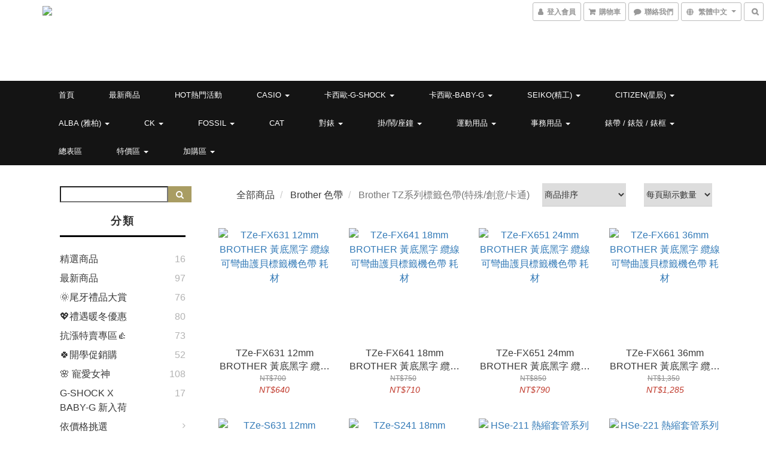

--- FILE ---
content_type: text/html; charset=utf-8
request_url: https://www.gwolong.com.tw/categories/brother-tz%E7%B3%BB%E5%88%97%E6%A8%99%E7%B1%A4%E8%89%B2%E5%B8%B6%E7%89%B9%E6%AE%8A%E5%89%B5%E6%84%8F%E5%8D%A1%E9%80%9A
body_size: 62455
content:
<!DOCTYPE html>
<html lang="zh-hant">
<head>

  
      <title>Brother TZ系列標籤色帶(特殊/創意/卡通)</title>


      <meta name="description" content="Brother TZ系列標籤色帶(特殊/創意/卡通)">



    <link rel="preload" href="https://cdn.shoplineapp.com/s/javascripts/currencies.js" as="script">

  <link rel="preload" href="https://cdn.shoplineapp.com/assets/fonts/fontawesome-webfont.woff2?v=4.7.0" as="font" type="font/woff2" crossorigin>




<!-- locale meta -->

<meta name="viewport" content="width=device-width, initial-scale=1.0, viewport-fit=cover">

<meta name="mobile-web-app-capable" content="yes">
<meta name="format-detection" content="telephone=no" />

<meta name="google" value="notranslate">




    <script type="application/ld+json">
    {"@context":"https://schema.org","@type":"WebSite","name":"國隆國際有限公司","url":"https://www.gwolong.com.tw"}
    </script>


  <link rel="shortcut icon" type="image/png" href="https://img.shoplineapp.com/media/image_clips/5bf253cb14ea1600105d3f0e/original.jpg?1542607819">

<!-- styles-->
<link rel="preconnect" href="https://fonts.gstatic.com">
<link href='https://fonts.googleapis.com/css?family=Open+Sans:300italic,400italic,600italic,700italic,800italic,400,300,600,700,800&display=swap' type='text/css' as="style" onload="this.rel='stylesheet'" />
<link href='https://fonts.googleapis.com/css?family=Source+Sans+Pro:200,300,400,600,700,900,200italic,300italic,400italic,600italic,700italic,900italic&display=swap' type='text/css' as="style" onload="this.rel='stylesheet'">
    <link rel="stylesheet" media="all" href="https://cdn.shoplineapp.com/assets/common-898e3d282d673c037e3500beff4d8e9de2ee50e01c27252b33520348e0b17da0.css" onload="" />

    <link rel="stylesheet" media="all" href="https://cdn.shoplineapp.com/assets/application-2cf2dbc52324adeef303693d883224cd4701b7a57a709b939703c1a9b0aa98b1.css" onload="" />

      <link rel="stylesheet" media="all" href="https://cdn.shoplineapp.com/assets/themes/ell-e4c742a36ed8bacc3dba5bc45fadf9e615b7269536c6ae59c9b5d7a6421668c0.css" onload="" />






<style>
  :root {

    --cookie-consent-popup-z-index: 1000;
  }
</style>


  <link rel="stylesheet" media="all" href="https://cdn.shoplineapp.com/packs/css/intl_tel_input-0d9daf73.chunk.css" />




<!-- styles-->



<!-- GLOBAL CONTENT FOR HTML HEAD START-->
<link href='https://fonts.googleapis.com/css?family=Kreon&display=swap' type='text/css' rel="preload" as="style" onload="this.rel='stylesheet'" />

<!-- GLOBAL CONTENT FOR HTML HEAD END -->


<!--- Site Ownership Data -->
<!--- Site Ownership Data End-->

<base href="/">

  <style>
    
  </style>
  <meta name="google-site-verification" content="1Rv6Vh-Q1CA3MRp66qFuHJL74DjaJrv93K_7Hz6TnAk" />
<meta name="csrf-param" content="authenticity_token" />
<meta name="csrf-token" content="DzLJO1VaDSx4l4MJtI4b/JhBqzL46wM9O/knp+Cnk5Jz4kZ26RP63eGDeYDKTFWfq84keQ34Mde/mNCiI+/y2w==" />


<!-- Start of Criteo one tag -->
<!-- End of Criteo one tag -->

<meta name="csrf-param" content="authenticity_token" />
<meta name="csrf-token" content="2R94VqbYORPyEWXVwDhenMpTFXm9tYigClLrdvTy+qGlz/cbGpHO4msFn1y++hD/+dyaMkimukqOMxxzN7qb6A==" />
  
      <meta property="og:title" content="Brother TZ系列標籤色帶(特殊/創意/卡通)"/>

      <meta property="og:url" content="https://www.gwolong.com.tw/categories/brother-tz系列標籤色帶特殊創意卡通">
      <link rel="canonical" href="https://www.gwolong.com.tw/categories/brother-tz系列標籤色帶特殊創意卡通">
      <meta property="og:description" content="Brother TZ系列標籤色帶(特殊/創意/卡通)">

  <meta property="og:image" content="https://img.shoplineapp.com/media/image_clips/5c8af6a039f58f00294307e5/original.png?1577120992"/>



<script type="text/javascript">
  window.mainConfig = JSON.parse('{\"sessionId\":\"\",\"merchantId\":\"5bed187f2cf7f2000142267a\",\"appCoreHost\":\"shoplineapp.com\",\"assetHost\":\"https://cdn.shoplineapp.com/packs/\",\"apiBaseUrl\":\"http://shoplineapp.com\",\"eventTrackApi\":\"https://events.shoplytics.com/api\",\"frontCommonsApi\":\"https://front-commons.shoplineapp.com/api\",\"appendToUrl\":\"\",\"env\":\"production\",\"merchantData\":{\"_id\":\"5bed187f2cf7f2000142267a\",\"addon_limit_enabled\":false,\"base_country_code\":\"TW\",\"base_currency\":{\"id\":\"twd\",\"iso_code\":\"TWD\",\"alternate_symbol\":\"NT$\",\"name\":\"New Taiwan Dollar\",\"symbol_first\":true,\"subunit_to_unit\":1},\"base_currency_code\":\"TWD\",\"beta_feature_keys\":[],\"brand_home_url\":\"https://www.gwolong.com.tw\",\"checkout_setting\":{\"enable_membership_autocheck\":true,\"enable_subscription_autocheck\":false,\"enabled_abandoned_cart_notification\":true},\"current_plan_key\":\"basket\",\"current_theme_key\":\"ell\",\"delivery_option_count\":11,\"enabled_stock_reminder\":false,\"handle\":\"service768\",\"identifier\":\"\",\"instagram_access_token\":\"\",\"instagram_id\":\"\",\"invoice_activation\":\"inactive\",\"is_image_service_enabled\":true,\"mobile_logo_media_url\":\"https://img.shoplineapp.com/media/image_clips/5c8af6d11916c600296bbddb/original.png?1552611024\",\"name\":\"國隆國際有限公司\",\"order_setting\":{\"invoice_activation\":\"inactive\",\"short_message_activation\":\"inactive\",\"default_out_of_stock_reminder\":false,\"auto_cancel_expired_orders\":false,\"enabled_order_auth_expiry\":false,\"enforce_user_login_on_checkout\":false,\"enabled_abandoned_cart_notification\":true,\"enable_order_split_einvoice_reissue\":false,\"no_duplicate_uniform_invoice\":false,\"hourly_auto_invoice\":false,\"enabled_location_id\":false,\"custom_fields\":null,\"invoice\":{\"tax_id\":\"\"},\"facebook_messenging\":{\"status\":\"deactivated\"},\"status_update_sms\":{\"status\":\"deactivated\"}},\"payment_method_count\":8,\"product_setting\":{\"enabled_product_review\":true,\"preorder_add_to_cart_button_display\":\"depend_on_stock\"},\"promotion_setting\":{\"one_coupon_limit_enabled\":true,\"show_promotion_reminder\":false,\"multi_order_discount_strategy\":\"order_or_tier_promotion\",\"order_gift_threshold_mode\":\"after_price_discounts\",\"order_free_shipping_threshold_mode\":\"after_all_discounts\",\"category_item_gift_threshold_mode\":\"before_discounts\",\"category_item_free_shipping_threshold_mode\":\"before_discounts\"},\"rollout_keys\":[\"2FA_google_authenticator\",\"3_layer_category\",\"3_layer_navigation\",\"3_layer_variation\",\"711_CB_13countries\",\"711_CB_pickup_TH\",\"711_c2b_report_v2\",\"711_cross_delivery\",\"AdminCancelRecurringSubscription_V1\",\"MC_manual_order\",\"MO_Apply_Coupon_Code\",\"StaffCanBeDeleted_V1\",\"SummaryStatement_V1\",\"UTM_export\",\"UTM_register\",\"abandoned_cart_notification\",\"add_system_fontstyle\",\"add_to_cart_revamp\",\"addon_products_limit_10\",\"addon_products_limit_unlimited\",\"addon_quantity\",\"address_format_batch2\",\"address_format_jp\",\"address_format_my\",\"address_format_us\",\"address_format_vn\",\"admin_app_extension\",\"admin_clientele_profile\",\"admin_custom_domain\",\"admin_image_service\",\"admin_logistic_bank_account\",\"admin_manual_order\",\"admin_realtime\",\"admin_vietnam_dong\",\"adminapp_order_form\",\"adminapp_wa_contacts_list\",\"ads_system_new_tab\",\"adyen_my_sc\",\"affiliate_by_product\",\"affiliate_dashboard\",\"affiliate_kol_report_appstore\",\"alipay_hk_sc\",\"android_pos_agent_clockin_n_out\",\"android_pos_purchase_order_partial_in_storage\",\"android_pos_save_send_receipt\",\"android_pos_v2_force_upgrade_version_1-50-0_date_2025-08-30\",\"app_categories_filtering\",\"app_multiplan\",\"app_subscription_prorated_billing\",\"apply_multi_order_discount\",\"apps_store\",\"apps_store_blog\",\"apps_store_fb_comment\",\"apps_store_wishlist\",\"appstore_free_trial\",\"archive_order_data\",\"archive_order_ui\",\"assign_products_to_category\",\"auth_flow_revamp\",\"auto_credit_percentage\",\"auto_credit_recurring\",\"auto_reply_comment\",\"auto_save_sf_plus_address\",\"auto_suspend_admin\",\"availability_buy_online_pickup_instore\",\"availability_preview_buy_online_pickup_instore\",\"basket_comparising_link_CNY\",\"basket_comparising_link_HKD\",\"basket_comparising_link_TWD\",\"basket_invoice_field\",\"basket_pricing_page_cny\",\"basket_pricing_page_hkd\",\"basket_pricing_page_myr\",\"basket_pricing_page_sgd\",\"basket_pricing_page_thb\",\"basket_pricing_page_twd\",\"basket_pricing_page_usd\",\"basket_pricing_page_vnd\",\"basket_subscription_coupon\",\"basket_subscription_email\",\"bianco_setting\",\"bidding_select_product\",\"bing_ads\",\"birthday_format_v2\",\"block_gtm_for_lighthouse\",\"blog\",\"blog_app\",\"blog_revamp_admin\",\"blog_revamp_admin_category\",\"blog_revamp_doublewrite\",\"blog_revamp_related_products\",\"blog_revamp_shop_category\",\"blog_revamp_singleread\",\"breadcrumb\",\"broadcast_advanced_filters\",\"broadcast_analytics\",\"broadcast_clone\",\"broadcast_email_html\",\"broadcast_facebook_template\",\"broadcast_line_template\",\"broadcast_unsubscribe_email\",\"bulk_action_customer\",\"bulk_action_product\",\"bulk_import_multi_lang\",\"bulk_payment_delivery_setting\",\"bulk_printing_labels_711C2C\",\"bulk_update_dynamic_fields\",\"bulk_update_job\",\"bulk_update_new_fields\",\"bulk_update_product_download_with_filter\",\"bulk_update_tag\",\"bundle_add_type\",\"bundle_group\",\"bundle_page\",\"bundle_pricing\",\"bundle_promotion_apply_enhancement\",\"bundle_stackable\",\"buy_button\",\"buy_now_button\",\"buyandget_promotion\",\"callback_service\",\"cancel_order_by_customer\",\"cancel_order_by_customer_v2\",\"cart_addon\",\"cart_addon_condition\",\"cart_addon_limit\",\"cart_use_product_service\",\"cart_uuid\",\"category_banner_multiple\",\"category_limit_unlimited\",\"category_sorting\",\"channel_fb\",\"channel_integration\",\"channel_line\",\"charge_shipping_fee_by_product_qty\",\"chat_widget\",\"chat_widget_facebook\",\"chat_widget_livechat\",\"checkout_membercheckbox_toggle\",\"checkout_setting\",\"cn_pricing_page_2019\",\"combine_orders_app\",\"component_h1_tag\",\"connect_new_facebookpage\",\"consolidated_billing\",\"cookie_consent\",\"country_code\",\"coupon_center_back_to_cart\",\"coupon_notification\",\"coupon_v2\",\"create_staff_revamp\",\"credit_amount_condition_hidden\",\"credit_installment_payment_fee_hidden\",\"credit_point_triggerpoint\",\"crm_email_custom\",\"crm_notify_preview\",\"crm_sms_custom\",\"crm_sms_notify\",\"cross_shop_tracker\",\"custom_css\",\"custom_cvs_tw\",\"custom_home_delivery_tw\",\"custom_notify\",\"custom_order_export\",\"customer_advanced_filter\",\"customer_coupon\",\"customer_custom_field_limit_5\",\"customer_data_secure\",\"customer_edit\",\"customer_export_v2\",\"customer_group\",\"customer_group_analysis\",\"customer_group_filter_p2\",\"customer_group_filter_p3\",\"customer_group_regenerate\",\"customer_group_sendcoupon\",\"customer_import_50000_failure_report\",\"customer_import_v2\",\"customer_import_v3\",\"customer_list\",\"customer_new_report\",\"customer_referral_notify\",\"customer_search_match\",\"customer_tag\",\"dashboard_v2\",\"dashboard_v2_revamp\",\"date_picker_v2\",\"deep_link_support_linepay\",\"deep_link_support_payme\",\"deep_search\",\"default_theme_ultrachic\",\"delivery_time\",\"delivery_time_with_quantity\",\"delivery_with_emap_dummy\",\"design_submenu\",\"dev_center_app_store\",\"disable_footer_brand\",\"disable_old_upgrade_reminder\",\"domain_applicable\",\"doris_bien_setting\",\"dusk_setting\",\"ec_order_unlimit\",\"ecpay_expirydate\",\"ecpay_payment_gateway\",\"einvoice_bulk_update\",\"einvoice_edit\",\"einvoice_newlogic\",\"email_credit_expire_notify\",\"email_custom\",\"email_member_forget_password_notify\",\"email_member_register_notify\",\"email_order_notify\",\"email_verification\",\"enable_body_script\",\"enable_calculate_api_promotion_apply\",\"enable_calculate_api_promotion_filter\",\"enable_cart_api\",\"enable_cart_service\",\"enable_corejs_splitting\",\"enable_lazysizes_image_tag\",\"enable_new_css_bundle\",\"enable_order_status_callback_revamp_for_promotion\",\"enable_order_status_callback_revamp_for_storefront\",\"enable_promotion_usage_record\",\"enable_shopjs_splitting\",\"enhanced_catalog_feed\",\"exclude_product\",\"exclude_product_v2\",\"execute_shipment_permission\",\"export_inventory_report_v2\",\"express_cart\",\"express_checkout_pages\",\"facebook_ads\",\"facebook_dia\",\"facebook_line_promotion_notify\",\"facebook_login\",\"facebook_messenger_subscription\",\"facebook_notify\",\"facebook_pixel_manager\",\"fb_comment_app\",\"fb_entrance_optimization\",\"fb_feed_unlimit\",\"fb_group\",\"fb_multi_category_feed\",\"fb_pixel_matching\",\"fb_pixel_v2\",\"fb_post_management\",\"fb_product_set\",\"fb_ssapi\",\"fb_sub_button\",\"fbe_oe\",\"fbe_shop\",\"fbe_v2\",\"fbe_v2_edit\",\"feature_alttag_phase1\",\"feature_alttag_phase2\",\"flash_price_campaign\",\"fm_order_receipt\",\"fmt_c2c_newlabel\",\"fmt_revision\",\"footer_builder\",\"footer_builder_new\",\"form_builder\",\"form_builder_access\",\"form_builder_user_management\",\"form_builder_v2_elements\",\"form_builder_v2_receiver\",\"form_builder_v2_report\",\"get_coupon\",\"get_promotions_by_cart\",\"gift_shipping_promotion_discount_condition\",\"gifts_limit_10\",\"gifts_limit_unlimited\",\"gmv_revamp\",\"godaddy\",\"google_ads_api\",\"google_ads_manager\",\"google_analytics_4\",\"google_analytics_manager\",\"google_dynamic_remarketing_tag\",\"google_enhanced_conversions\",\"google_preorder_feed\",\"google_product_category_3rdlayer\",\"google_recaptcha\",\"google_remarketing_manager\",\"google_signup_login\",\"google_tag_manager\",\"gp_tw_sc\",\"group_url_bind_post_live\",\"h2_tag_phase1\",\"hct_logistics_bills_report\",\"hidden_product\",\"hidden_product_p2\",\"hide_credit_point_record_balance\",\"hk_pricing_page_2019\",\"hkd_pricing_page_disabled_2020\",\"ig_browser_notify\",\"ig_live\",\"ig_login_entrance\",\"ig_new_api\",\"image_gallery\",\"image_gallery_p2\",\"image_host_by_region\",\"image_limit_100000\",\"image_limit_30000\",\"image_widget_mobile\",\"increase_variation_limit\",\"instagram_create_post\",\"instagram_post_sales\",\"instant_order_form\",\"integrated_label_711\",\"integrated_sfexpress\",\"integration_one\",\"inventory_change_reason\",\"inventory_search_v2\",\"job_api_products_export\",\"job_api_user_export\",\"job_product_import\",\"jquery_v3\",\"kingsman_v2_setting\",\"layout_engine_service_kingsman_blogs\",\"layout_engine_service_kingsman_member_center\",\"layout_engine_service_kingsman_pdp\",\"layout_engine_service_kingsman_plp\",\"layout_engine_service_kingsman_promotions\",\"line_ads_tag\",\"line_broadcast\",\"line_login\",\"line_login_mobile\",\"line_point_cpa_tag\",\"line_shopping_new_fields\",\"live_after_keyword\",\"live_announce_bids\",\"live_announce_buyer\",\"live_bidding\",\"live_bulk_checkoutlink\",\"live_bulk_edit\",\"live_checkout_notification\",\"live_checkout_notification_all\",\"live_checkout_notification_message\",\"live_comment_discount\",\"live_comment_robot\",\"live_create_product_v2\",\"live_crosspost\",\"live_dashboard_product\",\"live_event_discount\",\"live_exclusive_price\",\"live_fb_group\",\"live_fhd_video\",\"live_general_settings\",\"live_group_event\",\"live_host_panel\",\"live_ig_messenger_broadcast\",\"live_ig_product_recommend\",\"live_im_switch\",\"live_keyword_switch\",\"live_line_broadcast\",\"live_line_multidisplay\",\"live_luckydraw_enhancement\",\"live_messenger_broadcast\",\"live_order_block\",\"live_print_advanced\",\"live_product_recommend\",\"live_shopline_keyword\",\"live_stream_settings\",\"locale_revamp\",\"logistic_bill_v2_711_b2c\",\"logistic_bill_v2_711_c2c\",\"logo_favicon\",\"luckydraw_products\",\"luckydraw_qualification\",\"manual_activation\",\"manual_order\",\"manual_order_7-11\",\"manual_order_ec_to_sc\",\"manually_bind_post\",\"marketing_affiliate\",\"marketing_affiliate_p2\",\"mc-history-instant\",\"mc_711crossborder\",\"mc_ad_tag\",\"mc_assign_message\",\"mc_auto_bind_member\",\"mc_autoreply_question\",\"mc_broadcast\",\"mc_bulk_read\",\"mc_chatbot_template\",\"mc_delete_message\",\"mc_edit_cart\",\"mc_history_instant\",\"mc_history_post\",\"mc_im\",\"mc_inbox_autoreply\",\"mc_instant_notifications\",\"mc_invoicetitle_optional\",\"mc_keyword_autotagging\",\"mc_line_broadcast\",\"mc_line_cart\",\"mc_logistics_hct\",\"mc_logistics_tcat\",\"mc_manage_blacklist\",\"mc_mark_todo\",\"mc_new_menu\",\"mc_phone_tag\",\"mc_reminder_unpaid\",\"mc_reply_pic\",\"mc_setting_message\",\"mc_setting_orderform\",\"mc_shop_message_refactor\",\"mc_sort_waitingtime\",\"mc_sort_waitingtime_new\",\"mc_tw_invoice\",\"media_gcp_upload\",\"member_center_profile_revamp\",\"member_import_notify\",\"member_info_reward\",\"member_info_reward_subscription\",\"member_password_setup_notify\",\"membership_tier_double_write\",\"memebr_center_point_credit_revamp\",\"menu_limit_100\",\"menu_limit_unlimited\",\"merchant_automatic_payment_setting\",\"merchant_bills_credits\",\"message_center_v3\",\"message_revamp\",\"mo_remove_discount\",\"mobile_and_email_signup\",\"mobile_signup_p2\",\"modularize_address_format\",\"molpay_credit_card\",\"multi_lang\",\"multicurrency\",\"my_pricing_page_2019\",\"myapp_reauth_alert\",\"myr_pricing_page_disabled_2020\",\"new_app_subscription\",\"new_layout_for_mobile_and_pc\",\"new_onboarding_flow\",\"new_return_management\",\"new_settings_apply_all_promotion\",\"new_signup_flow\",\"new_sinopac_3d\",\"notification_custom_sending_time\",\"npb_theme_philia\",\"npb_widget_font_size_color\",\"ob_revamp\",\"ob_sgstripe\",\"ob_twecpay\",\"oceanpay\",\"old_fbe_removal\",\"onboarding_basketplan\",\"onboarding_handle\",\"one_new_filter\",\"one_page_store\",\"one_page_store_1000\",\"one_page_store_checkout\",\"one_page_store_clone\",\"one_page_store_product_set\",\"online_credit_redemption_toggle\",\"online_store_design\",\"online_store_design_setup_guide_basketplan\",\"order_add_to_cart\",\"order_archive_calculation_revamp_crm_amount\",\"order_archive_calculation_revamp_crm_member\",\"order_archive_product_testing\",\"order_archive_testing\",\"order_archive_testing_crm\",\"order_archive_testing_order_details\",\"order_archive_testing_return_order\",\"order_confirmation_slip_upload\",\"order_custom_field_limit_5\",\"order_custom_notify\",\"order_decoupling_product_revamp\",\"order_discount_stackable\",\"order_export_366day\",\"order_export_v2\",\"order_filter_shipped_date\",\"order_message_broadcast\",\"order_new_source\",\"order_promotion_split\",\"order_search_custom_field\",\"order_search_sku\",\"order_select_across_pages\",\"order_sms_notify\",\"order_split\",\"order_status_non_automation\",\"order_status_tag_color\",\"order_tag\",\"orderemail_new_logic\",\"other_custom_notify\",\"out_of_stock_order\",\"page_builder_revamp\",\"page_builder_revamp_theme_setting\",\"page_builder_section_cache_enabled\",\"page_builder_widget_accordion\",\"page_builder_widget_blog\",\"page_builder_widget_category\",\"page_builder_widget_collage\",\"page_builder_widget_countdown\",\"page_builder_widget_custom_liquid\",\"page_builder_widget_instagram\",\"page_builder_widget_product_text\",\"page_builder_widget_subscription\",\"page_builder_widget_video\",\"page_limit_unlimited\",\"page_view_cache\",\"pakpobox\",\"partial_free_shipping\",\"payme\",\"payment_condition\",\"payment_fee_config\",\"payment_image\",\"payment_slip_notify\",\"paypal_upgrade\",\"pdp_image_lightbox\",\"pdp_image_lightbox_icon\",\"pending_subscription\",\"philia_setting\",\"pickup_remember_store\",\"plp_label_wording\",\"plp_product_seourl\",\"plp_variation_selector\",\"pos_only_product_settings\",\"pos_retail_store_price\",\"pos_setup_guide_basketplan\",\"post_cancel_connect\",\"post_commerce_stack_comment\",\"post_fanpage_luckydraw\",\"post_fb_group\",\"post_general_setting\",\"post_lock_pd\",\"post_sales_dashboard\",\"postsale_auto_reply\",\"postsale_create_post\",\"postsale_ig_auto_reply\",\"postsales_connect_multiple_posts\",\"preorder_limit\",\"preset_publish\",\"product_available_time\",\"product_cost_permission\",\"product_feed_info\",\"product_feed_manager_availability\",\"product_feed_revamp\",\"product_index_v2\",\"product_info\",\"product_limit_1000\",\"product_limit_unlimited\",\"product_log_v2\",\"product_page_limit_10\",\"product_quantity_update\",\"product_recommendation_abtesting\",\"product_revamp_doublewrite\",\"product_revamp_singleread\",\"product_review_import\",\"product_review_import_installable\",\"product_review_plp\",\"product_search\",\"product_set_revamp\",\"product_set_v2_enhancement\",\"product_summary\",\"promotion_blacklist\",\"promotion_filter_by_date\",\"promotion_first_purchase\",\"promotion_first_purchase_channel\",\"promotion_hour\",\"promotion_limit_100\",\"promotion_limit_unlimited\",\"promotion_minitem\",\"promotion_page\",\"promotion_page_reminder\",\"promotion_page_seo_button\",\"promotion_record_archive_test\",\"promotion_reminder\",\"purchase_limit_campaign\",\"quick_answer\",\"recaptcha_reset_pw\",\"redirect_301_settings\",\"rejected_bill_reminder\",\"remove_fblike_sc\",\"repay_cookie\",\"replace_janus_interface\",\"replace_lms_old_oa_interface\",\"reports\",\"revert_credit_p2\",\"revert_credit_status\",\"sales_dashboard\",\"sangria_setting\",\"sc_advanced_keyword\",\"sc_alipay_standard\",\"sc_atm\",\"sc_auto_bind_member\",\"sc_autodetect_address\",\"sc_autodetect_paymentslip\",\"sc_autoreply_icebreaker\",\"sc_clearcart\",\"sc_clearcart_all\",\"sc_comment_label\",\"sc_comment_list\",\"sc_conversations_statistics_sunset\",\"sc_download_adminapp\",\"sc_group_pm_commentid\",\"sc_group_webhook\",\"sc_intercom\",\"sc_list_search\",\"sc_mo_711emap\",\"sc_outstock_msg\",\"sc_overall_statistics_api_v3\",\"sc_pickup\",\"sc_product_set\",\"sc_product_variation\",\"sc_slp_subscription_promotion\",\"sc_standard\",\"sc_store_pickup\",\"sc_wa_message_report\",\"scheduled_home_page\",\"search_function_image_gallery\",\"security_center\",\"select_all_customer\",\"select_all_inventory\",\"send_coupon_notification\",\"session_expiration_period\",\"setup_guide_basketplan\",\"sfexpress_centre\",\"sfexpress_eflocker\",\"sfexpress_service\",\"sfexpress_store\",\"sg_onboarding_currency\",\"share_cart_link\",\"shop_builder_plp\",\"shop_category_filter\",\"shop_category_filter_bulk_action\",\"shop_product_search_rate_limit\",\"shop_related_recaptcha\",\"shop_template_advanced_setting\",\"shopback_cashback\",\"shopline_captcha\",\"shopline_email_captcha\",\"shopline_product_reviews\",\"shoplytics_api_ordersales_v4\",\"shoplytics_api_psa_wide_table\",\"shoplytics_benchmark\",\"shoplytics_broadcast_api_v3\",\"shoplytics_channel_store_permission\",\"shoplytics_credit_analysis\",\"shoplytics_customer_refactor_api_v3\",\"shoplytics_date_picker_v2\",\"shoplytics_event_realtime_refactor_api_v3\",\"shoplytics_events_api_v3\",\"shoplytics_export_flex\",\"shoplytics_homepage_v2\",\"shoplytics_invoices_api_v3\",\"shoplytics_lite\",\"shoplytics_membership_tier_growth\",\"shoplytics_orders_api_v3\",\"shoplytics_ordersales_v3\",\"shoplytics_payments_api_v3\",\"shoplytics_product_revamp_api_v3\",\"shoplytics_promotions_api_v3\",\"shoplytics_psa_multi_stores_export\",\"shoplytics_psa_sub_categories\",\"shoplytics_rfim_enhancement_v3\",\"shoplytics_session_metrics\",\"shoplytics_staff_api_v3\",\"shoplytics_to_hd\",\"shopping_session_enabled\",\"signin_register_revamp\",\"skya_setting\",\"sl_logistics_bulk_action\",\"sl_logistics_fmt_freeze\",\"sl_logistics_modularize\",\"sl_payment_alipay\",\"sl_payment_cc\",\"sl_payment_standard_v2\",\"sl_payment_type_check\",\"sl_payments_apple_pay\",\"sl_payments_cc_promo\",\"sl_payments_my_cc\",\"sl_payments_my_fpx\",\"sl_payments_sg_cc\",\"sl_payments_tw_cc\",\"sl_pos_admin_cancel_order\",\"sl_pos_admin_delete_order\",\"sl_pos_admin_inventory_transfer\",\"sl_pos_admin_order_archive_testing\",\"sl_pos_admin_purchase_order\",\"sl_pos_admin_register_shift\",\"sl_pos_admin_staff\",\"sl_pos_agent_by_channel\",\"sl_pos_agent_clockin_n_out\",\"sl_pos_agent_performance\",\"sl_pos_android_A4_printer\",\"sl_pos_android_check_cart_items_with_local_db\",\"sl_pos_android_order_reduction\",\"sl_pos_android_receipt_enhancement\",\"sl_pos_app_order_archive_testing\",\"sl_pos_app_transaction_filter_enhance\",\"sl_pos_apps_store\",\"sl_pos_bugfender_log_reduction\",\"sl_pos_bulk_import_update_enhancement\",\"sl_pos_check_duplicate_create_order\",\"sl_pos_claim_coupon\",\"sl_pos_convert_order_to_cart_by_snapshot\",\"sl_pos_customerID_duplicate_check\",\"sl_pos_customer_info_enhancement\",\"sl_pos_customized_price\",\"sl_pos_disable_touchid_unlock\",\"sl_pos_discount\",\"sl_pos_einvoice_refactor\",\"sl_pos_feature_permission\",\"sl_pos_force_upgrade_1-109-0\",\"sl_pos_force_upgrade_1-110-1\",\"sl_pos_free_gifts_promotion\",\"sl_pos_from_Swift_to_OC\",\"sl_pos_iOS_A4_printer\",\"sl_pos_iOS_app_transaction_filter_enhance\",\"sl_pos_iOS_cashier_revamp_cart\",\"sl_pos_iOS_cashier_revamp_product_list\",\"sl_pos_iPadOS_version_upgrade_remind_16_0_0\",\"sl_pos_initiate_couchbase\",\"sl_pos_inventory_count\",\"sl_pos_inventory_count_difference_reason\",\"sl_pos_inventory_count_for_selected_products\",\"sl_pos_inventory_feature_module\",\"sl_pos_inventory_transfer_app_can_create_note_date\",\"sl_pos_inventory_transfer_insert_enhancement\",\"sl_pos_inventory_transfer_request\",\"sl_pos_invoice_product_name_filter\",\"sl_pos_invoice_swiftUI_revamp\",\"sl_pos_invoice_toast_show\",\"sl_pos_ios_receipt_info_enhancement\",\"sl_pos_ios_small_label_enhancement\",\"sl_pos_ios_version_upgrade_remind\",\"sl_pos_itc\",\"sl_pos_logo_terms_and_condition\",\"sl_pos_new_report_customer_analysis\",\"sl_pos_new_report_daily_payment_methods\",\"sl_pos_new_report_overview\",\"sl_pos_new_report_product_preorder\",\"sl_pos_new_report_transaction_detail\",\"sl_pos_no_minimum_age\",\"sl_pos_order_refactor_admin\",\"sl_pos_order_upload_using_pos_service\",\"sl_pos_partial_return\",\"sl_pos_password_setting_refactor\",\"sl_pos_payment\",\"sl_pos_payment_method_picture\",\"sl_pos_payment_method_prioritized_and_hidden\",\"sl_pos_payoff_preorder\",\"sl_pos_product_add_to_cart_refactor\",\"sl_pos_product_variation_ui\",\"sl_pos_promotion\",\"sl_pos_purchase_order_onlinestore\",\"sl_pos_purchase_order_partial_in_storage\",\"sl_pos_receipt_information\",\"sl_pos_receipt_preorder_return_enhancement\",\"sl_pos_receipt_swiftUI_revamp\",\"sl_pos_register_shift\",\"sl_pos_report_shoplytics_psi\",\"sl_pos_revert_credit\",\"sl_pos_save_send_receipt\",\"sl_pos_show_coupon\",\"sl_pos_stock_refactor\",\"sl_pos_supplier_refactor\",\"sl_pos_toast_revamp\",\"sl_pos_transaction_conflict\",\"sl_pos_transaction_view_admin\",\"sl_pos_transfer_onlinestore\",\"sl_pos_user_permission\",\"sl_pos_variation_setting_refactor\",\"sl_purchase_order_search_create_enhancement\",\"slp_bank_promotion\",\"slp_product_subscription\",\"slp_remember_credit_card\",\"slp_swap\",\"smart_omo_appstore\",\"smart_product_recommendation\",\"smart_product_recommendation_regular\",\"smart_recommended_related_products\",\"sms_custom\",\"sms_with_shop_name\",\"social_channel_revamp\",\"social_channel_user\",\"social_name_in_order\",\"sso_lang_th\",\"sso_lang_vi\",\"staff_elasticsearch\",\"staff_limit_5\",\"staff_service_migration\",\"static_resource_host_by_region\",\"stop_slp_approvedemail\",\"store_pick_up\",\"storefront_app_extension\",\"storefront_return\",\"stripe_3d_secure\",\"stripe_3ds_cny\",\"stripe_3ds_hkd\",\"stripe_3ds_myr\",\"stripe_3ds_sgd\",\"stripe_3ds_thb\",\"stripe_3ds_usd\",\"stripe_3ds_vnd\",\"stripe_google_pay\",\"stripe_payment_intents\",\"stripe_radar\",\"stripe_subscription_my_account\",\"structured_data\",\"sub_sgstripe\",\"subscription_config_edit\",\"subscription_config_edit_delivery_payment\",\"subscription_currency\",\"tappay_3D_secure\",\"tappay_sdk_v2_3_2\",\"tappay_sdk_v3\",\"tax_inclusive_setting\",\"taxes_settings\",\"tcat_711pickup_sl_logisitics\",\"tcat_logistics_bills_report\",\"tcat_newlabel\",\"th_pricing_page_2020\",\"thb_pricing_page_disabled_2020\",\"theme_bianco\",\"theme_doris_bien\",\"theme_kingsman_v2\",\"theme_level_3\",\"theme_sangria\",\"theme_ultrachic\",\"tnc-checkbox\",\"toggle_mobile_category\",\"tw_app_shopback_cashback\",\"tw_fm_sms\",\"tw_pricing_page_2019\",\"tw_stripe_subscription\",\"twd_pricing_page_disabled_2020\",\"uc_integration\",\"uc_v2_endpoints\",\"ultra_setting\",\"unified_admin\",\"use_ngram_for_order_search\",\"user_center_social_channel\",\"variant_image_selector\",\"variant_saleprice_cost_weight\",\"variation_label_swatches\",\"varm_setting\",\"vn_pricing_page_2020\",\"vnd_pricing_page_disabled_2020\",\"whatsapp_extension\",\"whatsapp_order_form\",\"whatsapp_orderstatus_toggle\",\"yahoo_dot\",\"zotabox_installable\"],\"shop_default_home_url\":\"https://service768.shoplineapp.com\",\"shop_status\":\"open\",\"show_sold_out\":true,\"sl_payment_merchant_id\":\"2322863541738149888\",\"supported_languages\":[\"en\",\"zh-hant\"],\"tags\":[\"fashion\"],\"time_zone\":\"Asia/Taipei\",\"updated_at\":\"2026-01-27T08:58:19.341Z\",\"user_setting\":{\"_id\":\"5bed187fb80b3f001234178e\",\"created_at\":\"2018-11-15T06:55:59.855Z\",\"data\":{\"general_fields\":[{\"type\":\"gender\",\"options\":{\"order\":{\"include\":\"false\",\"required\":\"false\"},\"signup\":{\"include\":\"false\",\"required\":\"false\"},\"profile\":{\"include\":\"false\",\"required\":\"false\"}}},{\"type\":\"birthday\",\"options\":{\"order\":{\"include\":\"false\",\"required\":\"false\"},\"signup\":{\"include\":\"false\",\"required\":\"false\"},\"profile\":{\"include\":\"false\",\"required\":\"false\"}}}],\"facebook_login\":{\"status\":\"active\",\"app_id\":\"1644323015667302\"},\"facebook_comment\":\"\",\"recaptcha_signup\":{\"status\":\"false\",\"site_key\":\"\"},\"email_verification\":{\"status\":\"false\"},\"login_with_verification\":{\"status\":\"false\"},\"enable_user_credit\":true,\"signup_method\":\"email\",\"sms_verification\":{\"status\":\"false\"},\"member_info_reward\":{\"enabled\":false,\"coupons\":{\"enabled\":false}}},\"item_type\":\"\",\"key\":\"users\",\"name\":null,\"owner_id\":\"5bed187f2cf7f2000142267a\",\"owner_type\":\"Merchant\",\"publish_status\":\"published\",\"status\":\"active\",\"updated_at\":\"2023-05-03T07:21:51.588Z\",\"value\":null}},\"localeData\":{\"loadedLanguage\":{\"name\":\"繁體中文\",\"code\":\"zh-hant\"},\"supportedLocales\":[{\"name\":\"English\",\"code\":\"en\"},{\"name\":\"繁體中文\",\"code\":\"zh-hant\"}]},\"currentUser\":null,\"themeSettings\":{\"product_grid\":\"four\",\"categories_collapsed\":true,\"mobile_categories_collapsed\":true,\"image_fill\":false,\"hide_language_selector\":false,\"is_multicurrency_enabled\":false,\"show_promotions_on_product\":true,\"enabled_quick_cart\":false,\"opens_in_new_tab\":true,\"enabled_wish_list\":false,\"category_page\":\"24\",\"goto_top\":true,\"secondary-color\":\"FFFFFF\",\"tertiary-color\":\"C0B283\"},\"isMultiCurrencyEnabled\":false,\"features\":{\"plans\":{\"free\":{\"member_price\":false,\"cart_addon\":false,\"google_analytics_ecommerce\":false,\"membership\":false,\"shopline_logo\":true,\"user_credit\":{\"manaul\":false,\"auto\":false},\"variant_image_selector\":false},\"standard\":{\"member_price\":false,\"cart_addon\":false,\"google_analytics_ecommerce\":false,\"membership\":false,\"shopline_logo\":true,\"user_credit\":{\"manaul\":false,\"auto\":false},\"variant_image_selector\":false},\"starter\":{\"member_price\":false,\"cart_addon\":false,\"google_analytics_ecommerce\":false,\"membership\":false,\"shopline_logo\":true,\"user_credit\":{\"manaul\":false,\"auto\":false},\"variant_image_selector\":false},\"pro\":{\"member_price\":false,\"cart_addon\":false,\"google_analytics_ecommerce\":false,\"membership\":false,\"shopline_logo\":false,\"user_credit\":{\"manaul\":false,\"auto\":false},\"variant_image_selector\":false},\"business\":{\"member_price\":false,\"cart_addon\":false,\"google_analytics_ecommerce\":true,\"membership\":true,\"shopline_logo\":false,\"user_credit\":{\"manaul\":false,\"auto\":false},\"facebook_comments_plugin\":true,\"variant_image_selector\":false},\"basic\":{\"member_price\":false,\"cart_addon\":false,\"google_analytics_ecommerce\":false,\"membership\":false,\"shopline_logo\":false,\"user_credit\":{\"manaul\":false,\"auto\":false},\"variant_image_selector\":false},\"basic2018\":{\"member_price\":false,\"cart_addon\":false,\"google_analytics_ecommerce\":false,\"membership\":false,\"shopline_logo\":true,\"user_credit\":{\"manaul\":false,\"auto\":false},\"variant_image_selector\":false},\"sc\":{\"member_price\":false,\"cart_addon\":false,\"google_analytics_ecommerce\":true,\"membership\":false,\"shopline_logo\":true,\"user_credit\":{\"manaul\":false,\"auto\":false},\"facebook_comments_plugin\":true,\"facebook_chat_plugin\":true,\"variant_image_selector\":false},\"advanced\":{\"member_price\":false,\"cart_addon\":false,\"google_analytics_ecommerce\":true,\"membership\":false,\"shopline_logo\":false,\"user_credit\":{\"manaul\":false,\"auto\":false},\"facebook_comments_plugin\":true,\"facebook_chat_plugin\":true,\"variant_image_selector\":false},\"premium\":{\"member_price\":true,\"cart_addon\":true,\"google_analytics_ecommerce\":true,\"membership\":true,\"shopline_logo\":false,\"user_credit\":{\"manaul\":true,\"auto\":true},\"google_dynamic_remarketing\":true,\"facebook_comments_plugin\":true,\"facebook_chat_plugin\":true,\"wish_list\":true,\"facebook_messenger_subscription\":true,\"product_feed\":true,\"express_checkout\":true,\"variant_image_selector\":true},\"enterprise\":{\"member_price\":true,\"cart_addon\":true,\"google_analytics_ecommerce\":true,\"membership\":true,\"shopline_logo\":false,\"user_credit\":{\"manaul\":true,\"auto\":true},\"google_dynamic_remarketing\":true,\"facebook_comments_plugin\":true,\"facebook_chat_plugin\":true,\"wish_list\":true,\"facebook_messenger_subscription\":true,\"product_feed\":true,\"express_checkout\":true,\"variant_image_selector\":true},\"crossborder\":{\"member_price\":true,\"cart_addon\":true,\"google_analytics_ecommerce\":true,\"membership\":true,\"shopline_logo\":false,\"user_credit\":{\"manaul\":true,\"auto\":true},\"google_dynamic_remarketing\":true,\"facebook_comments_plugin\":true,\"facebook_chat_plugin\":true,\"wish_list\":true,\"facebook_messenger_subscription\":true,\"product_feed\":true,\"express_checkout\":true,\"variant_image_selector\":true},\"o2o\":{\"member_price\":true,\"cart_addon\":true,\"google_analytics_ecommerce\":true,\"membership\":true,\"shopline_logo\":false,\"user_credit\":{\"manaul\":true,\"auto\":true},\"google_dynamic_remarketing\":true,\"facebook_comments_plugin\":true,\"facebook_chat_plugin\":true,\"wish_list\":true,\"facebook_messenger_subscription\":true,\"product_feed\":true,\"express_checkout\":true,\"subscription_product\":true,\"variant_image_selector\":true}}},\"requestCountry\":\"US\",\"trackerEventData\":{\"Category ID\":\"5bf22244313da6000f521109\"},\"isRecaptchaEnabled\":false,\"isRecaptchaEnterprise\":true,\"recaptchaEnterpriseSiteKey\":\"6LeMcv0hAAAAADjAJkgZLpvEiuc6migO0KyLEadr\",\"recaptchaEnterpriseCheckboxSiteKey\":\"6LfQVEEoAAAAAAzllcvUxDYhfywH7-aY52nsJ2cK\",\"recaptchaSiteKey\":\"6LeMcv0hAAAAADjAJkgZLpvEiuc6migO0KyLEadr\",\"currencyData\":{\"supportedCurrencies\":[{\"name\":\"$ HKD\",\"symbol\":\"$\",\"iso_code\":\"hkd\"},{\"name\":\"P MOP\",\"symbol\":\"P\",\"iso_code\":\"mop\"},{\"name\":\"¥ CNY\",\"symbol\":\"¥\",\"iso_code\":\"cny\"},{\"name\":\"$ TWD\",\"symbol\":\"$\",\"iso_code\":\"twd\"},{\"name\":\"$ USD\",\"symbol\":\"$\",\"iso_code\":\"usd\"},{\"name\":\"$ SGD\",\"symbol\":\"$\",\"iso_code\":\"sgd\"},{\"name\":\"€ EUR\",\"symbol\":\"€\",\"iso_code\":\"eur\"},{\"name\":\"$ AUD\",\"symbol\":\"$\",\"iso_code\":\"aud\"},{\"name\":\"£ GBP\",\"symbol\":\"£\",\"iso_code\":\"gbp\"},{\"name\":\"₱ PHP\",\"symbol\":\"₱\",\"iso_code\":\"php\"},{\"name\":\"RM MYR\",\"symbol\":\"RM\",\"iso_code\":\"myr\"},{\"name\":\"฿ THB\",\"symbol\":\"฿\",\"iso_code\":\"thb\"},{\"name\":\"د.إ AED\",\"symbol\":\"د.إ\",\"iso_code\":\"aed\"},{\"name\":\"¥ JPY\",\"symbol\":\"¥\",\"iso_code\":\"jpy\"},{\"name\":\"$ BND\",\"symbol\":\"$\",\"iso_code\":\"bnd\"},{\"name\":\"₩ KRW\",\"symbol\":\"₩\",\"iso_code\":\"krw\"},{\"name\":\"Rp IDR\",\"symbol\":\"Rp\",\"iso_code\":\"idr\"},{\"name\":\"₫ VND\",\"symbol\":\"₫\",\"iso_code\":\"vnd\"},{\"name\":\"$ CAD\",\"symbol\":\"$\",\"iso_code\":\"cad\"}],\"requestCountryCurrencyCode\":\"TWD\"},\"previousUrl\":\"\",\"checkoutLandingPath\":\"/cart\",\"webpSupported\":true,\"pageType\":\"products-index\",\"paypalCnClientId\":\"AYVtr8kMzEyRCw725vQM_-hheFyo1FuWeaup4KPSvU1gg44L-NG5e2PNcwGnMo2MLCzGRg4eVHJhuqBP\",\"efoxPayVersion\":\"1.0.60\",\"universalPaymentSDKUrl\":\"https://cdn.myshopline.com\",\"shoplinePaymentCashierSDKUrl\":\"https://cdn.myshopline.com/pay/paymentElement/1.7.1/index.js\",\"shoplinePaymentV2Env\":\"prod\",\"shoplinePaymentGatewayEnv\":\"prod\",\"currentPath\":\"/categories/brother-tz%E7%B3%BB%E5%88%97%E6%A8%99%E7%B1%A4%E8%89%B2%E5%B8%B6%E7%89%B9%E6%AE%8A%E5%89%B5%E6%84%8F%E5%8D%A1%E9%80%9A\",\"isExceedCartLimitation\":null,\"familyMartEnv\":\"prod\",\"familyMartConfig\":{\"cvsname\":\"familymart.shoplineapp.com\"},\"familyMartFrozenConfig\":{\"cvsname\":\"familymartfreeze.shoplineapp.com\",\"cvslink\":\"https://familymartfreeze.shoplineapp.com/familymart_freeze_callback\",\"emap\":\"https://ecmfme.map.com.tw/ReceiveOrderInfo.aspx\"},\"pageIdentifier\":\"category\",\"staticResourceHost\":\"https://static.shoplineapp.com/\",\"facebookAppId\":\"467428936681900\",\"facebookSdkVersion\":\"v2.7\",\"criteoAccountId\":null,\"criteoEmail\":null,\"shoplineCaptchaEnv\":\"prod\",\"shoplineCaptchaPublicKey\":\"MIGfMA0GCSqGSIb3DQEBAQUAA4GNADCBiQKBgQCUXpOVJR72RcVR8To9lTILfKJnfTp+f69D2azJDN5U9FqcZhdYfrBegVRKxuhkwdn1uu6Er9PWV4Tp8tRuHYnlU+U72NRpb0S3fmToXL3KMKw/4qu2B3EWtxeh/6GPh3leTvMteZpGRntMVmJCJdS8PY1CG0w6QzZZ5raGKXQc2QIDAQAB\",\"defaultBlockedSmsCountries\":\"PS,MG,KE,AO,KG,UG,AZ,ZW,TJ,NG,GT,DZ,BD,BY,AF,LK,MA,EH,MM,EG,LV,OM,LT,UA,RU,KZ,KH,LY,ML,MW,IR,EE\"}');
</script>

  <script
    src="https://browser.sentry-cdn.com/6.8.0/bundle.tracing.min.js"
    integrity="sha384-PEpz3oi70IBfja8491RPjqj38s8lBU9qHRh+tBurFb6XNetbdvlRXlshYnKzMB0U"
    crossorigin="anonymous"
    defer
  ></script>
  <script
    src="https://browser.sentry-cdn.com/6.8.0/captureconsole.min.js"
    integrity="sha384-FJ5n80A08NroQF9DJzikUUhiCaQT2rTIYeJyHytczDDbIiejfcCzBR5lQK4AnmVt"
    crossorigin="anonymous"
    defer
  ></script>

<script>
  function sriOnError (event) {
    if (window.Sentry) window.Sentry.captureException(event);

    var script = document.createElement('script');
    var srcDomain = new URL(this.src).origin;
    script.src = this.src.replace(srcDomain, '');
    if (this.defer) script.setAttribute("defer", "defer");
    document.getElementsByTagName('head')[0].insertBefore(script, null);
  }
</script>

<script>window.lazySizesConfig={},Object.assign(window.lazySizesConfig,{lazyClass:"sl-lazy",loadingClass:"sl-lazyloading",loadedClass:"sl-lazyloaded",preloadClass:"sl-lazypreload",errorClass:"sl-lazyerror",iframeLoadMode:"1",loadHidden:!1});</script>
<script>!function(e,t){var a=t(e,e.document,Date);e.lazySizes=a,"object"==typeof module&&module.exports&&(module.exports=a)}("undefined"!=typeof window?window:{},function(e,t,a){"use strict";var n,i;if(function(){var t,a={lazyClass:"lazyload",loadedClass:"lazyloaded",loadingClass:"lazyloading",preloadClass:"lazypreload",errorClass:"lazyerror",autosizesClass:"lazyautosizes",fastLoadedClass:"ls-is-cached",iframeLoadMode:0,srcAttr:"data-src",srcsetAttr:"data-srcset",sizesAttr:"data-sizes",minSize:40,customMedia:{},init:!0,expFactor:1.5,hFac:.8,loadMode:2,loadHidden:!0,ricTimeout:0,throttleDelay:125};for(t in i=e.lazySizesConfig||e.lazysizesConfig||{},a)t in i||(i[t]=a[t])}(),!t||!t.getElementsByClassName)return{init:function(){},cfg:i,noSupport:!0};var s,o,r,l,c,d,u,f,m,y,h,z,g,v,p,C,b,A,E,_,w,M,N,x,L,W,S,B,T,F,R,D,k,H,O,P,$,q,I,U,j,G,J,K,Q,V=t.documentElement,X=e.HTMLPictureElement,Y="addEventListener",Z="getAttribute",ee=e[Y].bind(e),te=e.setTimeout,ae=e.requestAnimationFrame||te,ne=e.requestIdleCallback,ie=/^picture$/i,se=["load","error","lazyincluded","_lazyloaded"],oe={},re=Array.prototype.forEach,le=function(e,t){return oe[t]||(oe[t]=new RegExp("(\\s|^)"+t+"(\\s|$)")),oe[t].test(e[Z]("class")||"")&&oe[t]},ce=function(e,t){le(e,t)||e.setAttribute("class",(e[Z]("class")||"").trim()+" "+t)},de=function(e,t){var a;(a=le(e,t))&&e.setAttribute("class",(e[Z]("class")||"").replace(a," "))},ue=function(e,t,a){var n=a?Y:"removeEventListener";a&&ue(e,t),se.forEach(function(a){e[n](a,t)})},fe=function(e,a,i,s,o){var r=t.createEvent("Event");return i||(i={}),i.instance=n,r.initEvent(a,!s,!o),r.detail=i,e.dispatchEvent(r),r},me=function(t,a){var n;!X&&(n=e.picturefill||i.pf)?(a&&a.src&&!t[Z]("srcset")&&t.setAttribute("srcset",a.src),n({reevaluate:!0,elements:[t]})):a&&a.src&&(t.src=a.src)},ye=function(e,t){return(getComputedStyle(e,null)||{})[t]},he=function(e,t,a){for(a=a||e.offsetWidth;a<i.minSize&&t&&!e._lazysizesWidth;)a=t.offsetWidth,t=t.parentNode;return a},ze=(l=[],c=r=[],d=function(){var e=c;for(c=r.length?l:r,s=!0,o=!1;e.length;)e.shift()();s=!1},u=function(e,a){s&&!a?e.apply(this,arguments):(c.push(e),o||(o=!0,(t.hidden?te:ae)(d)))},u._lsFlush=d,u),ge=function(e,t){return t?function(){ze(e)}:function(){var t=this,a=arguments;ze(function(){e.apply(t,a)})}},ve=function(e){var t,n=0,s=i.throttleDelay,o=i.ricTimeout,r=function(){t=!1,n=a.now(),e()},l=ne&&o>49?function(){ne(r,{timeout:o}),o!==i.ricTimeout&&(o=i.ricTimeout)}:ge(function(){te(r)},!0);return function(e){var i;(e=!0===e)&&(o=33),t||(t=!0,(i=s-(a.now()-n))<0&&(i=0),e||i<9?l():te(l,i))}},pe=function(e){var t,n,i=99,s=function(){t=null,e()},o=function(){var e=a.now()-n;e<i?te(o,i-e):(ne||s)(s)};return function(){n=a.now(),t||(t=te(o,i))}},Ce=(_=/^img$/i,w=/^iframe$/i,M="onscroll"in e&&!/(gle|ing)bot/.test(navigator.userAgent),N=0,x=0,L=0,W=-1,S=function(e){L--,(!e||L<0||!e.target)&&(L=0)},B=function(e){return null==E&&(E="hidden"==ye(t.body,"visibility")),E||!("hidden"==ye(e.parentNode,"visibility")&&"hidden"==ye(e,"visibility"))},T=function(e,a){var n,i=e,s=B(e);for(p-=a,A+=a,C-=a,b+=a;s&&(i=i.offsetParent)&&i!=t.body&&i!=V;)(s=(ye(i,"opacity")||1)>0)&&"visible"!=ye(i,"overflow")&&(n=i.getBoundingClientRect(),s=b>n.left&&C<n.right&&A>n.top-1&&p<n.bottom+1);return s},R=ve(F=function(){var e,a,s,o,r,l,c,d,u,y,z,_,w=n.elements;if(n.extraElements&&n.extraElements.length>0&&(w=Array.from(w).concat(n.extraElements)),(h=i.loadMode)&&L<8&&(e=w.length)){for(a=0,W++;a<e;a++)if(w[a]&&!w[a]._lazyRace)if(!M||n.prematureUnveil&&n.prematureUnveil(w[a]))q(w[a]);else if((d=w[a][Z]("data-expand"))&&(l=1*d)||(l=x),y||(y=!i.expand||i.expand<1?V.clientHeight>500&&V.clientWidth>500?500:370:i.expand,n._defEx=y,z=y*i.expFactor,_=i.hFac,E=null,x<z&&L<1&&W>2&&h>2&&!t.hidden?(x=z,W=0):x=h>1&&W>1&&L<6?y:N),u!==l&&(g=innerWidth+l*_,v=innerHeight+l,c=-1*l,u=l),s=w[a].getBoundingClientRect(),(A=s.bottom)>=c&&(p=s.top)<=v&&(b=s.right)>=c*_&&(C=s.left)<=g&&(A||b||C||p)&&(i.loadHidden||B(w[a]))&&(m&&L<3&&!d&&(h<3||W<4)||T(w[a],l))){if(q(w[a]),r=!0,L>9)break}else!r&&m&&!o&&L<4&&W<4&&h>2&&(f[0]||i.preloadAfterLoad)&&(f[0]||!d&&(A||b||C||p||"auto"!=w[a][Z](i.sizesAttr)))&&(o=f[0]||w[a]);o&&!r&&q(o)}}),k=ge(D=function(e){var t=e.target;t._lazyCache?delete t._lazyCache:(S(e),ce(t,i.loadedClass),de(t,i.loadingClass),ue(t,H),fe(t,"lazyloaded"))}),H=function(e){k({target:e.target})},O=function(e,t){var a=e.getAttribute("data-load-mode")||i.iframeLoadMode;0==a?e.contentWindow.location.replace(t):1==a&&(e.src=t)},P=function(e){var t,a=e[Z](i.srcsetAttr);(t=i.customMedia[e[Z]("data-media")||e[Z]("media")])&&e.setAttribute("media",t),a&&e.setAttribute("srcset",a)},$=ge(function(e,t,a,n,s){var o,r,l,c,d,u;(d=fe(e,"lazybeforeunveil",t)).defaultPrevented||(n&&(a?ce(e,i.autosizesClass):e.setAttribute("sizes",n)),r=e[Z](i.srcsetAttr),o=e[Z](i.srcAttr),s&&(c=(l=e.parentNode)&&ie.test(l.nodeName||"")),u=t.firesLoad||"src"in e&&(r||o||c),d={target:e},ce(e,i.loadingClass),u&&(clearTimeout(y),y=te(S,2500),ue(e,H,!0)),c&&re.call(l.getElementsByTagName("source"),P),r?e.setAttribute("srcset",r):o&&!c&&(w.test(e.nodeName)?O(e,o):e.src=o),s&&(r||c)&&me(e,{src:o})),e._lazyRace&&delete e._lazyRace,de(e,i.lazyClass),ze(function(){var t=e.complete&&e.naturalWidth>1;u&&!t||(t&&ce(e,i.fastLoadedClass),D(d),e._lazyCache=!0,te(function(){"_lazyCache"in e&&delete e._lazyCache},9)),"lazy"==e.loading&&L--},!0)}),q=function(e){if(!e._lazyRace){var t,a=_.test(e.nodeName),n=a&&(e[Z](i.sizesAttr)||e[Z]("sizes")),s="auto"==n;(!s&&m||!a||!e[Z]("src")&&!e.srcset||e.complete||le(e,i.errorClass)||!le(e,i.lazyClass))&&(t=fe(e,"lazyunveilread").detail,s&&be.updateElem(e,!0,e.offsetWidth),e._lazyRace=!0,L++,$(e,t,s,n,a))}},I=pe(function(){i.loadMode=3,R()}),j=function(){m||(a.now()-z<999?te(j,999):(m=!0,i.loadMode=3,R(),ee("scroll",U,!0)))},{_:function(){z=a.now(),n.elements=t.getElementsByClassName(i.lazyClass),f=t.getElementsByClassName(i.lazyClass+" "+i.preloadClass),ee("scroll",R,!0),ee("resize",R,!0),ee("pageshow",function(e){if(e.persisted){var a=t.querySelectorAll("."+i.loadingClass);a.length&&a.forEach&&ae(function(){a.forEach(function(e){e.complete&&q(e)})})}}),e.MutationObserver?new MutationObserver(R).observe(V,{childList:!0,subtree:!0,attributes:!0}):(V[Y]("DOMNodeInserted",R,!0),V[Y]("DOMAttrModified",R,!0),setInterval(R,999)),ee("hashchange",R,!0),["focus","mouseover","click","load","transitionend","animationend"].forEach(function(e){t[Y](e,R,!0)}),/d$|^c/.test(t.readyState)?j():(ee("load",j),t[Y]("DOMContentLoaded",R),te(j,2e4)),n.elements.length?(F(),ze._lsFlush()):R()},checkElems:R,unveil:q,_aLSL:U=function(){3==i.loadMode&&(i.loadMode=2),I()}}),be=(J=ge(function(e,t,a,n){var i,s,o;if(e._lazysizesWidth=n,n+="px",e.setAttribute("sizes",n),ie.test(t.nodeName||""))for(s=0,o=(i=t.getElementsByTagName("source")).length;s<o;s++)i[s].setAttribute("sizes",n);a.detail.dataAttr||me(e,a.detail)}),K=function(e,t,a){var n,i=e.parentNode;i&&(a=he(e,i,a),(n=fe(e,"lazybeforesizes",{width:a,dataAttr:!!t})).defaultPrevented||(a=n.detail.width)&&a!==e._lazysizesWidth&&J(e,i,n,a))},{_:function(){G=t.getElementsByClassName(i.autosizesClass),ee("resize",Q)},checkElems:Q=pe(function(){var e,t=G.length;if(t)for(e=0;e<t;e++)K(G[e])}),updateElem:K}),Ae=function(){!Ae.i&&t.getElementsByClassName&&(Ae.i=!0,be._(),Ce._())};return te(function(){i.init&&Ae()}),n={cfg:i,autoSizer:be,loader:Ce,init:Ae,uP:me,aC:ce,rC:de,hC:le,fire:fe,gW:he,rAF:ze}});</script>
  <script>!function(e){window.slShadowDomCreate=window.slShadowDomCreate?window.slShadowDomCreate:e}(function(){"use strict";var e="data-shadow-status",t="SL-SHADOW-CONTENT",o={init:"init",complete:"complete"},a=function(e,t,o){if(e){var a=function(e){if(e&&e.target&&e.srcElement)for(var t=e.target||e.srcElement,a=e.currentTarget;t!==a;){if(t.matches("a")){var n=t;e.delegateTarget=n,o.apply(n,[e])}t=t.parentNode}};e.addEventListener(t,a)}},n=function(e){window.location.href.includes("is_preview=2")&&a(e,"click",function(e){e.preventDefault()})},r=function(a){if(a instanceof HTMLElement){var r=!!a.shadowRoot,i=a.previousElementSibling,s=i&&i.tagName;if(!a.getAttribute(e))if(s==t)if(r)console.warn("SL shadow dom warning: The root is aready shadow root");else a.setAttribute(e,o.init),a.attachShadow({mode:"open"}).appendChild(i),n(i),a.slUpdateLazyExtraElements&&a.slUpdateLazyExtraElements(),a.setAttribute(e,o.complete);else console.warn("SL shadow dom warning: The shadow content does not match shadow tag name")}else console.warn("SL shadow dom warning: The root is not HTMLElement")};try{document.querySelectorAll("sl-shadow-root").forEach(function(e){r(e)})}catch(e){console.warn("createShadowDom warning:",e)}});</script>
  <script>!function(){if(window.lazySizes){var e="."+(window.lazySizesConfig?window.lazySizesConfig.lazyClass:"sl-lazy");void 0===window.lazySizes.extraElements&&(window.lazySizes.extraElements=[]),HTMLElement.prototype.slUpdateLazyExtraElements=function(){var n=[];this.shadowRoot&&(n=Array.from(this.shadowRoot.querySelectorAll(e))),n=n.concat(Array.from(this.querySelectorAll(e)));var t=window.lazySizes.extraElements;return 0===n.length||(t&&t.length>0?window.lazySizes.extraElements=t.concat(n):window.lazySizes.extraElements=n,window.lazySizes.loader.checkElems(),this.shadowRoot.addEventListener("lazyloaded",function(e){var n=window.lazySizes.extraElements;if(n&&n.length>0){var t=n.filter(function(n){return n!==e.target});t.length>0?window.lazySizes.extraElements=t:delete window.lazySizes.extraElements}})),n}}else console.warn("Lazysizes warning: window.lazySizes is undefined")}();</script>

  <script src="https://cdn.shoplineapp.com/s/javascripts/currencies.js" defer></script>



<script>
  function generateGlobalSDKObserver(variableName, options = {}) {
    const { isLoaded = (sdk) => !!sdk } = options;
    return {
      [variableName]: {
        funcs: [],
        notify: function() {
          while (this.funcs.length > 0) {
            const func = this.funcs.shift();
            func(window[variableName]);
          }
        },
        subscribe: function(func) {
          if (isLoaded(window[variableName])) {
            func(window[variableName]);
          } else {
            this.funcs.push(func);
          }
          const unsubscribe = function () {
            const index = this.funcs.indexOf(func);
            if (index > -1) {
              this.funcs.splice(index, 1);
            }
          };
          return unsubscribe.bind(this);
        },
      },
    };
  }

  window.globalSDKObserver = Object.assign(
    {},
    generateGlobalSDKObserver('grecaptcha', { isLoaded: function(sdk) { return sdk && sdk.render }}),
    generateGlobalSDKObserver('FB'),
  );
</script>


  <script src="https://cdn.shoplineapp.com/assets/common-41be8598bdd84fab495c8fa2cb77a588e48160b23cd1911b69a4bdfd5c050390.js" defer="defer" onerror="sriOnError.call(this, event)" crossorigin="anonymous" integrity="sha256-Qb6FmL3YT6tJXI+iy3eliOSBYLI80ZEbaaS9/VwFA5A="></script>
  <script src="https://cdn.shoplineapp.com/assets/ng_common-c3830effc84c08457126115db49c6c892f342863b5dc72000d3ef45831d97155.js" defer="defer" onerror="sriOnError.call(this, event)" crossorigin="anonymous" integrity="sha256-w4MO/8hMCEVxJhFdtJxsiS80KGO13HIADT70WDHZcVU="></script>














  <script src="https://r2cdn.myshopline.com/static/rs/adff/prod/latest/bundle.iife.js" defer></script>

    <script src="https://cdn.shoplineapp.com/packs/js/runtime~shop-c3f224e1cb8644820ea6.js" defer="defer" integrity="sha256-6KvlCBD85qFngtcucM4dAPatfE6z0oXRa3qomWI+N7I=" onerror="sriOnError.call(this, event)" crossorigin="anonymous"></script>
<script src="https://cdn.shoplineapp.com/packs/js/shared~f77e5e04-b694f51c14b75a46fdfa.chunk.js" defer="defer" integrity="sha256-sOj8kxzwPBbu8j3ZK9sdJS0Nb0ACAOvrCnHgrUJlfGo=" onerror="sriOnError.call(this, event)" crossorigin="anonymous"></script>
<script src="https://cdn.shoplineapp.com/packs/js/shared~816a5bb5-a2465a3f4384e7042559.chunk.js" defer="defer" integrity="sha256-rqZQsCiUnkz3ICICHzXjbuIWv2XwyvtcmeF5mkjl7zI=" onerror="sriOnError.call(this, event)" crossorigin="anonymous"></script>
<script src="https://cdn.shoplineapp.com/packs/js/shared~7841a2ec-b4f261a02d0f9d2e079b.chunk.js" defer="defer" integrity="sha256-CNrJ2ycypEBJRFgLxsUUVll6SrAVROXAyP55Tp4bpvM=" onerror="sriOnError.call(this, event)" crossorigin="anonymous"></script>
<script src="https://cdn.shoplineapp.com/packs/js/shared~3dcde4f6-3f39c80c5362743604c6.chunk.js" defer="defer" integrity="sha256-KQyeXS8Ny/YF0PsG/SetzwNzMzmXsmLkkTR/Ka8AM28=" onerror="sriOnError.call(this, event)" crossorigin="anonymous"></script>
<script src="https://cdn.shoplineapp.com/packs/js/shared~261dc493-b0dd331831d975e3eb2f.chunk.js" defer="defer" integrity="sha256-ENbNM6iOVDHoCcGXmZN8fTELXn8dgHKBJXjaAxCPULE=" onerror="sriOnError.call(this, event)" crossorigin="anonymous"></script>
<script src="https://cdn.shoplineapp.com/packs/js/shared~282e354b-ca494a56c5f97faf1c65.chunk.js" defer="defer" integrity="sha256-6YOLIKk6a8BQj0X+l888QOn0JCptBmg46GZIuKNfJbc=" onerror="sriOnError.call(this, event)" crossorigin="anonymous"></script>
<script src="https://cdn.shoplineapp.com/packs/js/shared~fc1d9882-58cddd5c76ab1cc91d63.chunk.js" defer="defer" integrity="sha256-jU156TqYqc0KaSNoM4MXRKgu2BleRWCMnLicmW4I0WU=" onerror="sriOnError.call(this, event)" crossorigin="anonymous"></script>
<script src="https://cdn.shoplineapp.com/packs/js/shared~a4ade830-63538ba9d5b868c3f44b.chunk.js" defer="defer" integrity="sha256-BbMUqYhlHtPa/5LG9huLoUa9HJJy3VlMxYSiNYROU+I=" onerror="sriOnError.call(this, event)" crossorigin="anonymous"></script>
<script src="https://cdn.shoplineapp.com/packs/js/shared~1e2b444c-5497599afde54ae41ef1.chunk.js" defer="defer" integrity="sha256-z0kd6ifZr0cx8pKgzsDyxQyth012NPTSVNKRbWR4sDc=" onerror="sriOnError.call(this, event)" crossorigin="anonymous"></script>
<script src="https://cdn.shoplineapp.com/packs/js/shared~2c7aa420-e380887bc15f3835909d.chunk.js" defer="defer" integrity="sha256-fWgsa+qNa+OpLlq8ONtuQH9P1HZi4nO7sf82Pozd+tc=" onerror="sriOnError.call(this, event)" crossorigin="anonymous"></script>
<script src="https://cdn.shoplineapp.com/packs/js/shared~dbe7acde-a49ab8a82bf24999b8a7.chunk.js" defer="defer" integrity="sha256-Y0yOAtoo1jUf+FzIePqJhd/i1A5b+jQzIdtIppCWej4=" onerror="sriOnError.call(this, event)" crossorigin="anonymous"></script>
<script src="https://cdn.shoplineapp.com/packs/js/shared~d54d7c1c-4efe4fefbce5e5c3fbb3.chunk.js" defer="defer" integrity="sha256-PG5IQv03/8HPe+ZAr6Fjnnj+Gb8mIijOEtllDMudji0=" onerror="sriOnError.call(this, event)" crossorigin="anonymous"></script>
<script src="https://cdn.shoplineapp.com/packs/js/shared~200bedfd-b79b859b0249848201d1.chunk.js" defer="defer" integrity="sha256-UhecwRRxfeMxtaz/YZHxRCP2JqBFnlb70omMTHnYcIM=" onerror="sriOnError.call(this, event)" crossorigin="anonymous"></script>
<script src="https://cdn.shoplineapp.com/packs/js/vendors~shop-03a38c1857608b2f6c42.chunk.js" defer="defer" integrity="sha256-OGf6MDNsGmkuTtkBGG1OurScL7SweUv6hWwcXv2Znyc=" onerror="sriOnError.call(this, event)" crossorigin="anonymous"></script>
<script src="https://cdn.shoplineapp.com/packs/js/shop-941334f1acd699d9ca75.chunk.js" defer="defer" integrity="sha256-GZqveKV+msz3SJ9ogZAaY1sNOlvNdrQIjqp9UwMZlGs=" onerror="sriOnError.call(this, event)" crossorigin="anonymous"></script>
<script src="https://cdn.shoplineapp.com/packs/js/runtime~ng-module/main-3bc39b3eda72d836b45a.js" defer="defer" integrity="sha256-MLitmCVtZnUKh6QlAqMfZb+1FAQElXNaqbcKMcaN1JI=" onerror="sriOnError.call(this, event)" crossorigin="anonymous"></script>
<script src="https://cdn.shoplineapp.com/packs/js/shared~9ee0282b-88d7a838e623d462997b.chunk.js" defer="defer" integrity="sha256-r/i004awMYLLBie2oBv4GleeDGyZ53yQ4MoEzRqDx+A=" onerror="sriOnError.call(this, event)" crossorigin="anonymous"></script>
<script src="https://cdn.shoplineapp.com/packs/js/vendors~ng-module/main-4e19a3c1b5bd716c3a20.chunk.js" defer="defer" integrity="sha256-gbI/FE3CgavE+qwf8R20gEONGRpYUim0AQU6rMduPKk=" onerror="sriOnError.call(this, event)" crossorigin="anonymous"></script>
<script src="https://cdn.shoplineapp.com/packs/js/ng-module/main-a82bc044a6c8811efad4.chunk.js" defer="defer" integrity="sha256-at217Yn0yG0YTV2xnaNZNOxLCYhgJmaricJmONVTRZE=" onerror="sriOnError.call(this, event)" crossorigin="anonymous"></script>
<script src="https://cdn.shoplineapp.com/packs/js/runtime~ng-locale/zh-hant-c1fbafb349ed03ce9939.js" defer="defer" integrity="sha256-Fshsdsa6rqDDVgVcZMa5plUUUQ3kPm/4c3FzRnRsdOQ=" onerror="sriOnError.call(this, event)" crossorigin="anonymous"></script>
<script src="https://cdn.shoplineapp.com/packs/js/ng-locale/zh-hant-8e87a5c7459f1fec356c.chunk.js" defer="defer" integrity="sha256-a811KweZ84e8PmrLWKGEplvmN7FPsOHpHqaSLhR3EV8=" onerror="sriOnError.call(this, event)" crossorigin="anonymous"></script>
<script src="https://cdn.shoplineapp.com/packs/js/runtime~intl_tel_input-dc4ef4b6171e597fd9ce.js" defer="defer" integrity="sha256-roQd4aH8kCehfsoOHry4CkaTXkDn6BWQqg+zHosyvw0=" onerror="sriOnError.call(this, event)" crossorigin="anonymous"></script>
<script src="https://cdn.shoplineapp.com/packs/js/intl_tel_input-d3cb79a59de5f9b6cd22.chunk.js" defer="defer" integrity="sha256-gRQ7NjdFPnWbij17gFIyQwThFecy500+EZyC4a0wjlE=" onerror="sriOnError.call(this, event)" crossorigin="anonymous"></script>


<script type="text/javascript">
  (function(e,t,s,c,n,o,p){e.shoplytics||((p=e.shoplytics=function(){
p.exec?p.exec.apply(p,arguments):p.q.push(arguments)
}).v='2.0',p.q=[],(n=t.createElement(s)).async=!0,
n.src=c,(o=t.getElementsByTagName(s)[0]).parentNode.insertBefore(n,o))
})(window,document,'script','https://cdn.shoplytics.com/js/shoplytics-tracker/latest/shoplytics-tracker.js');
shoplytics('init', 'shop', {
  register: {"merchant_id":"5bed187f2cf7f2000142267a","language":"zh-hant"}
});

// for facebook login redirect
if (location.hash === '#_=_') {
  history.replaceState(null, document.title, location.toString().replace(/#_=_$/, ''));
}


window.resizeImages = function(element) {
  var images = (element || document).getElementsByClassName("sl-lazy-image")
  var styleRegex = /background\-image:\ *url\(['"]?(https\:\/\/shoplineimg.com\/[^'"\)]*)+['"]?\)/

  for (var i = 0; i < images.length; i++) {
    var image = images[i]
    try {
      var src = image.getAttribute('src') || image.getAttribute('style').match(styleRegex)[1]
    } catch(e) {
      continue;
    }
    var setBySrc, head, tail, width, height;
    try {
      if (!src) { throw 'Unknown source' }

      setBySrc = !!image.getAttribute('src') // Check if it's setting the image url by "src" or "style"
      var urlParts = src.split("?"); // Fix issue that the size pattern can be in external image url
      var result = urlParts[0].match(/(.*)\/(\d+)?x?(\d+)?(.*)/) // Extract width and height from url (e.g. 1000x1000), putting the rest into head and tail for repackaging back
      head = result[1]
      tail = result[4]
      width = parseInt(result[2], 10);
      height = parseInt(result[3], 10);

      if (!!((width || height) && head != '') !== true) { throw 'Invalid image source'; }
    } catch(e) {
      if (typeof e !== 'string') { console.error(e) }
      continue;
    }

    var segment = parseInt(image.getAttribute('data-resizing-segment') || 200, 10)
    var scale = window.devicePixelRatio > 1 ? 2 : 1

    // Resize by size of given element or image itself
    var refElement = image;
    if (image.getAttribute('data-ref-element')) {
      var selector = image.getAttribute('data-ref-element');
      if (selector.indexOf('.') === 0) {
        refElement = document.getElementsByClassName(image.getAttribute('data-ref-element').slice(1))[0]
      } else {
        refElement = document.getElementById(image.getAttribute('data-ref-element'))
      }
    }
    var offsetWidth = refElement.offsetWidth;
    var offsetHeight = refElement.offsetHeight;
    var refWidth = image.getAttribute('data-max-width') ? Math.min(parseInt(image.getAttribute('data-max-width')), offsetWidth) : offsetWidth;
    var refHeight = image.getAttribute('data-max-height') ? Math.min(parseInt(image.getAttribute('data-max-height')), offsetHeight) : offsetHeight;

    // Get desired size based on view, segment and screen scale
    var resizedWidth = isNaN(width) === false ? Math.ceil(refWidth * scale / segment) * segment : undefined
    var resizedHeight = isNaN(height) === false ? Math.ceil(refHeight * scale / segment) * segment : undefined

    if (resizedWidth || resizedHeight) {
      var newSrc = head + '/' + ((resizedWidth || '') + 'x' + (resizedHeight || '')) + (tail || '') + '?';
      for (var j = 1; j < urlParts.length; j++) { newSrc += urlParts[j]; }
      if (newSrc !== src) {
        if (setBySrc) {
          image.setAttribute('src', newSrc);
        } else {
          image.setAttribute('style', image.getAttribute('style').replace(styleRegex, 'background-image:url('+newSrc+')'));
        }
        image.dataset.size = (resizedWidth || '') + 'x' + (resizedHeight || '');
      }
    }
  }
}

let createDeferredPromise = function() {
  let deferredRes, deferredRej;
  let deferredPromise = new Promise(function(res, rej) {
    deferredRes = res;
    deferredRej = rej;
  });
  deferredPromise.resolve = deferredRes;
  deferredPromise.reject = deferredRej;
  return deferredPromise;
}

// For app extension sdk
window.APP_EXTENSION_SDK_ANGULAR_JS_LOADED = createDeferredPromise();
  window.runTaskInIdle = function runTaskInIdle(task) {
    try {
      if (!task) return;
      task();
    } catch (err) {
      console.error(err);
    }
  }

window.runTaskQueue = function runTaskQueue(queue) {
  if (!queue || queue.length === 0) return;

  const task = queue.shift();
  window.runTaskInIdle(task);

  window.runTaskQueue(queue);
}


window.addEventListener('DOMContentLoaded', function() {

  app.value('mainConfig', window.mainConfig);


app.value('flash', {
      breadcrumb_category_id:'5bf22244313da6000f521109',
});

app.value('flash_data', {});
app.constant('imageServiceEndpoint', 'https\:\/\/shoplineimg.com/')
app.constant('staticImageHost', 'static.shoplineapp.com/web')
app.constant('staticResourceHost', 'https://static.shoplineapp.com/')
app.constant('FEATURES_LIMIT', JSON.parse('{\"disable_image_service\":false,\"product_variation_limit\":400,\"paypal_spb_checkout\":false,\"mini_fast_checkout\":false,\"fast_checkout_qty\":false,\"buynow_checkout\":false,\"blog_category\":false,\"blog_post_page_limit\":false,\"shop_category_filter\":true,\"stripe_card_hk\":false,\"bulk_update_tag\":true,\"dynamic_shipping_rate_refactor\":false,\"promotion_reminder\":true,\"promotion_page_reminder\":true,\"modularize_address_format\":true,\"point_redeem_to_cash\":false,\"fb_login_integration\":false,\"product_summary\":true,\"plp_wishlist\":false,\"ec_order_unlimit\":true,\"sc_order_unlimit\":false,\"inventory_search_v2\":true,\"sc_lock_inventory\":false,\"crm_notify_preview\":true,\"plp_variation_selector\":true,\"category_banner_multiple\":true,\"order_confirmation_slip_upload\":true,\"tier_upgrade_v2\":false,\"plp_label_wording\":true,\"order_search_custom_field\":true,\"ig_browser_notify\":true,\"ig_browser_disabled\":false,\"send_product_tag_to_shop\":false,\"ads_system_new_tab\":true,\"payment_image\":true,\"sl_logistics_bulk_action\":true,\"disable_orderconfirmation_mail\":false,\"payment_slip_notify\":true,\"product_set_child_products_limit\":20,\"product_set_limit\":-1,\"sl_payments_hk_promo\":false,\"domain_redirect_ec2\":false,\"affiliate_kol_report\":false,\"applepay_newebpay\":false,\"atm_newebpay\":false,\"cvs_newebpay\":false,\"ec_fast_checkout\":false,\"checkout_setting\":true,\"omise_payment\":false,\"member_password_setup_notify\":true,\"membership_tier_notify\":false,\"auto_credit_notify\":false,\"customer_referral_notify\":true,\"member_points_notify\":false,\"member_import_notify\":true,\"crm_sms_custom\":true,\"crm_email_custom\":true,\"customer_group\":true,\"tier_auto_downgrade\":false,\"scheduled_home_page\":true,\"sc_wa_contacts_list\":false,\"broadcast_to_unsubscribers_sms\":false,\"sc_post_feature\":false,\"google_product_category_3rdlayer\":true,\"purchase_limit_campaign\":true,\"order_item_name_edit\":false,\"block_analytics_request\":false,\"subscription_order_notify\":false,\"fb_domain_verification\":false,\"disable_html5mode\":false,\"einvoice_edit\":true,\"order_search_sku\":true,\"cancel_order_by_customer_v2\":true,\"storefront_pdp_enhancement\":false,\"storefront_plp_enhancement\":false,\"storefront_adv_enhancement\":false,\"product_cost_permission\":true,\"promotion_first_purchase\":true,\"block_gtm_for_lighthouse\":true,\"use_critical_css_liquid\":false,\"flash_price_campaign\":true,\"inventory_change_reason\":true,\"ig_login_entrance\":true,\"contact_us_mobile\":false,\"sl_payment_hk_alipay\":false,\"3_layer_variation\":true,\"einvoice_tradevan\":false,\"order_add_to_cart\":true,\"order_new_source\":true,\"einvoice_bulk_update\":true,\"molpay_alipay_tng\":false,\"fastcheckout_add_on\":false,\"plp_product_seourl\":true,\"country_code\":true,\"sc_keywords\":false,\"bulk_printing_labels_711C2C\":true,\"search_function_image_gallery\":true,\"social_channel_user\":true,\"sc_overall_statistics\":false,\"product_main_images_limit\":12,\"order_custom_notify\":true,\"new_settings_apply_all_promotion\":true,\"new_order_label_711b2c\":false,\"payment_condition\":true,\"store_pick_up\":true,\"other_custom_notify\":true,\"crm_sms_notify\":true,\"sms_custom\":true,\"product_set_revamp\":true,\"charge_shipping_fee_by_product_qty\":true,\"whatsapp_extension\":true,\"new_live_selling\":false,\"tier_member_points\":false,\"fb_broadcast_sc_p2\":false,\"fb_entrance_optimization\":true,\"shopback_cashback\":true,\"bundle_add_type\":true,\"google_ads_api\":true,\"google_analytics_4\":true,\"customer_group_smartrfm_filter\":false,\"shopper_app_entrance\":false,\"enable_cart_service\":true,\"store_crm_pwa\":false,\"store_referral_export_import\":false,\"store_referral_setting\":false,\"delivery_time_with_quantity\":true,\"tier_reward_app_installation\":false,\"tier_reward_app_availability\":false,\"stop_slp_approvedemail\":true,\"google_content_api\":false,\"buy_online_pickup_instore\":false,\"subscription_order_expire_notify\":false,\"payment_octopus\":false,\"payment_hide_hk\":false,\"line_ads_tag\":true,\"get_coupon\":true,\"coupon_notification\":true,\"payme_single_key_migration\":false,\"fb_bdapi\":false,\"mc_sort_waitingtime_new\":true,\"disable_itc\":false,\"sl_payment_alipay\":true,\"sl_pos_sg_gst_on_receipt\":false,\"buyandget_promotion\":true,\"line_login_mobile\":true,\"vulnerable_js_upgrade\":false,\"replace_janus_interface\":true,\"enable_calculate_api_promotion_filter\":true,\"combine_orders\":false,\"tier_reward_app_p2\":false,\"slp_remember_credit_card\":true,\"subscription_promotion\":false,\"lock_cart_sc_product\":false,\"extend_reminder\":false,\"customer_search_match\":true,\"slp_product_subscription\":true,\"customer_group_sendcoupon\":true,\"sl_payments_apple_pay\":true,\"apply_multi_order_discount\":true,\"enable_calculate_api_promotion_apply\":true,\"product_revamp_doublewrite\":true,\"tcat_711pickup_emap\":false,\"page_builder_widget_blog\":true,\"page_builder_widget_accordion\":true,\"page_builder_widget_category\":true,\"page_builder_widget_instagram\":true,\"page_builder_widget_custom_liquid\":true,\"page_builder_widget_product_text\":true,\"page_builder_widget_subscription\":true,\"page_builder_widget_video\":true,\"page_builder_widget_collage\":true,\"npb_theme_sangria\":false,\"npb_theme_philia\":true,\"npb_theme_bianco\":false,\"line_point_cpa_tag\":true,\"affiliate_by_product\":true,\"order_select_across_pages\":true,\"page_builder_widget_count_down\":false,\"deep_link_support_payme\":true,\"deep_link_support_linepay\":true,\"split_order_applied_creditpoint\":false,\"product_review_reward\":false,\"rounding_to_one_decimal\":false,\"disable_image_service_lossy_compression\":false,\"order_status_non_automation\":true,\"member_info_reward\":true,\"order_discount_stackable\":true,\"enable_cart_api\":true,\"product_revamp_singleread\":true,\"deep_search\":true,\"new_plp_initialized\":false,\"shop_builder_plp\":true,\"old_fbe_removal\":true,\"fbig_shop_disabled\":false,\"repay_cookie\":true,\"gift_promotion_condition\":false,\"blog_revamp_singleread\":true,\"blog_revamp_doublewrite\":true,\"credit_condition_tier_limit\":1,\"credit_condition_5_tier_ec\":false,\"credit_condition_50_tier_ec\":false,\"return_order_revamp\":false,\"expand_sku_on_plp\":false,\"sl_pos_shopline_payment_invoice_new_flow\":false,\"cart_uuid\":true,\"credit_campaign_tier\":{\"active_campaign_limit\":-1,\"condition_limit\":3},\"promotion_page\":true,\"bundle_page\":true,\"bulk_update_tag_enhancement\":false,\"use_ngram_for_order_search\":true,\"notification_custom_sending_time\":true,\"promotion_by_platform\":false,\"product_feed_revamp\":true,\"one_page_store\":true,\"one_page_store_limit\":1000,\"one_page_store_clone\":true,\"header_content_security_policy\":false,\"product_set_child_products_required_quantity_limit\":50,\"blog_revamp_admin\":true,\"blog_revamp_posts_limit\":3000,\"blog_revamp_admin_category\":true,\"blog_revamp_shop_category\":true,\"blog_revamp_categories_limit\":10,\"blog_revamp_related_products\":true,\"product_feed_manager\":false,\"product_feed_manager_availability\":true,\"checkout_membercheckbox_toggle\":true,\"youtube_accounting_linking\":false,\"crowdfunding_app\":false,\"prevent_duplicate_orders_tempfix\":false,\"product_review_plp\":true,\"product_attribute_tag_awoo\":false,\"sl_pos_customer_info_enhancement\":true,\"sl_pos_customer_product_preference\":false,\"sl_pos_payment_method_prioritized_and_hidden\":true,\"sl_pos_payment_method_picture\":true,\"facebook_line_promotion_notify\":true,\"sl_admin_purchase_order\":false,\"sl_admin_inventory_transfer\":false,\"sl_admin_supplier\":false,\"sl_admin_inventory_count\":false,\"shopline_captcha\":true,\"shopline_email_captcha\":true,\"layout_engine_service_kingsman_plp\":true,\"layout_engine_service_kingsman_pdp\":true,\"layout_engine_service_kingsman_promotions\":true,\"layout_engine_service_kingsman_blogs\":true,\"layout_engine_service_kingsman_member_center\":true,\"layout_engine_service_varm_plp\":false,\"layout_engine_service_varm_pdp\":false,\"layout_engine_service_varm_promotions\":false,\"layout_engine_service_varm_blogs\":false,\"layout_engine_service_varm_member_center\":false,\"2026_pdp_revamp_mobile_abtesting\":false,\"smart_product_recommendation\":true,\"one_page_store_product_set\":true,\"page_use_product_service\":false,\"price_discount_label_plp\":false,\"pdp_image_lightbox\":true,\"advanced_menu_app\":false,\"smart_product_recommendation_plus\":false,\"sitemap_cache_6hr\":false,\"sitemap_enhance_lang\":false,\"security_center\":true,\"gift_shipping_promotion_discount_condition\":true,\"promotion_first_purchase_channel\":true,\"order_decoupling_product_revamp\":true,\"enable_shopjs_splitting\":true,\"enable_body_script\":true,\"enable_corejs_splitting\":true,\"member_info_reward_subscription\":true,\"session_expiration_period\":true,\"online_credit_redemption_toggle\":true,\"shoplytics_payments_api_v3\":true,\"shoplytics_staff_api_v3\":true,\"shoplytics_invoices_api_v3\":true,\"shoplytics_broadcast_api_v3\":true,\"enable_promotion_usage_record\":true,\"archive_order_ui\":true,\"archive_order_data\":true,\"order_archive_calculation_revamp_crm_amount\":true,\"order_archive_calculation_revamp_crm_member\":true,\"subscription_config_edit_delivery_payment\":true,\"one_page_store_checkout\":true,\"cart_use_product_service\":true,\"order_export_366day\":true,\"promotion_record_archive_test\":true,\"order_archive_testing_return_order\":true,\"order_archive_testing_order_details\":true,\"order_archive_testing\":true,\"promotion_page_seo_button\":true,\"order_archive_testing_crm\":true,\"order_archive_product_testing\":true,\"shoplytics_customer_refactor_api_v3\":true,\"shoplytics_session_metrics\":true,\"product_set_v2_enhancement\":true,\"customer_import_50000_failure_report\":true,\"manual_order_ec_to_sc\":true,\"group_url_bind_post_live\":true,\"shoplytics_product_revamp_api_v3\":true,\"shoplytics_event_realtime_refactor_api_v3\":true,\"shoplytics_ordersales_v3\":true,\"payment_fee_config\":true,\"subscription_config_edit\":true,\"affiliate_dashboard\":true,\"export_inventory_report_v2\":true,\"member_center_profile_revamp\":true,\"enable_new_css_bundle\":true,\"email_custom\":true,\"social_channel_revamp\":true,\"memebr_center_point_credit_revamp\":true,\"customer_data_secure\":true,\"coupon_v2\":true,\"tcat_711pickup_sl_logisitics\":true,\"customer_export_v2\":true,\"shoplytics_channel_store_permission\":true,\"customer_group_analysis\":true,\"slp_bank_promotion\":true,\"google_preorder_feed\":true,\"replace_lms_old_oa_interface\":true,\"bulk_update_job\":true,\"custom_cvs_tw\":true,\"custom_home_delivery_tw\":true,\"birthday_format_v2\":true,\"preorder_limit\":true,\"mobile_and_email_signup\":true,\"exclude_product_v2\":true,\"sl_payments_cc_promo\":true,\"user_center_social_channel\":true,\"enable_lazysizes_image_tag\":true,\"credit_point_triggerpoint\":true,\"send_coupon_notification\":true,\"711_CB_pickup_TH\":true,\"cookie_consent\":true,\"customer_group_regenerate\":true,\"customer_group_filter_p3\":true,\"customer_group_filter_p2\":true,\"page_builder_revamp_theme_setting\":true,\"page_builder_revamp\":true,\"partial_free_shipping\":true,\"social_name_in_order\":true,\"admin_app_extension\":true,\"fb_group\":true,\"711_CB_13countries\":true,\"sl_payment_type_check\":true,\"sl_payment_standard_v2\":true,\"shop_category_filter_bulk_action\":true,\"bulk_action_product\":true,\"bulk_action_customer\":true,\"pos_only_product_settings\":true,\"tax_inclusive_setting\":true,\"one_new_filter\":true,\"order_tag\":true,\"out_of_stock_order\":true,\"cross_shop_tracker\":true,\"sl_logistics_modularize\":true,\"fbe_shop\":true,\"fb_multi_category_feed\":true,\"credit_amount_condition_hidden\":true,\"credit_installment_payment_fee_hidden\":true,\"category_sorting\":true,\"dashboard_v2_revamp\":true,\"customer_tag\":true,\"customer_coupon\":true,\"locale_revamp\":true,\"facebook_notify\":true,\"stripe_payment_intents\":true,\"customer_edit\":true,\"fbe_v2_edit\":true,\"payment\":{\"oceanpay\":true,\"sl_payment\":true,\"payme\":true,\"sl_logistics_fmt_freeze\":true,\"stripe_google_pay\":true},\"fb_pixel_v2\":true,\"fb_feed_unlimit\":true,\"fb_product_set\":true,\"message_center_v3\":true,\"email_credit_expire_notify\":true,\"enhanced_catalog_feed\":true,\"theme_level\":3,\"dusk_setting\":true,\"varm_setting\":true,\"skya_setting\":true,\"philia_setting\":true,\"theme_doris_bien\":true,\"theme_bianco\":true,\"theme_sangria\":true,\"preset_publish\":true,\"cart_addon_condition\":true,\"uc_v2_endpoints\":true,\"uc_integration\":true,\"buy_now_button\":true,\"blog\":true,\"reports\":true,\"custom_css\":true,\"multicurrency\":true,\"smart_recommended_related_products\":true,\"order_custom_field_limit\":5,\"sl_payments_my_cc\":true,\"sl_payments_tw_cc\":true,\"sl_payments_sg_cc\":true,\"sl_payments_my_fpx\":true,\"sl_payment_cc\":true,\"express_cart\":true,\"customer_custom_field_limit\":5,\"sfexpress_centre\":true,\"sfexpress_store\":true,\"sfexpress_service\":true,\"sfexpress_eflocker\":true,\"product_page_limit\":-1,\"gifts_limit\":-1,\"disable_old_upgrade_reminder\":true,\"image_limit\":100000,\"domain_applicable\":true,\"share_cart_link\":true,\"exclude_product\":true,\"cancel_order_by_customer\":true,\"storefront_return\":true,\"admin_manual_order\":true,\"fbe_v2\":true,\"promotion_limit\":-1,\"th_pricing_page_2020\":true,\"shoplytics_to_hd\":true,\"stripe_subscription_my_account\":true,\"google_recaptcha\":true,\"product_feed_info\":true,\"disable_footer_brand\":true,\"design\":{\"logo_favicon\":true,\"shop_template_advanced_setting\":true},\"fb_ssapi\":true,\"user_settings\":{\"facebook_login\":true},\"design_submenu\":true,\"vn_pricing_page_2020\":true,\"google_signup_login\":true,\"toggle_mobile_category\":true,\"online_store_design\":true,\"tcat_newlabel\":true,\"ig_new_api\":true,\"google_ads_manager\":true,\"facebook_pixel_manager\":true,\"bing_ads\":true,\"google_remarketing_manager\":true,\"google_analytics_manager\":true,\"yahoo_dot\":true,\"google_tag_manager\":true,\"order_split\":true,\"cart_addon\":true,\"enable_cart_addon_item\":true,\"dashboard_v2\":true,\"711_cross_delivery\":true,\"product_log_v2\":true,\"integration_one\":true,\"admin_custom_domain\":true,\"facebook_ads\":true,\"product_info\":true,\"hidden_product_p2\":true,\"channel_integration\":true,\"sl_logistics_fmt_freeze\":true,\"sl_pos_admin_order_archive_testing\":true,\"sl_pos_receipt_preorder_return_enhancement\":true,\"sl_pos_purchase_order_onlinestore\":true,\"sl_pos_inventory_count_for_selected_products\":true,\"sl_pos_receipt_information\":true,\"sl_pos_android_A4_printer\":true,\"sl_pos_iOS_A4_printer\":true,\"sl_pos_bulk_import_update_enhancement\":true,\"sl_pos_free_gifts_promotion\":true,\"sl_pos_transfer_onlinestore\":true,\"sl_pos_new_report_daily_payment_methods\":true,\"sl_pos_new_report_overview\":true,\"sl_pos_new_report_transaction_detail\":true,\"sl_pos_new_report_product_preorder\":true,\"sl_pos_new_report_customer_analysis\":true,\"sl_pos_user_permission\":true,\"sl_pos_feature_permission\":true,\"sl_pos_report_shoplytics_psi\":true,\"sl_pos_einvoice_refactor\":true,\"pos_retail_store_price\":true,\"sl_pos_save_send_receipt\":true,\"sl_pos_partial_return\":true,\"sl_pos_variation_setting_refactor\":true,\"sl_pos_password_setting_refactor\":true,\"sl_pos_supplier_refactor\":true,\"sl_pos_admin_staff\":true,\"sl_pos_customized_price\":true,\"sl_pos_admin_register_shift\":true,\"sl_pos_logo_terms_and_condition\":true,\"sl_pos_inventory_transfer_request\":true,\"sl_pos_admin_inventory_transfer\":true,\"sl_pos_inventory_count\":true,\"sl_pos_transaction_conflict\":true,\"sl_pos_transaction_view_admin\":true,\"sl_pos_admin_delete_order\":true,\"sl_pos_admin_cancel_order\":true,\"sl_pos_order_refactor_admin\":true,\"sl_pos_purchase_order_partial_in_storage\":true,\"sl_pos_admin_purchase_order\":true,\"sl_pos_promotion\":true,\"sl_pos_payment\":true,\"sl_pos_discount\":true,\"email_member_forget_password_notify\":true,\"subscription_currency\":true,\"bundle_pricing\":true,\"bundle_group\":true,\"unified_admin\":true,\"email_member_register_notify\":true,\"shopline_product_reviews\":true,\"email_order_notify\":true,\"custom_notify\":true,\"marketing_affiliate_p2\":true,\"blog_app\":true,\"fb_comment_app\":true,\"hidden_product\":true,\"product_quantity_update\":true,\"line_shopping_new_fields\":true,\"staff_limit\":5,\"broadcast_unsubscribe_email\":true,\"menu_limit\":-1,\"revert_credit_p2\":true,\"new_sinopac_3d\":true,\"category_limit\":-1,\"image_gallery_p2\":true,\"taxes_settings\":true,\"customer_advanced_filter\":true,\"membership\":{\"index\":true,\"export\":true,\"import\":true,\"view_user\":true,\"blacklist\":true},\"marketing_affiliate\":true,\"addon_products_limit\":-1,\"order_filter_shipped_date\":true,\"variant_image_selector\":true,\"variant_saleprice_cost_weight\":true,\"variation_label_swatches\":true,\"image_widget_mobile\":true,\"fmt_revision\":true,\"ecpay_expirydate\":true,\"product_available_time\":true,\"select_all_customer\":true,\"operational_bill\":true,\"product_limit\":-1,\"page_limit\":-1,\"abandoned_cart_notification\":true,\"currency\":{\"vietnam_dong\":true}}'))
app.constant('RESOLUTION_LIST', JSON.parse('[200, 400, 600, 800, 1000, 1200, 1400, 1600, 1800, 2000]'))
app.constant('NEW_RESOLUTION_LIST', JSON.parse('[375, 540, 720, 900, 1080, 1296, 1512, 2160, 2960, 3260, 3860]'))


app.config(function (AnalyticsProvider) {
  AnalyticsProvider.startOffline(true);
});


app.value('fbPixelSettings', []);

app.constant('ANGULAR_LOCALE', {
  DATETIME_FORMATS: {
    AMPMS: ["am","pm"],
    DAY: ["Sunday","Monday","Tuesday","Wednesday","Thursday","Friday","Saturday"],
    MONTH: ["January","February","March","April","May","June","July","August","September","October","November","December"],
    SHORTDAY: ["Sun","Mon","Tue","Wed","Thu","Fri","Sat"],
    SHORTMONTH: ["Jan","Feb","Mar","Apr","May","Jun","Jul","Aug","Sep","Oct","Nov","Dec"],
    fullDate: "EEEE, MMMM d, y",
    longDate: "MMMM d, y",
    medium: "MMM d, y h:mm:ss a",
    mediumDate: "MMM d, y",
    mediumTime: "h:mm:ss a",
    short: "M/d/yy h:mm a",
    shortDate: "M/d/yy",
    shortTime: "h:mm a",
  },
  NUMBER_FORMATS: {
    CURRENCY_SYM: "$",
    DECIMAL_SEP: ".",
    GROUP_SEP: ",",
    PATTERNS: [{"gSize":3,"lgSize":3,"maxFrac":3,"minFrac":0,"minInt":1,"negPre":"-","negSuf":"","posPre":"","posSuf":""},{"gSize":3,"lgSize":3,"maxFrac":2,"minFrac":2,"minInt":1,"negPre":"-¤","negSuf":"","posPre":"¤","posSuf":""}]
  },
  id: "zh-hant",
  pluralCat: function(n, opt_precision) {
    if (['ja'].indexOf('zh-hant') >= 0) { return PLURAL_CATEGORY.OTHER; }
    var i = n | 0;
    var vf = getVF(n, opt_precision);
    if (i == 1 && vf.v == 0) {
      return PLURAL_CATEGORY.ONE;
    }
    return PLURAL_CATEGORY.OTHER;
  }
});

    app.value('categoryData', {"_id":"5bf22244313da6000f521109","key":""});
  app.value('products', JSON.parse('[{\"id\":\"5dd4fd3c4c43df0039b820c1\"},{\"id\":\"5dd4fa194c43df01b2b82371\"},{\"id\":\"5dd4f69697ad48001e82bc65\"},{\"id\":\"5dd4f2b85e4e290015e0ec29\"},{\"id\":\"5dd4e92a268d040021813815\"},{\"id\":\"5dd4e47c78c9b50024e7c866\"},{\"id\":\"5c4e983f796bf5000fadcca0\"},{\"id\":\"5c4e97e73c75928dc8fcf170\"},{\"id\":\"5c4e976d17bb6800180bc39f\"},{\"id\":\"5c4e96760000f47403f05f5e\"},{\"id\":\"5c4e7ad73c7592349efcd390\"},{\"id\":\"5c4e7935a4f5a900186a6929\"},{\"id\":\"5c4e776ca1599d0018ffd15b\"},{\"id\":\"5c4e757c602677000f324d24\"},{\"id\":\"5c4e65bd38e85a00184581c8\"},{\"id\":\"5c4e64e0796bf50012adb90f\"},{\"id\":\"5c4e603114efae158638181a\"},{\"id\":\"5c4e61b566c3fe0018d5fe75\"},{\"id\":\"5c4e56d05eca4820c3375142\"},{\"id\":\"5c4e565b0000f40015f23ba6\"},{\"id\":\"5c4e55e1d9a4601e7f16b695\"},{\"id\":\"5c4e54f70000f40018f23ec0\"},{\"id\":\"5c4e53e3c0e2fe00128c46ef\"},{\"id\":\"5c4e5385ff8f61859d2f187d\"}]'));
  app.value('advanceFilterData', null);

      try {
    var $searchPanelMobile;

      $('.left-panel-button').sidr({
        name: 'left-panel',
        side: 'left',
        body: ".body-wrapper",
        onOpen: function(){
          if ($searchPanelMobile.hasClass('click')){
            $searchPanelMobile.removeClass('click');
          }
          $('html, body').css({'overflow': 'hidden'});
        },
        onClose: function() {
          $('html, body').css({'overflow': 'auto'});
        }
      });
      $('.cart-panel-button').sidr({
        name: 'cart-panel',
        side: 'left',
        body: ".body-wrapper",
        onOpen: function() {
          angular.element('body').scope().$broadcast('cart.reload');
          if ($searchPanelMobile.hasClass('click')){
            $searchPanelMobile.removeClass('click');
          }
        }
      });
      $('.mobile-language-btn').sidr({
        name: 'language-panel',
        side: 'left',
        body: ".body-wrapper"
      });
      $('.mobile-currency-btn').sidr({
        name: 'currency-panel',
        side: 'left',
        body: ".body-wrapper"
      });

      $( ".body-wrapper" ).on("click touch touchmove", function(e) {
        if ($(".body-wrapper").hasClass("sidr-open" )) {
          e.preventDefault();
          e.stopPropagation();
          $.sidr('close','left-panel');
          $.sidr('close','cart-panel');
          $.sidr('close','currency-panel');
          $.sidr('close','language-panel');
          $('html, body').css({'overflow': 'auto'});
        }
      });

      $(document).ready(function() {
        if (typeof Sentry !== 'undefined') {
  var LOG_LEVELS = {
    'Verbose': ['log', 'info', 'warn', 'error', 'debug', 'assert'],
    'Info': ['info', 'warn', 'error'],
    'Warning': ['warn', 'error'],
    'Error': ['error'],
  };

  var config = {
    dsn: 'https://aec31088a6fb4f6eafac028a91e1cf21@o769852.ingest.sentry.io/5797752',
    env: 'production',
    commitId: '',
    sampleRate: 1.0,
    tracesSampleRate: 0.0,
    logLevels: LOG_LEVELS['Error'],
    beforeSend: function(event) {
      try {
        if ([
            'gtm',
            'gtag/js',
            'tracking',
            'pixel/events',
            'signals/iwl',
            'rosetta.ai',
            'twk-chunk',
            'webpush',
            'jquery',
            '<anonymous>'
          ].some(function(filename) {
            return event.exception.values[0].stacktrace.frames[0].filename.toLowerCase().indexOf(filename) > -1;
          }) ||
          event.exception.values[0].stacktrace.frames[1].function.toLowerCase().indexOf('omni') > -1
        ) {
          return null;
        }
      } catch (e) {}

      return event;
    },
  };

  var pageName = '';

  try {
    var pathName = window.location.pathname;

    if (pathName.includes('/cart')) {
      pageName = 'cart';
    }
    if (pathName.includes('/checkout')) {
      pageName = 'checkout';
    }
  } catch (e) {}
  
  var exclusionNames = [];
  var isLayoutEngine = false;

  /**
   * Check if the current page contains gtm
   */
  var checkHasGtm = function() {
    return Array.from(document.scripts).some(function(script) { 
      return script.src.includes('gtm.js');
    });
  }

  Sentry.init({
    dsn: config.dsn,
    environment: config.env,
    release: config.commitId,
    integrations: function(integrations) {
      var ourIntegrations = integrations.concat([
        new Sentry.Integrations.BrowserTracing(),
        new Sentry.Integrations.CaptureConsole({ levels: config.logLevels }),
      ]);

      if (isLayoutEngine || checkHasGtm()) {
        exclusionNames = ["GlobalHandlers", "TryCatch", "CaptureConsole"];
      }

      var finalIntegrations = 
        ourIntegrations.filter(function(integration) {
          return !exclusionNames.includes(integration.name);
        });
      return finalIntegrations;
    },
    sampleRate: config.sampleRate,
    tracesSampler: function(samplingContext) {
      const transactionContext = samplingContext.transactionContext || {};
      const op = transactionContext.op || '';

      if (op === 'cartV2.ui.action') {
        return 1.0;
      }
      return config.tracesSampleRate;
    },
    attachStacktrace: true,
    denyUrls: [
      'graph.facebook.com',
      'connect.facebook.net',
      'static.xx.fbcdn.net',
      'static.criteo.net',
      'sslwidget.criteo.com',
      'cdn.shopify.com',
      'googletagservices.com',
      'googletagmanager.com',
      'google-analytics.com',
      'googleadservices.com',
      'googlesyndication.com',
      'googleads.g.doubleclick.net',
      'adservice.google.com',
      'cdn.mouseflow.com',
      'cdn.izooto.com',
      'static.zotabox.com',
      'static.hotjar.com',
      'd.line-scdn.net',
      'bat.bing.com',
      's.yimg.com',
      'js.fout.jp',
      'load.sumo.com',
      '.easychat.co',
      '.chimpstatic.com',
      '.yotpo.com',
      '.popin.cc',
      '.iterable.com',
      '.alexametrics.com',
      '.giphy.com',
      'stats.zotabox.com',
      'stats.g.doubleclick.net',
      'www.facebook.com',
    ],
    beforeSend: config.beforeSend,
  });


  var tags = {
    page_locale: 'zh-hant',
    user_country: 'US',
    handle: 'service768',
    cart_owner_id: '',
    cart_owner_type: '',
    cart_id: '',
  };

  if (pageName) {
    tags.page = pageName;
  }

  Sentry.setTags(tags);
}


        $searchPanelMobile = $jq('.search-panel-mobile');
        // to show a loading dialog when a huge Product Description Image/Video blocks page content from rednering
        $("#product-loading").remove();

        var lazyClasses = ['sl-lazy', 'sl-lazyloading', 'sl-lazyloaded', 'sl-lazypreload', 'sl-lazyerror'];
        $jq(".additional-details-content, .ProductDetail-additional, .ProductDetail-gallery")
          .find("img[data-src]:not([data-src='']), iframe[data-src]:not([data-src=''])")
          .each(function() {
            var domClassList = ($(this).attr('class') || '').split(/\s+/);
            // check used lazysizes
            var hasLazyClass = domClassList.some(function(className) {
              return lazyClasses.includes(className);
            });
            if (!hasLazyClass) {
              $(this)
                .attr('src', $(this).attr('data-src'))
                .removeAttr('data-src');
            }
        });

        if ($jq("#home-carousel").length > 0) {
          runTaskInIdle(() => {
            $jq("#home-carousel").owlCarousel({
              items: 1,
              singleItem: true,
              autoPlay: true,
              stopOnHover: true,
              lazyLoad : true,
              onLoadedLazy: function(event) { window.resizeImages(event.target); },
              autoHeight:true,
              navigation: true,
              navigationText: false,
            });
          });
        }

        $jq(".owl-carousel").each(function () {
          runTaskInIdle(() => {
            var owl = $jq(this);
            owl.owlCarousel({
              loop: true,
              items: 1,
              margin: 10,
              nav: false,
              lazyLoad: true,
              onLoadedLazy: function(event) {
                window.resizeImages(event.target);
              },
              onInitialized: function() {
                //owl-stage have transition: 0.25s Time difference
                setTimeout(function() {
                  owl.prev('.owl-carousel-first-initializing').hide();
                  owl
                    .removeClass('initializing')
                    .trigger('refresh.owl.carousel');
                }, 300);
              },
              autoplay: true,
              autoplayTimeout: (parseFloat($jq(this).data('interval')) || 5) * 1000,
              autoHeight: true,
              autoplayHoverPause: false // https://github.com/OwlCarousel2/OwlCarousel2/pull/1777
            });
          });
        });

        function restartCarousel() {
          if (document.visibilityState === 'visible') {
            $jq(".owl-carousel").each(function (_, element) {
              var $carousel = $jq(element);
              var owlCarouselInstance = $carousel.data("owl.carousel");
              var isAutoplay = owlCarouselInstance.settings.autoplay;
              if (isAutoplay) {
                $carousel.trigger('stop.owl.autoplay');
                $carousel.trigger('next.owl.carousel');
              }
            });
          }
        }
        document.addEventListener('visibilitychange', restartCarousel);

        setTimeout(function() {
          $jq('.title-container.ellipsis').dotdotdot({
            wrap: 'letter'
          });

          var themeKey = 'ell';
          var heightToDot = {
            varm: 55,
            philia: 45,
            skya: 45
          };

          $jq('.Product-item .Product-info .Product-title').dotdotdot({
            wrap: 'letter',
            ellipsis: '...',
            height: heightToDot[themeKey] || 40
          });
        });

        // avoid using FB.XFBML.parse() as it breaks the fb-checkbox rendering, if u encounter resize issue, solve with CSS instead
      });

      $(document).on('click', '.m-search-button', function(){
          $searchPanelMobile.toggleClass('click');
          if ($('.body-wrapper').hasClass('sidr-open')) {
            $.sidr('close','left-panel');
            $.sidr('close','cart-panel');
            $.sidr('close','language-panel');
            $.sidr('close','currency-panel');
            $('html, body').css({'overflow': 'auto'});
          }
      });

      $(document).on('click', '.search-mask', function() {
        $searchPanelMobile.toggleClass('click');
      });


      if (window.scriptQueue && window.scriptQueue.length > 0) {
        runTaskQueue(window.scriptQueue);
      }

    } catch (e) {
      console.error(e);
    }

    window.renderSingleRecaptchaForSendCode = function(element) {
      var widgetId = window.grecaptcha.render(element, {
        sitekey: "6LeMcv0hAAAAADjAJkgZLpvEiuc6migO0KyLEadr"
      }, true);

      element.dataset.widgetId = widgetId;
    };


    window.initRecaptcha = function() {
      // Delay event binding to avoid angular clear registered events
        document.querySelectorAll('#forgot-pw-recaptcha').forEach(renderSingleRecaptchaForSendCode);

      document.querySelectorAll('#quick-sign-up-send-code-recaptcha').forEach(renderSingleRecaptchaForSendCode);

        if (document.getElementById('sign-up-recaptcha')) {
          document.getElementById('sign-up-recaptcha').disabled = true;
        }
      angular.element(document).scope().$root.recaptchaLoaded = true;
      window.globalSDKObserver.grecaptcha.notify();
    }

    window.onRecaptchaLoaded = function() {
      if (!window.grecaptcha.render) {
        window.grecaptcha.ready(function() {
          initRecaptcha();
        });
        return;
      }
      initRecaptcha();
    };

      runTaskInIdle(() => {
        angular.element(document).ready(function() {
          var tag = document.createElement("script");
          tag.src = "https://www.recaptcha.net/recaptcha/api.js?onload=onRecaptchaLoaded&render=explicit";
          document.getElementsByTagName("head")[0].appendChild(tag);
        });
        angular.bootstrap(document, ['shop_app']);
      });
      runTaskInIdle(() => {
        window.APP_EXTENSION_SDK_ANGULAR_JS_LOADED.resolve();
      });
});

</script>

</head>

<body
  class="products
        index
        
        mobile-revamp-navigation
        
        
        ell
        light_theme
        v1_theme"
  ng-controller="MainController"
>

<div ng-controller="FbInAppBrowserPopupController" ng-cloak>
  <div
    ng-if="showFbHint"
    class="in-app-browser-popup__container"
  >
    <div class="in-app-browser-popup__layout">
      <div class="in-app-browser-popup__main">
        <p class="in-app-browser-popup__desc">
          {{ 'fb_in_app_browser_popup.desc' | translate }}
          <span class="in-app-browser-popup__copy-link" ng-click="copyUrl()">{{ 'fb_in_app_browser_popup.copy_link' | translate }}</span>
        </p>
      </div>
      <div class="in-app-browser-popup__footer">
        <button class="in-app-browser-popup__close-btn" ng-click="handleClose()">
          {{ 'close' | translate }}
        </button>
      </div>
    </div>
  </div>
</div>
<div ng-controller="InAppBrowserPopupController" ng-cloak>
  <div
    ng-if="canShowInAppHint && showMissingSessionKeyWarning"
    class="in-app-browser-popup__container"
  >
    <div class="in-app-browser-popup__layout">
      <div class="in-app-browser-popup__main">
        <p class="in-app-browser-popup__desc">
          {{ 'in_app_browser_popup.desc' | translate }}
        </p>
      </div>
      <div class="in-app-browser-popup__footer">
        <button class="in-app-browser-popup__close-btn" ng-click="handleClose()">
          {{ 'close' | translate }}
        </button>
      </div>
    </div>
  </div>
</div>
  <div
  id="cookie-consent-popup"
  ng-controller="CookieConsentPopupController"
  ng-cloak
  data-nosnippet
>
  <div ng-if="state('showPopup')">
    <div
      ng-show="!state('showDetailSettingsPanel')" 
      class="cookie-consent-popup__container"
    >
      <div class="cookie-consent-popup__layout">
        <div class="cookie-consent-popup__header">
          <div class="cookie-consent-popup__title">
            {{word('consent_title')}}
          </div>
        </div>
        <div class="cookie-consent-popup__main">
          <p class="cookie-consent-popup__desc">
            {{word('consent_desc')}} <a href="{{alink('read_more')}}" target="_blank" rel="noopener noreferrer">{{word('read_more')}}</a>
          </p>
        </div>
        <div class="cookie-consent-popup__footer">
          <button class="cookie-consent-popup__settings-btn" ng-click="click('settings')">
            {{word('settings')}}
          </button>
          <button
            class="cookie-consent-popup__accept-btn ladda-button"
            ladda="state('loading')"
            data-style="slide-down"
            ng-click="click('accept')"
          >
            {{word('accept')}}
          </button>
        </div>
      </div>
    </div>

    <div
      ng-show="state('showDetailSettingsPanel')"
      class="cookie-consent-detail-settings-panel__container"
    >
      <div class="cookie-consent-detail-settings-panel__layout">
        <div class="cookie-consent-detail-settings-panel__top-right">
          <button
            ng-click="click('discard')"
            class="cookie-consent-detail-settings-panel__discard-btn"
          >
          </button>
        </div>
        <div class="cookie-consent-detail-settings-panel__header">
          <div class="cookie-consent-detail-settings-panel__title">
            {{word('consent_title')}}
          </div>
        </div>
        <div class="cookie-consent-detail-settings-panel__main">
          <p class="cookie-consent-detail-settings-panel__desc">
            {{word('consent_desc')}} <a href="{{alink('read_more')}}">{{word('read_more')}}</a>
          </p>
          <div class="cookie-consent-detail-settings-panel__separator"></div>
          <div ng-repeat="setting in state('cookieConsentSettings')" class="cookie-consent-detail-settings-panel__item">
            <div class="cookie-consent-detail-settings-panel__item-header">
              <div class="cookie-consent-detail-settings-panel__item-title">{{setting.title}}</div>
              <label for="{{setting.key}}" class="cookie-consent-switch__container">
                <input id="{{setting.key}}" ng-model="setting.on" ng-disabled="setting.disabled" type="checkbox" class="cookie-consent-switch__checkbox">
                <span class="cookie-consent-switch__slider round"></span>
              </label>
            </div>
            <div class="cookie-consent-detail-settings-panel__item-main">
              <p class="cookie-consent-detail-settings-panel__item-desc">{{setting.description}}</p>
            </div>
          </div>
        </div>
        <div class="cookie-consent-detail-settings-panel__footer">
          <button
            class="cookie-consent-detail-settings-panel__save-btn ladda-button"
            ladda="state('loading')"
            data-style="slide-down"
            ng-click="click('save_preferences')"
          >
            {{word('save_preferences')}}
          </button>
        </div>
      </div>
    </div>
  </div>
</div>




  <div id="left-panel" style="display:none" class="panel-mobile">
<div class="side-panel-search hidden-xs">
  <form ng-controller="ProductsSearchController" ng-submit="search(searchQuery, $event)" action="/products">
    <button><span class="fa fa-search"></span></button>
    <input name="query" ng-model="searchQuery" placeholder="找商品" maxlength="100">
    <span class="fa fa-times" ng-click="clearSearch()"></span>
  </form>
</div>

<div class="clear"></div>
<!-- <div style="float: left;width: 100%;background-color:#262d36;" ng-show='isUserLoggedIn'>
  <div class="sidr-photo">
    <div class="sidr-photo-ring">
      <img class="img-circle sidr-chat-head" ng-src="{{currentUser.profile_image_url}}"/>
    </div>
  </div>
</div>
<div style="float: left;width: 100%;background-color:#262d36;" ng-show='!isUserLoggedIn'>
  <div style="height: 1px;background-color:#232a32;"></div>
</div> -->


<div class="clear"></div>
<div ng-show='!isUserLoggedIn' class="hello"></div>
<div class="clear"></div>

<div class="visible-xs">
  <user-reminder-mobile
  campaign-rule="null"
></user-reminder-mobile>
  <div class="section-header">
     目錄
  </div>
  <ul class="categories-mobile-list">
    <li>
      <a href="/" ng-non-bindable>首頁</a>
    <li>
      <a href="/categories/newestsalepage" ng-non-bindable>最新商品</a>
    <li>
      <a href="/pages/hot-event" ng-non-bindable>HOT熱門活動</a>
    <li>
      <a href="/pages/casio" ng-non-bindable>CASIO</a>
        <button class="btn btn-clear btn-category-collapse pull-right" ng-click="isExpanded['5bf6120377ab4e204a574526'] = !isExpanded['5bf6120377ab4e204a574526']">
          <i class="fa fa-angle-down" ng-if="isExpanded['5bf6120377ab4e204a574526'] ? !defaultMobileCollapse : defaultMobileCollapse"></i>
          <i class="fa fa-angle-up" ng-if="!(isExpanded['5bf6120377ab4e204a574526'] ? !defaultMobileCollapse : defaultMobileCollapse)"></i>
        </button>
      <ul class="inner-list" uib-collapse="isExpanded['5bf6120377ab4e204a574526'] ? !defaultMobileCollapse : defaultMobileCollapse">
          <li>
            <a href="/categories/edifice" ng-non-bindable>卡西歐-EDIFICE
            </a>
          </li>
          <li>
            <a href="/categories/sheen" ng-non-bindable>卡西歐-SHEEN
            </a>
          </li>
          <li>
            <a href="/categories/casio-sport-watch" ng-non-bindable>CASIO運動錶系列
            </a>
          </li>
          <li>
            <a href="/categories/casio-double-display" ng-non-bindable>CASIO 雙顯錶
            </a>
          </li>
          <li>
            <a href="/categories/radio-wave" ng-non-bindable>卡西歐-日本電波錶
            </a>
          </li>
          <li>
            <a href="/categories/casio-mtp" ng-non-bindable>CASIO經濟男錶
            </a>
          </li>
          <li>
            <a href="/categories/casio-woman" ng-non-bindable>CASIO經濟女錶
            </a>
          </li>
          <li>
            <a href="/categories/child-student-watch" ng-non-bindable>電子/學生兒童錶
            </a>
          </li>
        </ul>
    </li>
    <li>
      <a href="/categories/g-shock" ng-non-bindable>卡西歐-G-SHOCK</a>
        <button class="btn btn-clear btn-category-collapse pull-right" ng-click="isExpanded['5bf6156616520200123019bc'] = !isExpanded['5bf6156616520200123019bc']">
          <i class="fa fa-angle-down" ng-if="isExpanded['5bf6156616520200123019bc'] ? !defaultMobileCollapse : defaultMobileCollapse"></i>
          <i class="fa fa-angle-up" ng-if="!(isExpanded['5bf6156616520200123019bc'] ? !defaultMobileCollapse : defaultMobileCollapse)"></i>
        </button>
      <ul class="inner-list" uib-collapse="isExpanded['5bf6156616520200123019bc'] ? !defaultMobileCollapse : defaultMobileCollapse">
          <li>
            <a href="/categories/g-shock-digital-circuit" ng-non-bindable>G-SHOCK數字電子錶
            </a>
          </li>
          <li>
            <a href="/categories/g-shock--double-display" ng-non-bindable>G-SHOCK雙顯錶
            </a>
          </li>
          <li>
            <a href="/categories/g-shock-jp" ng-non-bindable>G-SHOCK日本內銷款
            </a>
          </li>
        </ul>
    </li>
    <li>
      <a href="/categories/baby-g" ng-non-bindable>卡西歐-BABY-G</a>
        <button class="btn btn-clear btn-category-collapse pull-right" ng-click="isExpanded['5bf615761a017f3a9aa290c3'] = !isExpanded['5bf615761a017f3a9aa290c3']">
          <i class="fa fa-angle-down" ng-if="isExpanded['5bf615761a017f3a9aa290c3'] ? !defaultMobileCollapse : defaultMobileCollapse"></i>
          <i class="fa fa-angle-up" ng-if="!(isExpanded['5bf615761a017f3a9aa290c3'] ? !defaultMobileCollapse : defaultMobileCollapse)"></i>
        </button>
      <ul class="inner-list" uib-collapse="isExpanded['5bf615761a017f3a9aa290c3'] ? !defaultMobileCollapse : defaultMobileCollapse">
          <li>
            <a href="/categories/baby-g-digital-circuit" ng-non-bindable>BABY-G數字電子錶
            </a>
          </li>
          <li>
            <a href="/categories/baby-g--double-display" ng-non-bindable>BABY-G雙顯錶
            </a>
          </li>
          <li>
            <a href="/categories/baby-g-jp" ng-non-bindable>BABY-G日本內銷款
            </a>
          </li>
        </ul>
    </li>
    <li>
      <a href="/categories/seiko" ng-non-bindable>SEIKO(精工)</a>
        <button class="btn btn-clear btn-category-collapse pull-right" ng-click="isExpanded['5bf619eb77ab4e204a5748ce'] = !isExpanded['5bf619eb77ab4e204a5748ce']">
          <i class="fa fa-angle-down" ng-if="isExpanded['5bf619eb77ab4e204a5748ce'] ? !defaultMobileCollapse : defaultMobileCollapse"></i>
          <i class="fa fa-angle-up" ng-if="!(isExpanded['5bf619eb77ab4e204a5748ce'] ? !defaultMobileCollapse : defaultMobileCollapse)"></i>
        </button>
      <ul class="inner-list" uib-collapse="isExpanded['5bf619eb77ab4e204a5748ce'] ? !defaultMobileCollapse : defaultMobileCollapse">
          <li>
            <a href="/categories/seiko-man" ng-non-bindable>SEIKO石英男錶
            </a>
          </li>
          <li>
            <a href="/categories/seiko-woman" ng-non-bindable>SEIKO石英\機械女錶
            </a>
          </li>
          <li>
            <a href="/categories/seiko-man-three-eye-steel" ng-non-bindable>SEIKO三眼男錶(不鏽鋼錶帶)
            </a>
          </li>
          <li>
            <a href="/categories/seiko-man-three-eye-leather" ng-non-bindable>SEIKO三眼男錶(皮革/帆布錶帶)
            </a>
          </li>
          <li>
            <a href="/categories/seiko-man-mechanical-watch-jk" ng-non-bindable>SEIKO機械男錶(日製 J版 &amp; K版)
            </a>
          </li>
          <li>
            <a href="/categories/seiko-solar-power" ng-non-bindable>SEIKO太陽能錶
            </a>
          </li>
        </ul>
    </li>
    <li>
      <a href="/categories/citizen" ng-non-bindable>CITIZEN(星辰)</a>
        <button class="btn btn-clear btn-category-collapse pull-right" ng-click="isExpanded['5bf755369ebdc900121ed868'] = !isExpanded['5bf755369ebdc900121ed868']">
          <i class="fa fa-angle-down" ng-if="isExpanded['5bf755369ebdc900121ed868'] ? !defaultMobileCollapse : defaultMobileCollapse"></i>
          <i class="fa fa-angle-up" ng-if="!(isExpanded['5bf755369ebdc900121ed868'] ? !defaultMobileCollapse : defaultMobileCollapse)"></i>
        </button>
      <ul class="inner-list" uib-collapse="isExpanded['5bf755369ebdc900121ed868'] ? !defaultMobileCollapse : defaultMobileCollapse">
          <li>
            <a href="/categories/citizen-man" ng-non-bindable>CITIZEN石英男錶
            </a>
          </li>
          <li>
            <a href="/categories/citizen-woman" ng-non-bindable>CITIZEN石英女錶
            </a>
          </li>
          <li>
            <a href="/categories/citizen-eco-drive-three-eye" ng-non-bindable>CITIZEN Eco-Drive光動能三眼男錶
            </a>
          </li>
          <li>
            <a href="/categories/citizen-eco-drive-man-leather" ng-non-bindable>CITIZEN Eco-Drive光動能指針男錶(皮革/橡膠錶帶)
            </a>
          </li>
          <li>
            <a href="/categories/citizen-eco-drive-man-steel" ng-non-bindable>CITIZEN Eco-Drive光動能指針男錶(不鏽鋼錶帶)
            </a>
          </li>
          <li>
            <a href="/categories/citizen-eco-drive-woman" ng-non-bindable>CITIZEN Eco-Drive光動能女錶
            </a>
          </li>
          <li>
            <a href="/categories/citizen-man-mechanical-watch" ng-non-bindable>CITIZEN 時尚機械男錶
            </a>
          </li>
        </ul>
    </li>
    <li>
      <a href="/categories/alba" ng-non-bindable>ALBA (雅柏)</a>
        <button class="btn btn-clear btn-category-collapse pull-right" ng-click="isExpanded['5bf6188513db2e3030810451'] = !isExpanded['5bf6188513db2e3030810451']">
          <i class="fa fa-angle-down" ng-if="isExpanded['5bf6188513db2e3030810451'] ? !defaultMobileCollapse : defaultMobileCollapse"></i>
          <i class="fa fa-angle-up" ng-if="!(isExpanded['5bf6188513db2e3030810451'] ? !defaultMobileCollapse : defaultMobileCollapse)"></i>
        </button>
      <ul class="inner-list" uib-collapse="isExpanded['5bf6188513db2e3030810451'] ? !defaultMobileCollapse : defaultMobileCollapse">
          <li>
            <a href="/categories/alba-man" ng-non-bindable>ALBA男錶
            </a>
          </li>
          <li>
            <a href="/categories/alba-woman" ng-non-bindable>ALBA女錶
            </a>
          </li>
        </ul>
    </li>
    <li>
      <a href="/categories/ck" ng-non-bindable>CK</a>
        <button class="btn btn-clear btn-category-collapse pull-right" ng-click="isExpanded['5bf6191e4e17fb27e7ebad67'] = !isExpanded['5bf6191e4e17fb27e7ebad67']">
          <i class="fa fa-angle-down" ng-if="isExpanded['5bf6191e4e17fb27e7ebad67'] ? !defaultMobileCollapse : defaultMobileCollapse"></i>
          <i class="fa fa-angle-up" ng-if="!(isExpanded['5bf6191e4e17fb27e7ebad67'] ? !defaultMobileCollapse : defaultMobileCollapse)"></i>
        </button>
      <ul class="inner-list" uib-collapse="isExpanded['5bf6191e4e17fb27e7ebad67'] ? !defaultMobileCollapse : defaultMobileCollapse">
          <li>
            <a href="/categories/ck-man" ng-non-bindable>CK瑞士經典男錶
            </a>
          </li>
          <li>
            <a href="/categories/ck-woman" ng-non-bindable>CK瑞士經典女錶
            </a>
          </li>
        </ul>
    </li>
    <li>
      <a href="/categories/fossil" ng-non-bindable>FOSSIL</a>
        <button class="btn btn-clear btn-category-collapse pull-right" ng-click="isExpanded['5bf757ebf928be0012bdfb93'] = !isExpanded['5bf757ebf928be0012bdfb93']">
          <i class="fa fa-angle-down" ng-if="isExpanded['5bf757ebf928be0012bdfb93'] ? !defaultMobileCollapse : defaultMobileCollapse"></i>
          <i class="fa fa-angle-up" ng-if="!(isExpanded['5bf757ebf928be0012bdfb93'] ? !defaultMobileCollapse : defaultMobileCollapse)"></i>
        </button>
      <ul class="inner-list" uib-collapse="isExpanded['5bf757ebf928be0012bdfb93'] ? !defaultMobileCollapse : defaultMobileCollapse">
          <li>
            <a href="/categories/fossil-man" ng-non-bindable>FOSSIL男錶
            </a>
          </li>
          <li>
            <a href="/categories/fossil-woman" ng-non-bindable>FOSSIL女錶
            </a>
          </li>
        </ul>
    </li>
    <li>
      <a href="/categories/cat" ng-non-bindable>CAT</a>
    <li>
      <a href="/categories/pair-watch" ng-non-bindable>對錶</a>
        <button class="btn btn-clear btn-category-collapse pull-right" ng-click="isExpanded['5bf75d413297fd000f0ceaa0'] = !isExpanded['5bf75d413297fd000f0ceaa0']">
          <i class="fa fa-angle-down" ng-if="isExpanded['5bf75d413297fd000f0ceaa0'] ? !defaultMobileCollapse : defaultMobileCollapse"></i>
          <i class="fa fa-angle-up" ng-if="!(isExpanded['5bf75d413297fd000f0ceaa0'] ? !defaultMobileCollapse : defaultMobileCollapse)"></i>
        </button>
      <ul class="inner-list" uib-collapse="isExpanded['5bf75d413297fd000f0ceaa0'] ? !defaultMobileCollapse : defaultMobileCollapse">
          <li>
            <a href="/categories/g-shockbaby-g%E5%B0%8D%E9%8C%B6" ng-non-bindable>G-SHOCK+BABY-G對錶
            </a>
          </li>
          <li>
            <a href="/categories/casio%E7%9A%AE%E9%9D%A9%E5%B0%8D%E9%8C%B6" ng-non-bindable>CASIO皮革對錶/橡膠錶帶
            </a>
          </li>
          <li>
            <a href="/categories/casio%E4%B8%8D%E9%8F%BD%E9%8B%BC%E5%B0%8D%E9%8C%B6" ng-non-bindable>CASIO不鏽鋼對錶
            </a>
          </li>
          <li>
            <a href="/categories/seiko%E5%B0%8D%E9%8C%B6" ng-non-bindable>SEIKO對錶
            </a>
          </li>
          <li>
            <a href="/categories/citizen%E5%B0%8D%E9%8C%B6" ng-non-bindable>CITIZEN對錶
            </a>
          </li>
        </ul>
    </li>
    <li>
      <a href="/categories/clock" ng-non-bindable>掛/鬧/座鐘</a>
        <button class="btn btn-clear btn-category-collapse pull-right" ng-click="isExpanded['5bf6142dc8e03d0012a3a8ce'] = !isExpanded['5bf6142dc8e03d0012a3a8ce']">
          <i class="fa fa-angle-down" ng-if="isExpanded['5bf6142dc8e03d0012a3a8ce'] ? !defaultMobileCollapse : defaultMobileCollapse"></i>
          <i class="fa fa-angle-up" ng-if="!(isExpanded['5bf6142dc8e03d0012a3a8ce'] ? !defaultMobileCollapse : defaultMobileCollapse)"></i>
        </button>
      <ul class="inner-list" uib-collapse="isExpanded['5bf6142dc8e03d0012a3a8ce'] ? !defaultMobileCollapse : defaultMobileCollapse">
          <li>
            <a href="/categories/casio%E9%AC%A7%E9%90%98" ng-non-bindable>CASIO鬧鐘
            </a>
          </li>
          <li>
            <a href="/categories/casio%E6%8E%9B%E9%90%98" ng-non-bindable>CASIO掛鐘
            </a>
          </li>
          <li>
            <a href="/categories/seiko%E9%AC%A7%E9%90%98" ng-non-bindable>SEIKO鬧鐘
            </a>
          </li>
          <li>
            <a href="/categories/seiko%E6%8E%9B%E9%90%98" ng-non-bindable>SEIKO掛鐘
            </a>
          </li>
          <li>
            <a href="/categories/seiko%E5%BA%A7%E9%90%98" ng-non-bindable>SEIKO座鐘
            </a>
          </li>
          <li>
            <a href="/categories/seiko%E9%9F%B3%E6%A8%82%E6%8E%9B%E5%BA%A7%E9%90%98" ng-non-bindable>SEIKO音樂掛座鐘
            </a>
          </li>
        </ul>
    </li>
    <li>
      <a href="/categories/sport" ng-non-bindable>運動用品</a>
        <button class="btn btn-clear btn-category-collapse pull-right" ng-click="isExpanded['5bfbae4457093b0015ed27cd'] = !isExpanded['5bfbae4457093b0015ed27cd']">
          <i class="fa fa-angle-down" ng-if="isExpanded['5bfbae4457093b0015ed27cd'] ? !defaultMobileCollapse : defaultMobileCollapse"></i>
          <i class="fa fa-angle-up" ng-if="!(isExpanded['5bfbae4457093b0015ed27cd'] ? !defaultMobileCollapse : defaultMobileCollapse)"></i>
        </button>
      <ul class="inner-list" uib-collapse="isExpanded['5bfbae4457093b0015ed27cd'] ? !defaultMobileCollapse : defaultMobileCollapse">
          <li>
            <a href="/categories/%E5%90%84%E6%AC%BE%E8%A8%88%E6%99%82%E5%99%A8" ng-non-bindable>各款計時器
            </a>
          </li>
          <li>
            <a href="/categories/%E5%90%84%E6%AC%BE%E8%A8%88%E6%AD%A5%E5%99%A8" ng-non-bindable>各款計步器
            </a>
          </li>
          <li>
            <a href="/categories/%E5%90%84%E5%BC%8F%E9%9B%BB%E5%AD%90%E7%A2%BC%E9%8C%B6" ng-non-bindable>各式電子碼錶
            </a>
          </li>
        </ul>
    </li>
    <li>
      <a href="/pages/business-supplies" ng-non-bindable>事務用品</a>
        <button class="btn btn-clear btn-category-collapse pull-right" ng-click="isExpanded['5bf60bdd2878f0001266049a'] = !isExpanded['5bf60bdd2878f0001266049a']">
          <i class="fa fa-angle-down" ng-if="isExpanded['5bf60bdd2878f0001266049a'] ? !defaultMobileCollapse : defaultMobileCollapse"></i>
          <i class="fa fa-angle-up" ng-if="!(isExpanded['5bf60bdd2878f0001266049a'] ? !defaultMobileCollapse : defaultMobileCollapse)"></i>
        </button>
      <ul class="inner-list" uib-collapse="isExpanded['5bf60bdd2878f0001266049a'] ? !defaultMobileCollapse : defaultMobileCollapse">
          <li>
            <a href="/categories/casio-calculator" ng-non-bindable>CASIO計算機
            </a>
          </li>
          <li>
            <a href="/categories/casio-print" ng-non-bindable>CASIO打紙帶計算機
            </a>
          </li>
          <li>
            <a href="/categories/casio%E5%B7%A5%E7%A8%8B%E8%B2%A1%E7%B6%93%E5%9E%8B%E8%A8%88%E7%AE%97%E6%A9%9F" ng-non-bindable>CASIO工程/財經型計算機
            </a>
          </li>
          <li>
            <a href="/categories/fuh-bao" ng-non-bindable>FUH BAO計算機
            </a>
          </li>
          <li>
            <a href="/categories/exam" ng-non-bindable>國家考試指定用計算機
            </a>
          </li>
          <li>
            <a href="/categories/casio-labellers" ng-non-bindable>CASIO標籤機\色帶
            </a>
          </li>
          <li>
            <a href="/categories/brother-%E6%A8%99%E7%B1%A4%E6%A9%9F" ng-non-bindable>Brother 標籤機
            </a>
          </li>
          <li>
            <a href="/categories/brother-labellers" ng-non-bindable>Brother 色帶
            </a>
          </li>
        </ul>
    </li>
    <li>
      <a href="/categories/watchband-watchcase" ng-non-bindable>錶帶 / 錶殼 / 錶框</a>
        <button class="btn btn-clear btn-category-collapse pull-right" ng-click="isExpanded['5bfbae1c67cae4000fc4e852'] = !isExpanded['5bfbae1c67cae4000fc4e852']">
          <i class="fa fa-angle-down" ng-if="isExpanded['5bfbae1c67cae4000fc4e852'] ? !defaultMobileCollapse : defaultMobileCollapse"></i>
          <i class="fa fa-angle-up" ng-if="!(isExpanded['5bfbae1c67cae4000fc4e852'] ? !defaultMobileCollapse : defaultMobileCollapse)"></i>
        </button>
      <ul class="inner-list" uib-collapse="isExpanded['5bfbae1c67cae4000fc4e852'] ? !defaultMobileCollapse : defaultMobileCollapse">
          <li>
            <a href="/categories/seiko%E9%8C%B6%E5%B8%B6" ng-non-bindable>SEIKO錶帶
            </a>
          </li>
          <li>
            <a href="/categories/%E5%89%AF%E5%BB%A0%E9%8C%B6%E5%B8%B6" ng-non-bindable>副廠錶帶
            </a>
          </li>
          <li>
            <a href="/categories/watchband-price" ng-non-bindable>CASIO錶帶\錶殼分類
            </a>
          </li>
          <li>
            <a href="/categories/casio-%E9%90%B5%E9%8C%B6%E5%B8%B6" ng-non-bindable>CASIO 鐵錶帶
            </a>
          </li>
        </ul>
    </li>
    <li>
      <a href="/pages/all-form" ng-non-bindable>總表區</a>
    <li>
      <a href="/categories/on-sale" ng-non-bindable>特價區</a>
        <button class="btn btn-clear btn-category-collapse pull-right" ng-click="isExpanded['5bfbae3157093b0015ed27c4'] = !isExpanded['5bfbae3157093b0015ed27c4']">
          <i class="fa fa-angle-down" ng-if="isExpanded['5bfbae3157093b0015ed27c4'] ? !defaultMobileCollapse : defaultMobileCollapse"></i>
          <i class="fa fa-angle-up" ng-if="!(isExpanded['5bfbae3157093b0015ed27c4'] ? !defaultMobileCollapse : defaultMobileCollapse)"></i>
        </button>
      <ul class="inner-list" uib-collapse="isExpanded['5bfbae3157093b0015ed27c4'] ? !defaultMobileCollapse : defaultMobileCollapse">
          <li>
            <a href="/categories/%E9%A3%9B%E5%88%A9%E6%B5%A6%E5%88%AE%E9%AC%8D%E5%88%80" ng-non-bindable>飛利浦刮鬍刀
            </a>
          </li>
          <li>
            <a href="/categories/%E8%B6%85%E5%80%BC%E7%A6%8F%E5%88%A9%E5%93%81" ng-non-bindable>超值福利品
            </a>
          </li>
          <li>
            <a href="/categories/%E7%B5%95%E7%89%88%E4%B8%8B%E6%AE%BA%E5%87%BA%E6%B8%85" ng-non-bindable>絕版下殺出清
            </a>
          </li>
        </ul>
    </li>
    <li>
      <a href="/categories/watch-bagbox" ng-non-bindable>加購區</a>
        <button class="btn btn-clear btn-category-collapse pull-right" ng-click="isExpanded['5d5a503593b659002c36836d'] = !isExpanded['5d5a503593b659002c36836d']">
          <i class="fa fa-angle-down" ng-if="isExpanded['5d5a503593b659002c36836d'] ? !defaultMobileCollapse : defaultMobileCollapse"></i>
          <i class="fa fa-angle-up" ng-if="!(isExpanded['5d5a503593b659002c36836d'] ? !defaultMobileCollapse : defaultMobileCollapse)"></i>
        </button>
      <ul class="inner-list" uib-collapse="isExpanded['5d5a503593b659002c36836d'] ? !defaultMobileCollapse : defaultMobileCollapse">
          <li>
            <a href="/categories/%E9%8C%B6%E7%9B%92%E9%8C%B6%E8%A2%8B-1" ng-non-bindable>錶盒/錶袋
            </a>
          </li>
        </ul>
    </li>
  </ul>
</div>


<div class="clear"></div>
<div ng-hide="defaultMobileCategoriesRemoved">
  <div class="visible-sm visible-xs">
    <div class="section-header">
      分類
    </div>
    <ul class="categories-mobile-list">
        <li class=" text-secondary-color">
          <a href="/categories/featured-products" ng-non-bindable>
            精選商品
          </a>
        </li>
        <li class=" text-secondary-color">
          <a href="/categories/newestsalepage" ng-non-bindable>
            最新商品
          </a>
        </li>
        <li class=" text-secondary-color">
          <a href="/categories/%F0%9F%8C%9E%E8%81%96%E8%AA%95%E8%B3%80%E7%A6%AE%E4%BF%83%E9%8A%B7" ng-non-bindable>
            🌞尾牙禮品大賞
          </a>
        </li>
        <li class=" text-secondary-color">
          <a href="/categories/%F0%9F%92%96%E7%A6%AE%E9%81%87%E6%9A%96%E5%86%AC%E5%84%AA%E6%83%A0" ng-non-bindable>
            💖禮遇暖冬優惠
          </a>
        </li>
        <li class=" text-secondary-color">
          <a href="/categories/%E6%8A%97%E6%BC%B2%E7%89%B9%E8%B3%A3%E5%B0%88%E5%8D%80%F0%9F%91%8D" ng-non-bindable>
            抗漲特賣專區👍
          </a>
        </li>
        <li class=" text-secondary-color">
          <a href="/categories/%F0%9F%8D%80%E9%96%8B%E5%AD%B8%E4%BF%83%E9%8A%B7%E8%B3%BC" ng-non-bindable>
            🍀開學促銷購
          </a>
        </li>
        <li class=" text-secondary-color">
          <a href="/categories/%F0%9F%8C%B8-%E5%AF%B5%E6%84%9B%E5%A5%B3%E7%A5%9E-" ng-non-bindable>
            🌸 寵愛女神
          </a>
        </li>
        <li class=" text-secondary-color">
          <a href="/categories/g-shockbaby-gnew-arrival%E5%9C%8B%E9%9A%86" ng-non-bindable>
            G-SHOCK x BABY-G 新入荷
          </a>
        </li>
        <li class=" text-secondary-color">
          <a href="/categories/price" ng-non-bindable>
            依價格挑選
          </a>
            <!-- has subcategories -->
            <button class="btn btn-clear btn-category-collapse pull-right" ng-click="isExpanded['5bf21001404bb70018b6a476'] = !isExpanded['5bf21001404bb70018b6a476']">
              <i class="fa fa-angle-down" ng-show="isCollapsed('5bf21001404bb70018b6a476')"></i>
              <i class="fa fa-angle-up" ng-show="!isCollapsed('5bf21001404bb70018b6a476')"></i>
            </button>
            <div class="clear"></div>
            <ul class="inner-list" uib-collapse="isCollapsed('5bf21001404bb70018b6a476')">
                 <li class=" text-secondary-color" ng-non-bindable>

                    <a href="/categories/1000%E4%BB%A5%E4%B8%8B">
                      1000以下
                    </a>
                  </li>
                 <li class=" text-secondary-color" ng-non-bindable>

                    <a href="/categories/10003000">
                      $1000~$3000
                    </a>
                  </li>
                 <li class=" text-secondary-color" ng-non-bindable>

                    <a href="/categories/30006000">
                      $3000~$6000
                    </a>
                  </li>
                 <li class=" text-secondary-color" ng-non-bindable>

                    <a href="/categories/600010000">
                      $6000~$10000
                    </a>
                  </li>
                 <li class=" text-secondary-color" ng-non-bindable>

                    <a href="/categories/10000%E4%BB%A5%E4%B8%8A">
                      $10000以上
                    </a>
                  </li>
            </ul>
        </li>
        <li class=" text-secondary-color">
          <a href="/categories/%E4%BE%9D%E5%8A%9F%E8%83%BD%E6%8C%91%E9%81%B8" ng-non-bindable>
            依功能挑選
          </a>
            <!-- has subcategories -->
            <button class="btn btn-clear btn-category-collapse pull-right" ng-click="isExpanded['5bf21089db9021000f617594'] = !isExpanded['5bf21089db9021000f617594']">
              <i class="fa fa-angle-down" ng-show="isCollapsed('5bf21089db9021000f617594')"></i>
              <i class="fa fa-angle-up" ng-show="!isCollapsed('5bf21089db9021000f617594')"></i>
            </button>
            <div class="clear"></div>
            <ul class="inner-list" uib-collapse="isCollapsed('5bf21089db9021000f617594')">
                 <li class=" text-secondary-color" ng-non-bindable>

                    <a href="/categories/%E5%85%89%E5%8B%95%E8%83%BD%E5%A4%AA%E9%99%BD%E8%83%BD">
                      光動能/太陽能
                    </a>
                  </li>
                 <li class=" text-secondary-color" ng-non-bindable>

                    <a href="/categories/%E6%A9%9F%E6%A2%B0%E9%8C%B6">
                      機械錶
                    </a>
                  </li>
                 <li class=" text-secondary-color" ng-non-bindable>

                    <a href="/categories/%E4%BA%BA%E5%8B%95%E8%83%BD%E9%8C%B6">
                      人動能錶
                    </a>
                  </li>
                 <li class=" text-secondary-color" ng-non-bindable>

                    <a href="/categories/%E9%9B%BB%E6%B3%A2%E5%8A%9F%E8%83%BD">
                      電波功能
                    </a>
                  </li>
                 <li class=" text-secondary-color" ng-non-bindable>

                    <a href="/categories/%E6%BD%9B%E6%B0%B4%E9%8C%B6">
                      潛水錶
                    </a>
                  </li>
                 <li class=" text-secondary-color" ng-non-bindable>

                    <a href="/categories/%E8%97%8D%E8%8A%BD%E5%8A%9F%E8%83%BD">
                      藍芽功能
                    </a>
                  </li>
                 <li class=" text-secondary-color" ng-non-bindable>

                    <a href="/categories/%E8%A8%88%E6%AD%A5%E5%8A%9F%E8%83%BD">
                      計步功能
                    </a>
                  </li>
                 <li class=" text-secondary-color" ng-non-bindable>

                    <a href="/categories/%E6%BA%AB%E5%BA%A6%E6%B8%AC%E9%87%8F%E5%8A%9F%E8%83%BD">
                      溫度測量功能
                    </a>
                  </li>
                 <li class=" text-secondary-color" ng-non-bindable>

                    <a href="/categories/%E6%95%B8%E4%BD%8D%E7%BE%85%E7%9B%A4">
                      數位羅盤
                    </a>
                  </li>
                 <li class=" text-secondary-color" ng-non-bindable>

                    <a href="/categories/%E9%AB%98%E5%BA%A6%E6%B8%AC%E9%87%8F%E5%8A%9F%E8%83%BD">
                      高度測量功能
                    </a>
                  </li>
                 <li class=" text-secondary-color" ng-non-bindable>

                    <a href="/categories/%E6%BD%AE%E6%B1%90%E5%9C%96">
                      潮汐圖
                    </a>
                  </li>
                 <li class=" text-secondary-color" ng-non-bindable>

                    <a href="/categories/%E6%9C%88%E7%9B%B8%E8%B3%87%E6%96%99">
                      月相資料
                    </a>
                  </li>
                 <li class=" text-secondary-color" ng-non-bindable>

                    <a href="/categories/%E8%90%AC%E5%B9%B4%E6%9B%86">
                      萬年曆
                    </a>
                  </li>
            </ul>
        </li>
        <li class=" text-secondary-color">
          <a href="/categories/g-shock" ng-non-bindable>
            卡西歐-G-SHOCK
          </a>
            <!-- has subcategories -->
            <button class="btn btn-clear btn-category-collapse pull-right" ng-click="isExpanded['5bf21b9c5d0695001665f9a3'] = !isExpanded['5bf21b9c5d0695001665f9a3']">
              <i class="fa fa-angle-down" ng-show="isCollapsed('5bf21b9c5d0695001665f9a3')"></i>
              <i class="fa fa-angle-up" ng-show="!isCollapsed('5bf21b9c5d0695001665f9a3')"></i>
            </button>
            <div class="clear"></div>
            <ul class="inner-list" uib-collapse="isCollapsed('5bf21b9c5d0695001665f9a3')">
                 <li class=" text-secondary-color" ng-non-bindable>

                    <a href="/categories/g-shock-digital-circuit">
                      G-SHOCK數字電子錶
                    </a>
                  </li>
                 <li class=" text-secondary-color" ng-non-bindable>

                    <a href="/categories/g-shock--double-display">
                      G-SHOCK雙顯錶
                    </a>
                  </li>
                 <li class=" text-secondary-color" ng-non-bindable>

                    <a href="/categories/g-shock-jp">
                      G-SHOCK日本內銷款
                    </a>
                  </li>
            </ul>
        </li>
        <li class=" text-secondary-color">
          <a href="/categories/baby-g" ng-non-bindable>
            卡西歐-BABY-G
          </a>
            <!-- has subcategories -->
            <button class="btn btn-clear btn-category-collapse pull-right" ng-click="isExpanded['5bf21bc588a20d001533d6cb'] = !isExpanded['5bf21bc588a20d001533d6cb']">
              <i class="fa fa-angle-down" ng-show="isCollapsed('5bf21bc588a20d001533d6cb')"></i>
              <i class="fa fa-angle-up" ng-show="!isCollapsed('5bf21bc588a20d001533d6cb')"></i>
            </button>
            <div class="clear"></div>
            <ul class="inner-list" uib-collapse="isCollapsed('5bf21bc588a20d001533d6cb')">
                 <li class=" text-secondary-color" ng-non-bindable>

                    <a href="/categories/baby-g-digital-circuit">
                      BABY-G數字電子錶
                    </a>
                  </li>
                 <li class=" text-secondary-color" ng-non-bindable>

                    <a href="/categories/baby-g--double-display">
                      BABY-G雙顯錶
                    </a>
                  </li>
                 <li class=" text-secondary-color" ng-non-bindable>

                    <a href="/categories/baby-g-jp">
                      BABY-G日本內銷款
                    </a>
                  </li>
            </ul>
        </li>
        <li class=" text-secondary-color">
          <a href="/categories/edifice" ng-non-bindable>
            卡西歐-EDIFICE
          </a>
            <!-- has subcategories -->
            <button class="btn btn-clear btn-category-collapse pull-right" ng-click="isExpanded['5bf21cd238fc2572aa499112'] = !isExpanded['5bf21cd238fc2572aa499112']">
              <i class="fa fa-angle-down" ng-show="isCollapsed('5bf21cd238fc2572aa499112')"></i>
              <i class="fa fa-angle-up" ng-show="!isCollapsed('5bf21cd238fc2572aa499112')"></i>
            </button>
            <div class="clear"></div>
            <ul class="inner-list" uib-collapse="isCollapsed('5bf21cd238fc2572aa499112')">
                 <li class=" text-secondary-color" ng-non-bindable>

                    <a href="/categories/edifice-man">
                      EDIFICE指針男錶
                    </a>
                  </li>
                 <li class=" text-secondary-color" ng-non-bindable>

                    <a href="/categories/edifice-man-three-eye--leather">
                      EDIFICE三眼男錶(皮革/橡膠錶帶)
                    </a>
                  </li>
                 <li class=" text-secondary-color" ng-non-bindable>

                    <a href="/categories/edifice-man-three-eye-steel">
                      EDIFICE三眼男錶(不鏽鋼錶帶)
                    </a>
                  </li>
                 <li class=" text-secondary-color" ng-non-bindable>

                    <a href="/categories/edifice--double-display">
                      EDIFICE雙顯男錶
                    </a>
                  </li>
            </ul>
        </li>
        <li class=" text-secondary-color">
          <a href="/categories/radio-wave" ng-non-bindable>
            卡西歐-日本電波錶
          </a>
        </li>
        <li class=" text-secondary-color">
          <a href="/categories/sheen" ng-non-bindable>
            卡西歐-SHEEN
          </a>
            <!-- has subcategories -->
            <button class="btn btn-clear btn-category-collapse pull-right" ng-click="isExpanded['5bf21df838fc254e04491669'] = !isExpanded['5bf21df838fc254e04491669']">
              <i class="fa fa-angle-down" ng-show="isCollapsed('5bf21df838fc254e04491669')"></i>
              <i class="fa fa-angle-up" ng-show="!isCollapsed('5bf21df838fc254e04491669')"></i>
            </button>
            <div class="clear"></div>
            <ul class="inner-list" uib-collapse="isCollapsed('5bf21df838fc254e04491669')">
                 <li class=" text-secondary-color" ng-non-bindable>

                    <a href="/categories/sheen-swarovski">
                      SHEEN 施華洛世奇水晶
                    </a>
                  </li>
                 <li class=" text-secondary-color" ng-non-bindable>

                    <a href="/categories/sheen-woman-steel">
                      SHEEN指針女錶(不鏽鋼錶帶)
                    </a>
                  </li>
                 <li class=" text-secondary-color" ng-non-bindable>

                    <a href="/categories/sheen-woman-leather">
                      SHEEN指針女錶(皮革錶帶)
                    </a>
                  </li>
                 <li class=" text-secondary-color" ng-non-bindable>

                    <a href="/categories/sheen-woman-three-eye-steel">
                      SHEEN三眼女錶(不鏽鋼錶帶)
                    </a>
                  </li>
                 <li class=" text-secondary-color" ng-non-bindable>

                    <a href="/categories/sheen-woman-three-eye-leather">
                      SHEEN三眼女錶(皮革錶帶)
                    </a>
                  </li>
            </ul>
        </li>
        <li class=" text-secondary-color">
          <a href="/categories/casio-sport-watch" ng-non-bindable>
            CASIO運動錶系列
          </a>
            <!-- has subcategories -->
            <button class="btn btn-clear btn-category-collapse pull-right" ng-click="isExpanded['5bf21c31404bb7709ab5645d'] = !isExpanded['5bf21c31404bb7709ab5645d']">
              <i class="fa fa-angle-down" ng-show="isCollapsed('5bf21c31404bb7709ab5645d')"></i>
              <i class="fa fa-angle-up" ng-show="!isCollapsed('5bf21c31404bb7709ab5645d')"></i>
            </button>
            <div class="clear"></div>
            <ul class="inner-list" uib-collapse="isCollapsed('5bf21c31404bb7709ab5645d')">
                 <li class=" text-secondary-color" ng-non-bindable>

                    <a href="/categories/casio-protrek">
                      PROTREK登山錶
                    </a>
                  </li>
                 <li class=" text-secondary-color" ng-non-bindable>

                    <a href="/categories/casio-double-display">
                      CASIO 雙顯錶
                    </a>
                  </li>
                 <li class=" text-secondary-color" ng-non-bindable>

                    <a href="/categories/casio-diving-watch">
                      CASIO潛水/運動錶
                    </a>
                  </li>
            </ul>
        </li>
        <li class=" text-secondary-color">
          <a href="/categories/casio-mtp" ng-non-bindable>
            CASIO經濟男錶
          </a>
            <!-- has subcategories -->
            <button class="btn btn-clear btn-category-collapse pull-right" ng-click="isExpanded['5bf21f16fd61754e108c8b22'] = !isExpanded['5bf21f16fd61754e108c8b22']">
              <i class="fa fa-angle-down" ng-show="isCollapsed('5bf21f16fd61754e108c8b22')"></i>
              <i class="fa fa-angle-up" ng-show="!isCollapsed('5bf21f16fd61754e108c8b22')"></i>
            </button>
            <div class="clear"></div>
            <ul class="inner-list" uib-collapse="isCollapsed('5bf21f16fd61754e108c8b22')">
                 <li class=" text-secondary-color" ng-non-bindable>

                    <a href="/categories/casio-man-steel">
                      CASIO指針男錶(不鏽鋼錶帶)
                    </a>
                  </li>
                 <li class=" text-secondary-color" ng-non-bindable>

                    <a href="/categories/casio-man-three-eye-steel">
                      CASIO三眼男錶(不鏽鋼錶帶)
                    </a>
                  </li>
                 <li class=" text-secondary-color" ng-non-bindable>

                    <a href="/categories/casio-man-leather">
                      CASIO指針男錶(皮革錶帶)
                    </a>
                  </li>
                 <li class=" text-secondary-color" ng-non-bindable>

                    <a href="/categories/casio-man-three-eye-leather">
                      CASIO三眼男錶(皮革錶帶)
                    </a>
                  </li>
                 <li class=" text-secondary-color" ng-non-bindable>

                    <a href="/categories/casio%E6%8C%87%E9%87%9D%E7%94%B7%E9%8C%B6%E6%A9%A1%E8%86%A0%E9%8C%B6%E5%B8%B6">
                      CASIO指針男錶(橡膠錶帶)
                    </a>
                  </li>
                 <li class=" text-secondary-color" ng-non-bindable>

                    <a href="/categories/casio-man-double-display">
                      CASIO雙顯男錶
                    </a>
                  </li>
            </ul>
        </li>
        <li class=" text-secondary-color">
          <a href="/categories/casio-woman" ng-non-bindable>
            CASIO經濟女錶
          </a>
            <!-- has subcategories -->
            <button class="btn btn-clear btn-category-collapse pull-right" ng-click="isExpanded['5bf21fd44db7a6001024ba3b'] = !isExpanded['5bf21fd44db7a6001024ba3b']">
              <i class="fa fa-angle-down" ng-show="isCollapsed('5bf21fd44db7a6001024ba3b')"></i>
              <i class="fa fa-angle-up" ng-show="!isCollapsed('5bf21fd44db7a6001024ba3b')"></i>
            </button>
            <div class="clear"></div>
            <ul class="inner-list" uib-collapse="isCollapsed('5bf21fd44db7a6001024ba3b')">
                 <li class=" text-secondary-color" ng-non-bindable>

                    <a href="/categories/casio-woman-steel">
                      CASIO指針女錶(不鏽鋼女錶)
                    </a>
                  </li>
                 <li class=" text-secondary-color" ng-non-bindable>

                    <a href="/categories/casio-woman-threee-eye-steel">
                      CASIO三眼女錶(不鏽鋼錶帶)
                    </a>
                  </li>
                 <li class=" text-secondary-color" ng-non-bindable>

                    <a href="/categories/casio-woman-leather">
                      CASIO指針女錶(皮革錶帶)
                    </a>
                  </li>
                 <li class=" text-secondary-color" ng-non-bindable>

                    <a href="/categories/casio-woman-three-eye-leather">
                      CASIO三眼女錶(皮革錶帶)
                    </a>
                  </li>
                 <li class=" text-secondary-color" ng-non-bindable>

                    <a href="/categories/casio%E6%8C%87%E9%87%9D%E5%A5%B3%E9%8C%B6%E6%A9%A1%E8%86%A0%E9%8C%B6%E5%B8%B6">
                      CASIO指針女錶(橡膠錶帶)
                    </a>
                  </li>
            </ul>
        </li>
        <li class=" text-secondary-color">
          <a href="/categories/child-student-watch" ng-non-bindable>
            電子/學生兒童錶
          </a>
            <!-- has subcategories -->
            <button class="btn btn-clear btn-category-collapse pull-right" ng-click="isExpanded['5bf21eb40e48da00185ffb2c'] = !isExpanded['5bf21eb40e48da00185ffb2c']">
              <i class="fa fa-angle-down" ng-show="isCollapsed('5bf21eb40e48da00185ffb2c')"></i>
              <i class="fa fa-angle-up" ng-show="!isCollapsed('5bf21eb40e48da00185ffb2c')"></i>
            </button>
            <div class="clear"></div>
            <ul class="inner-list" uib-collapse="isCollapsed('5bf21eb40e48da00185ffb2c')">
                 <li class=" text-secondary-color" ng-non-bindable>

                    <a href="/categories/casio-digital-watch-man">
                      CASIO數字電子錶(不鏽鋼錶帶)
                    </a>
                  </li>
                 <li class=" text-secondary-color" ng-non-bindable>

                    <a href="/categories/casio-digital-watch-woman">
                      CASIO數字電子錶(橡膠錶帶)
                    </a>
                  </li>
                 <li class=" text-secondary-color" ng-non-bindable>

                    <a href="/categories/casio-data-bank">
                      CASIO DATA BANK多功能錶
                    </a>
                  </li>
                 <li class=" text-secondary-color" ng-non-bindable>

                    <a href="/categories/casio-child-student">
                      CASIO學生/兒童錶
                    </a>
                  </li>
            </ul>
        </li>
        <li class=" text-secondary-color">
          <a href="/categories/seiko" ng-non-bindable>
            SEIKO(精工)
          </a>
            <!-- has subcategories -->
            <button class="btn btn-clear btn-category-collapse pull-right" ng-click="isExpanded['5bf21a8dfd61754c6f8bcd29'] = !isExpanded['5bf21a8dfd61754c6f8bcd29']">
              <i class="fa fa-angle-down" ng-show="isCollapsed('5bf21a8dfd61754c6f8bcd29')"></i>
              <i class="fa fa-angle-up" ng-show="!isCollapsed('5bf21a8dfd61754c6f8bcd29')"></i>
            </button>
            <div class="clear"></div>
            <ul class="inner-list" uib-collapse="isCollapsed('5bf21a8dfd61754c6f8bcd29')">
                 <li class=" text-secondary-color" ng-non-bindable>

                    <a href="/categories/seiko-man">
                      SEIKO石英男錶
                    </a>
                  </li>
                 <li class=" text-secondary-color" ng-non-bindable>

                    <a href="/categories/seiko-woman">
                      SEIKO石英\機械女錶
                    </a>
                  </li>
                 <li class=" text-secondary-color" ng-non-bindable>

                    <a href="/categories/seiko-man-three-eye-steel">
                      SEIKO三眼男錶(不鏽鋼錶帶)
                    </a>
                  </li>
                 <li class=" text-secondary-color" ng-non-bindable>

                    <a href="/categories/seiko-man-three-eye-leather">
                      SEIKO三眼男錶(皮革/帆布錶帶)
                    </a>
                  </li>
                 <li class=" text-secondary-color" ng-non-bindable>

                    <a href="/categories/seiko-man-mechanical-watch-jk">
                      SEIKO機械男錶(日製 J版 &amp; K版)
                    </a>
                  </li>
                 <li class=" text-secondary-color" ng-non-bindable>

                    <a href="/categories/seiko-solar-power">
                      SEIKO太陽能錶
                    </a>
                  </li>
            </ul>
        </li>
        <li class=" text-secondary-color">
          <a href="/categories/citizen" ng-non-bindable>
            CITIZEN(星辰)
          </a>
            <!-- has subcategories -->
            <button class="btn btn-clear btn-category-collapse pull-right" ng-click="isExpanded['5bf219e22addf50015b53354'] = !isExpanded['5bf219e22addf50015b53354']">
              <i class="fa fa-angle-down" ng-show="isCollapsed('5bf219e22addf50015b53354')"></i>
              <i class="fa fa-angle-up" ng-show="!isCollapsed('5bf219e22addf50015b53354')"></i>
            </button>
            <div class="clear"></div>
            <ul class="inner-list" uib-collapse="isCollapsed('5bf219e22addf50015b53354')">
                 <li class=" text-secondary-color" ng-non-bindable>

                    <a href="/categories/citizen-man">
                      CITIZEN石英男錶
                    </a>
                  </li>
                 <li class=" text-secondary-color" ng-non-bindable>

                    <a href="/categories/citizen-woman">
                      CITIZEN石英女錶
                    </a>
                  </li>
                 <li class=" text-secondary-color" ng-non-bindable>

                    <a href="/categories/citizen-eco-drive-woman">
                      CITIZEN Eco-Drive光動能女錶
                    </a>
                  </li>
                 <li class=" text-secondary-color" ng-non-bindable>

                    <a href="/categories/citizen-eco-drive-three-eye">
                      CITIZEN Eco-Drive光動能三眼男錶
                    </a>
                  </li>
                 <li class=" text-secondary-color" ng-non-bindable>

                    <a href="/categories/citizen-eco-drive-man-steel">
                      CITIZEN Eco-Drive光動能指針男錶(不鏽鋼錶帶)
                    </a>
                  </li>
                 <li class=" text-secondary-color" ng-non-bindable>

                    <a href="/categories/citizen-eco-drive-man-leather">
                      CITIZEN Eco-Drive光動能指針男錶(皮革/橡膠錶帶)
                    </a>
                  </li>
                 <li class=" text-secondary-color" ng-non-bindable>

                    <a href="/categories/citizen-man-mechanical-watch">
                      CITIZEN 時尚機械男錶
                    </a>
                  </li>
            </ul>
        </li>
        <li class=" text-secondary-color">
          <a href="/categories/alba" ng-non-bindable>
            ALBA (雅柏)
          </a>
            <!-- has subcategories -->
            <button class="btn btn-clear btn-category-collapse pull-right" ng-click="isExpanded['5bf21b5a7cdb0e0012585599'] = !isExpanded['5bf21b5a7cdb0e0012585599']">
              <i class="fa fa-angle-down" ng-show="isCollapsed('5bf21b5a7cdb0e0012585599')"></i>
              <i class="fa fa-angle-up" ng-show="!isCollapsed('5bf21b5a7cdb0e0012585599')"></i>
            </button>
            <div class="clear"></div>
            <ul class="inner-list" uib-collapse="isCollapsed('5bf21b5a7cdb0e0012585599')">
                 <li class=" text-secondary-color" ng-non-bindable>

                    <a href="/categories/alba-woman">
                      ALBA女錶
                    </a>
                  </li>
                 <li class=" text-secondary-color" ng-non-bindable>

                    <a href="/categories/alba-man">
                      ALBA男錶
                    </a>
                  </li>
            </ul>
        </li>
        <li class=" text-secondary-color">
          <a href="/categories/ck" ng-non-bindable>
            CK
          </a>
            <!-- has subcategories -->
            <button class="btn btn-clear btn-category-collapse pull-right" ng-click="isExpanded['5bf219acaef9500012a2e6fc'] = !isExpanded['5bf219acaef9500012a2e6fc']">
              <i class="fa fa-angle-down" ng-show="isCollapsed('5bf219acaef9500012a2e6fc')"></i>
              <i class="fa fa-angle-up" ng-show="!isCollapsed('5bf219acaef9500012a2e6fc')"></i>
            </button>
            <div class="clear"></div>
            <ul class="inner-list" uib-collapse="isCollapsed('5bf219acaef9500012a2e6fc')">
                 <li class=" text-secondary-color" ng-non-bindable>

                    <a href="/categories/ck-man">
                      CK瑞士經典男錶
                    </a>
                  </li>
                 <li class=" text-secondary-color" ng-non-bindable>

                    <a href="/categories/ck-woman">
                      CK瑞士經典女錶
                    </a>
                  </li>
            </ul>
        </li>
        <li class=" text-secondary-color">
          <a href="/categories/fossil" ng-non-bindable>
            FOSSIL
          </a>
            <!-- has subcategories -->
            <button class="btn btn-clear btn-category-collapse pull-right" ng-click="isExpanded['5bf21b1788a20d5675338862'] = !isExpanded['5bf21b1788a20d5675338862']">
              <i class="fa fa-angle-down" ng-show="isCollapsed('5bf21b1788a20d5675338862')"></i>
              <i class="fa fa-angle-up" ng-show="!isCollapsed('5bf21b1788a20d5675338862')"></i>
            </button>
            <div class="clear"></div>
            <ul class="inner-list" uib-collapse="isCollapsed('5bf21b1788a20d5675338862')">
                 <li class=" text-secondary-color" ng-non-bindable>

                    <a href="/categories/fossil-man">
                      FOSSIL男錶
                    </a>
                  </li>
                 <li class=" text-secondary-color" ng-non-bindable>

                    <a href="/categories/fossil-woman">
                      FOSSIL女錶
                    </a>
                  </li>
            </ul>
        </li>
        <li class=" text-secondary-color">
          <a href="/categories/cat" ng-non-bindable>
            CAT
          </a>
        </li>
        <li class=" text-secondary-color">
          <a href="/categories/pair-watch" ng-non-bindable>
            對錶
          </a>
            <!-- has subcategories -->
            <button class="btn btn-clear btn-category-collapse pull-right" ng-click="isExpanded['5bf7592cccb8f300150e39ae'] = !isExpanded['5bf7592cccb8f300150e39ae']">
              <i class="fa fa-angle-down" ng-show="isCollapsed('5bf7592cccb8f300150e39ae')"></i>
              <i class="fa fa-angle-up" ng-show="!isCollapsed('5bf7592cccb8f300150e39ae')"></i>
            </button>
            <div class="clear"></div>
            <ul class="inner-list" uib-collapse="isCollapsed('5bf7592cccb8f300150e39ae')">
                 <li class=" text-secondary-color" ng-non-bindable>

                    <a href="/categories/g-shockbaby-g%E5%B0%8D%E9%8C%B6">
                      G-SHOCK+BABY-G對錶
                    </a>
                  </li>
                 <li class=" text-secondary-color" ng-non-bindable>

                    <a href="/categories/casio%E7%9A%AE%E9%9D%A9%E5%B0%8D%E9%8C%B6">
                      CASIO皮革對錶/橡膠錶帶
                    </a>
                  </li>
                 <li class=" text-secondary-color" ng-non-bindable>

                    <a href="/categories/casio%E4%B8%8D%E9%8F%BD%E9%8B%BC%E5%B0%8D%E9%8C%B6">
                      CASIO不鏽鋼對錶
                    </a>
                  </li>
                 <li class=" text-secondary-color" ng-non-bindable>

                    <a href="/categories/seiko%E5%B0%8D%E9%8C%B6">
                      SEIKO對錶
                    </a>
                  </li>
                 <li class=" text-secondary-color" ng-non-bindable>

                    <a href="/categories/citizen%E5%B0%8D%E9%8C%B6">
                      CITIZEN對錶
                    </a>
                  </li>
            </ul>
        </li>
        <li class=" text-secondary-color">
          <a href="/categories/watchband-watchcase" ng-non-bindable>
            錶帶 / 錶殼 / 錶框
          </a>
            <!-- has subcategories -->
            <button class="btn btn-clear btn-category-collapse pull-right" ng-click="isExpanded['5bfbad577c33a60c7eac8793'] = !isExpanded['5bfbad577c33a60c7eac8793']">
              <i class="fa fa-angle-down" ng-show="isCollapsed('5bfbad577c33a60c7eac8793')"></i>
              <i class="fa fa-angle-up" ng-show="!isCollapsed('5bfbad577c33a60c7eac8793')"></i>
            </button>
            <div class="clear"></div>
            <ul class="inner-list" uib-collapse="isCollapsed('5bfbad577c33a60c7eac8793')">
                 <li class=" text-secondary-color" ng-non-bindable>

                    <a href="/categories/g-shock-watch-band">
                      G-SHOCK＼登山錶帶
                    </a>
                  </li>
                 <li class=" text-secondary-color" ng-non-bindable>

                    <a href="/categories/baby-g-watch-band">
                      BABY-G 錶帶
                    </a>
                  </li>
                 <li class=" text-secondary-color" ng-non-bindable>

                    <a href="/categories/casio%E4%B8%80%E8%88%AC%E9%8C%B6%E5%B8%B6">
                      CASIO一般錶帶
                    </a>
                  </li>
                 <li class=" text-secondary-color" ng-non-bindable>

                    <a href="/categories/watchband-price">
                      CASIO錶帶\錶殼分類
                    </a>
                  </li>
                 <li class=" text-secondary-color" ng-non-bindable>

                    <a href="/categories/casio-%E9%90%B5%E9%8C%B6%E5%B8%B6">
                      CASIO 鐵錶帶
                    </a>
                  </li>
                 <li class=" text-secondary-color" ng-non-bindable>

                    <a href="/categories/seiko%E9%8C%B6%E5%B8%B6">
                      SEIKO錶帶
                    </a>
                  </li>
                 <li class=" text-secondary-color" ng-non-bindable>

                    <a href="/categories/%E5%89%AF%E5%BB%A0%E9%8C%B6%E5%B8%B6">
                      副廠錶帶
                    </a>
                  </li>
            </ul>
        </li>
        <li class=" text-secondary-color">
          <a href="/categories/clock" ng-non-bindable>
            掛/鬧/座鐘
          </a>
            <!-- has subcategories -->
            <button class="btn btn-clear btn-category-collapse pull-right" ng-click="isExpanded['5bf220ebdb9021000f617a78'] = !isExpanded['5bf220ebdb9021000f617a78']">
              <i class="fa fa-angle-down" ng-show="isCollapsed('5bf220ebdb9021000f617a78')"></i>
              <i class="fa fa-angle-up" ng-show="!isCollapsed('5bf220ebdb9021000f617a78')"></i>
            </button>
            <div class="clear"></div>
            <ul class="inner-list" uib-collapse="isCollapsed('5bf220ebdb9021000f617a78')">
                 <li class=" text-secondary-color" ng-non-bindable>

                    <a href="/categories/casio%E9%AC%A7%E9%90%98">
                      CASIO鬧鐘
                    </a>
                  </li>
                 <li class=" text-secondary-color" ng-non-bindable>

                    <a href="/categories/casio%E6%8E%9B%E9%90%98">
                      CASIO掛鐘
                    </a>
                  </li>
                 <li class=" text-secondary-color" ng-non-bindable>

                    <a href="/categories/seiko%E9%AC%A7%E9%90%98">
                      SEIKO鬧鐘
                    </a>
                  </li>
                 <li class=" text-secondary-color" ng-non-bindable>

                    <a href="/categories/seiko%E6%8E%9B%E9%90%98">
                      SEIKO掛鐘
                    </a>
                  </li>
                 <li class=" text-secondary-color" ng-non-bindable>

                    <a href="/categories/seiko%E5%BA%A7%E9%90%98">
                      SEIKO座鐘
                    </a>
                  </li>
                 <li class=" text-secondary-color" ng-non-bindable>

                    <a href="/categories/seiko%E9%9F%B3%E6%A8%82%E6%8E%9B%E5%BA%A7%E9%90%98">
                      SEIKO音樂掛座鐘
                    </a>
                  </li>
            </ul>
        </li>
        <li class=" text-secondary-color">
          <a href="/categories/casio-calculator" ng-non-bindable>
            CASIO計算機
          </a>
            <!-- has subcategories -->
            <button class="btn btn-clear btn-category-collapse pull-right" ng-click="isExpanded['5bf2213f5ffae2001590e1f1'] = !isExpanded['5bf2213f5ffae2001590e1f1']">
              <i class="fa fa-angle-down" ng-show="isCollapsed('5bf2213f5ffae2001590e1f1')"></i>
              <i class="fa fa-angle-up" ng-show="!isCollapsed('5bf2213f5ffae2001590e1f1')"></i>
            </button>
            <div class="clear"></div>
            <ul class="inner-list" uib-collapse="isCollapsed('5bf2213f5ffae2001590e1f1')">
                 <li class=" text-secondary-color" ng-non-bindable>

                    <a href="/categories/casio%E5%95%86%E7%94%A8%E6%A1%8C%E4%B8%8A%E5%A4%A7%E5%9E%8B%E8%A8%88%E7%AE%97%E6%A9%9F">
                      CASIO商用桌上大型計算機
                    </a>
                  </li>
                 <li class=" text-secondary-color" ng-non-bindable>

                    <a href="/categories/casio%E5%95%86%E7%94%A8%E6%A1%8C%E4%B8%8A%E4%B8%AD%E5%9E%8B%E8%A8%88%E7%AE%97%E6%A9%9F">
                      CASIO商用桌上中型計算機
                    </a>
                  </li>
                 <li class=" text-secondary-color" ng-non-bindable>

                    <a href="/categories/casio%E5%95%86%E7%94%A8%E6%A1%8C%E4%B8%8A%E5%B0%8F%E5%9E%8B%E8%A8%88%E7%AE%97%E6%A9%9F">
                      CASIO商用桌上小型計算機
                    </a>
                  </li>
                 <li class=" text-secondary-color" ng-non-bindable>

                    <a href="/categories/casio%E6%94%9C%E5%B8%B6%E8%BC%95%E5%B7%A7%E5%9E%8B%E8%A8%88%E7%AE%97%E6%A9%9F">
                      CASIO攜帶輕巧型計算機
                    </a>
                  </li>
                 <li class=" text-secondary-color" ng-non-bindable>

                    <a href="/categories/casio%E5%B7%A5%E7%A8%8B%E8%B2%A1%E7%B6%93%E5%9E%8B%E8%A8%88%E7%AE%97%E6%A9%9F">
                      CASIO工程/財經型計算機
                    </a>
                  </li>
                 <li class=" text-secondary-color" ng-non-bindable>

                    <a href="/categories/casio-print">
                      CASIO打紙帶計算機
                    </a>
                  </li>
            </ul>
        </li>
        <li class=" text-secondary-color">
          <a href="/categories/fuh-bao" ng-non-bindable>
            FUH BAO計算機
          </a>
        </li>
        <li class=" text-secondary-color">
          <a href="/categories/exam" ng-non-bindable>
            國家考試指定用計算機
          </a>
        </li>
        <li class=" text-secondary-color">
          <a href="/categories/casio-labellers" ng-non-bindable>
            CASIO標籤機\色帶
          </a>
            <!-- has subcategories -->
            <button class="btn btn-clear btn-category-collapse pull-right" ng-click="isExpanded['5bf221bcda94c70015c790b6'] = !isExpanded['5bf221bcda94c70015c790b6']">
              <i class="fa fa-angle-down" ng-show="isCollapsed('5bf221bcda94c70015c790b6')"></i>
              <i class="fa fa-angle-up" ng-show="!isCollapsed('5bf221bcda94c70015c790b6')"></i>
            </button>
            <div class="clear"></div>
            <ul class="inner-list" uib-collapse="isCollapsed('5bf221bcda94c70015c790b6')">
                 <li class=" text-secondary-color" ng-non-bindable>

                    <a href="/categories/casio%E6%A8%99%E7%B1%A4%E8%89%B2%E5%B8%B612mm">
                      CASIO標籤色帶12mm
                    </a>
                  </li>
                 <li class=" text-secondary-color" ng-non-bindable>

                    <a href="/categories/casio%E6%A8%99%E7%B1%A4%E8%89%B2%E5%B8%B69mm">
                      CASIO標籤色帶9mm
                    </a>
                  </li>
                 <li class=" text-secondary-color" ng-non-bindable>

                    <a href="/categories/casio%E6%A8%99%E7%B1%A4%E8%89%B2%E5%B8%B624mm">
                      CASIO標籤色帶24mm
                    </a>
                  </li>
                 <li class=" text-secondary-color" ng-non-bindable>

                    <a href="/categories/casio%E6%A8%99%E7%B1%A4%E8%89%B2%E5%B8%B618mm">
                      CASIO標籤色帶18mm
                    </a>
                  </li>
                 <li class=" text-secondary-color" ng-non-bindable>

                    <a href="/categories/casio%E6%A8%99%E7%B1%A4%E8%89%B2%E5%B8%B66mm">
                      CASIO標籤色帶6mm
                    </a>
                  </li>
            </ul>
        </li>
        <li class=" text-secondary-color">
          <a href="/categories/casio%E6%A8%99%E7%B1%A4%E5%8D%B0%E5%AD%97%E6%A9%9F" ng-non-bindable>
            CASIO標籤印字機
          </a>
        </li>
        <li class=" text-secondary-color">
          <a href="/categories/brother-%E6%A8%99%E7%B1%A4%E6%A9%9F" ng-non-bindable>
            Brother 標籤機
          </a>
            <!-- has subcategories -->
            <button class="btn btn-clear btn-category-collapse pull-right" ng-click="isExpanded['5dd3b0569aaf2a524cd31eac'] = !isExpanded['5dd3b0569aaf2a524cd31eac']">
              <i class="fa fa-angle-down" ng-show="isCollapsed('5dd3b0569aaf2a524cd31eac')"></i>
              <i class="fa fa-angle-up" ng-show="!isCollapsed('5dd3b0569aaf2a524cd31eac')"></i>
            </button>
            <div class="clear"></div>
            <ul class="inner-list" uib-collapse="isCollapsed('5dd3b0569aaf2a524cd31eac')">
                 <li class=" text-secondary-color" ng-non-bindable>

                    <a href="/categories/brother%E6%A8%99%E7%B1%A4%E5%8D%B0%E5%AD%97%E6%A9%9F">
                      Brother標籤印字機
                    </a>
                  </li>
            </ul>
        </li>
        <li class=" text-secondary-color">
          <a href="/categories/brother-labellers" ng-non-bindable>
            Brother 色帶
          </a>
            <!-- has subcategories -->
            <button class="btn btn-clear btn-category-collapse pull-right" ng-click="isExpanded['5bf2222440e6361be9220162'] = !isExpanded['5bf2222440e6361be9220162']">
              <i class="fa fa-angle-down" ng-show="isCollapsed('5bf2222440e6361be9220162')"></i>
              <i class="fa fa-angle-up" ng-show="!isCollapsed('5bf2222440e6361be9220162')"></i>
            </button>
            <div class="clear"></div>
            <ul class="inner-list" uib-collapse="isCollapsed('5bf2222440e6361be9220162')">
                 <li class=" text-secondary-color" ng-non-bindable>

                    <a href="/categories/brother-tz%E7%B3%BB%E5%88%97%E6%A8%99%E7%B1%A4%E8%89%B2%E5%B8%B6%E8%AD%B7%E8%B2%9D">
                      Brother TZ系列標籤色帶(護貝)
                    </a>
                  </li>
                 <li class=" text-secondary-color" ng-non-bindable>

                    <a href="/categories/brother-tz%E7%B3%BB%E5%88%97%E6%A8%99%E7%B1%A4%E8%89%B2%E5%B8%B6%E7%84%A1%E8%AD%B7%E8%B2%9D">
                      Brother TZ系列標籤色帶(無護貝)
                    </a>
                  </li>
                 <li class=" text-secondary-color" ng-non-bindable>

                    <a href="/categories/brother-tz%E7%B3%BB%E5%88%97%E6%A8%99%E7%B1%A4%E8%89%B2%E5%B8%B6%E7%89%B9%E6%AE%8A%E5%89%B5%E6%84%8F%E5%8D%A1%E9%80%9A">
                      Brother TZ系列標籤色帶(特殊/創意/卡通)
                    </a>
                  </li>
                 <li class=" text-secondary-color" ng-non-bindable>

                    <a href="/categories/brother-dk%E7%B3%BB%E5%88%97%E5%A4%A7%E5%B0%BA%E5%AF%B8%E6%A8%99%E7%B1%A4%E8%89%B2%E5%B8%B6">
                      Brother DK系列大尺寸標籤色帶
                    </a>
                  </li>
                 <li class=" text-secondary-color" ng-non-bindable>

                    <a href="/categories/brother-hg%E9%AB%98%E9%80%9F%E5%88%97%E5%8D%B0%E6%A8%99%E7%B1%A4%E5%B8%B6">
                      Brother HG高速列印標籤帶
                    </a>
                  </li>
            </ul>
        </li>
        <li class=" text-secondary-color">
          <a href="/categories/sport" ng-non-bindable>
            運動用品
          </a>
            <!-- has subcategories -->
            <button class="btn btn-clear btn-category-collapse pull-right" ng-click="isExpanded['5bf222b3d8910e69db052b22'] = !isExpanded['5bf222b3d8910e69db052b22']">
              <i class="fa fa-angle-down" ng-show="isCollapsed('5bf222b3d8910e69db052b22')"></i>
              <i class="fa fa-angle-up" ng-show="!isCollapsed('5bf222b3d8910e69db052b22')"></i>
            </button>
            <div class="clear"></div>
            <ul class="inner-list" uib-collapse="isCollapsed('5bf222b3d8910e69db052b22')">
                 <li class=" text-secondary-color" ng-non-bindable>

                    <a href="/categories/%E5%90%84%E6%AC%BE%E8%A8%88%E6%99%82%E5%99%A8">
                      各款計時器
                    </a>
                  </li>
                 <li class=" text-secondary-color" ng-non-bindable>

                    <a href="/categories/%E5%90%84%E6%AC%BE%E8%A8%88%E6%AD%A5%E5%99%A8">
                      各款計步器
                    </a>
                  </li>
                 <li class=" text-secondary-color" ng-non-bindable>

                    <a href="/categories/%E5%90%84%E5%BC%8F%E9%9B%BB%E5%AD%90%E7%A2%BC%E9%8C%B6">
                      各式電子碼錶
                    </a>
                  </li>
            </ul>
        </li>
        <li class=" text-secondary-color">
          <a href="/categories/on-sale" ng-non-bindable>
            特價區
          </a>
            <!-- has subcategories -->
            <button class="btn btn-clear btn-category-collapse pull-right" ng-click="isExpanded['5bfbab8b4131c3000fb72bc0'] = !isExpanded['5bfbab8b4131c3000fb72bc0']">
              <i class="fa fa-angle-down" ng-show="isCollapsed('5bfbab8b4131c3000fb72bc0')"></i>
              <i class="fa fa-angle-up" ng-show="!isCollapsed('5bfbab8b4131c3000fb72bc0')"></i>
            </button>
            <div class="clear"></div>
            <ul class="inner-list" uib-collapse="isCollapsed('5bfbab8b4131c3000fb72bc0')">
                 <li class=" text-secondary-color" ng-non-bindable>

                    <a href="/categories/%E9%A3%9B%E5%88%A9%E6%B5%A6%E5%88%AE%E9%AC%8D%E5%88%80">
                      飛利浦刮鬍刀
                    </a>
                  </li>
                 <li class=" text-secondary-color" ng-non-bindable>

                    <a href="/categories/%E7%B5%95%E7%89%88%E4%B8%8B%E6%AE%BA%E5%87%BA%E6%B8%85">
                      絕版下殺出清
                    </a>
                  </li>
                 <li class=" text-secondary-color" ng-non-bindable>

                    <a href="/categories/%E8%B6%85%E5%80%BC%E7%A6%8F%E5%88%A9%E5%93%81">
                      超值福利品
                    </a>
                  </li>
            </ul>
        </li>
        <li class=" text-secondary-color">
          <a href="/categories/watch-bagbox" ng-non-bindable>
            加購區
          </a>
            <!-- has subcategories -->
            <button class="btn btn-clear btn-category-collapse pull-right" ng-click="isExpanded['5d5a51a7788a4b001aa03c2c'] = !isExpanded['5d5a51a7788a4b001aa03c2c']">
              <i class="fa fa-angle-down" ng-show="isCollapsed('5d5a51a7788a4b001aa03c2c')"></i>
              <i class="fa fa-angle-up" ng-show="!isCollapsed('5d5a51a7788a4b001aa03c2c')"></i>
            </button>
            <div class="clear"></div>
            <ul class="inner-list" uib-collapse="isCollapsed('5d5a51a7788a4b001aa03c2c')">
                 <li class=" text-secondary-color" ng-non-bindable>

                    <a href="/categories/%E9%8C%B6%E7%9B%92%E9%8C%B6%E8%A2%8B-1">
                      錶盒/錶袋
                    </a>
                  </li>
            </ul>
        </li>
    </ul>
  </div>
</div>

  <div class="visible-xs">
    <div>
      <div class="section-header">
        帳戶
      </div>
      <ul>
        <li><a href="/users/sign_in">會員登入</a></li>
        <li><a href="/users/sign_up">新用戶註冊</a></li>
      </ul>
    </div>
  </div>

  <div class="other-setting-list visible-xs">
    <div class="section-header">
        其他
    </div>
    <ul>
      <li>
        <div class="menu-button message-button" ng-hide="featureService.hasBetaFeature('hide_message')" ng-click="showMessageForm()" ng-class="{'ie-hack':!mainConfig.isMultiCurrencyEnabled}">
          <span class="menu-words"><span class="fa fa-comment"></span>聯絡我們</span>
        </div>
      </li>
      <li>
        <div class="dropdown mobile-language-btn" ng-class="{'ie-hack':!mainConfig.isMultiCurrencyEnabled}">
          <div class="menu-button">
            <span class="menu-words">
              <svg class="fa fa-v5-globe">
                <use xlink:href="#fa-v5-globe"></use>
              </svg>
              繁體中文</span>
            </span>
          </div>
        </div>
      </li>
    </ul>
  </div>
</div>
<!--left-panel-->


<div id="cart-panel" data-e2e-id="cart-panel-mobile_container" style="display:none" class="panel-mobile">
  <!-- cart Start -->
   <div ng-controller="CartsController">
    <div class="cart-header">
      購物車
    </div>
    <!-- cart items start-->
    <div class="clear"></div>
    <div ng-cloak ng-show="currentCart.isCartEmpty()">
      <div style="display:block;padding:15px">
        你的購物車是空的
      </div>
    </div>
    <div ng-cloak ng-hide="currentCart.isCartEmpty()">
      <div id="" style="" class="cart-items">
        <div
          ng-repeat="item in currentCart.getItems() track by item._id"
          ng-if="item.type !== 'gift'"
          data-cart-item-id="{{ item._id }}"
          product-id="{{ item.product_id }}"
        >
          <div class="cart-item">
            <a
              ng-if="item.product.type !== 'gift'"
              ng-href="/products/{{item.product_id}}"
              target="_blank"
              class="product-link js-product-link"
            >
              <img
                class="cart-item-image"
                ng-src="{{ getImgSrc(item, '200x200f') }}"
                alt="{{ (item.variation.media ? item.variation.media.alt_translations : item.product.cover_media.alt_translations) | translateModel }}"
              />
            </a>
            <img
              class="cart-item-image"
              ng-if="item.product.type === 'gift'"
              ng-src="{{ getImgSrc(item, '200x200f') }}"
              alt="{{
                (item.variation.media
                  ? item.variation.media.alt_translations
                  : item.product.cover_media.alt_translations) | translateModel
                }}"
            />
            <div class="cart-item-content" style="float:left;width:130px;">
              <div
                ng-show="['bundle_pricing', 'bundle_percentage', 'bundle_amount', 'bundle_gift'].includes(item.applied_promotion.discount_type)"
                class="label promotion-label label-default"
              >
                {{ 'product.bundled_products.label' | translate }}
              </div>
              <div
                ng-show="['bundle_group', 'bundle_group_percentage', 'bundle_group_amount', 'bundle_group_gift'].includes(item.applied_promotion.discount_type)"
                class="label promotion-label label-default"
              >
                {{ 'product.bundle_group_products.label' | translate }}
              </div>
              <div
                ng-show="['buyandget_free', 'buyandget_percentage', 'buyandget_pricing'].includes(item.applied_promotion.discount_type)"
                class="label promotion-label label-default"
              >
                {{ 'product.buyandget.label' | translate }}
              </div>
              <div
                ng-show="item.type === 'redeem_gift' || item.type === 'manual_gift'"
                class="label promotion-label label-default"
              >
                {{ 'product.gift.label' | translate }}
              </div>
              <div ng-show="item.type == 'addon_product'" class="label promotion-label label-default">{{ 'product.addon_products.label' | translate }}</div>
              <div class="title">{{item.product.title_translations|translateModel}}</div>
              <div ng-repeat="field in item.variation.fields">
                <div class="variation">{{ field.name_translations | translateModel }}</div>
              </div>
              <div class="variation" ng-hide="item.variation.fields">{{item.variation.name}}</div>
              <ul ng-if="isProductSetEnabled && item.product.type === 'product_set' && item.product.child_products" class="product-set-item-list">
                <li class="child-product-item" ng-repeat="childProduct in item.product.child_products track by childProduct._id">
                  <p class="child-product-title">{{ childProduct.title_translations | translateModel }}</p>
                  <p class="child-variation-title" ng-if="childProduct.child_variation">{{ getChildVariationShorthand(childProduct.child_variation) }}</p>
                </li>
              </ul>
              <span
                class="variation-open-button"
                ng-if="!state.variationOpenedChildren.has(item._id) && item.product.type === 'product_set'"
                ng-click="onClickOpenVariation(item._id)"
              >
                {{ 'product.set.open_variation' | translate }}
                <i class="fa fa-angle-down"></i>
              </span>
              <ul ng-if="isProductSetRevampEnabled && item.product.type === 'product_set' && item.product.child_products && state.variationOpenedChildren.has(item._id)" class="product-set-item-list">
                <li
                  class="child-product-item"
                  ng-repeat="selectedChildProduct in item.item_data.selected_child_products track by (selectedChildProduct.child_product_id + selectedChildProduct.child_variation_id)"
                >
                  <p class="child-product-title">
                    {{ getSelectedItemDetail(selectedChildProduct, item).childProductName }}
                    x {{ selectedChildProduct.quantity || 1 }}
                  </p>
                  <p class="child-variation-title" ng-if="selectedChildProduct.child_variation_id">
                    {{ getSelectedItemDetail(selectedChildProduct, item).childVariationName }}
                  </p>
                </li>
              </ul>
              <div class="price-details">
                {{item.quantity}}<span style=";margin:0 3px;">x</span>
                <span
                  ng-if="currentCart.getItemPrice(item).label !== '' && item.type !== 'redeem_gift'"
                  ng-bind-html="currentCart.getItemPrice(item).label | changeCurrency"
                ></span>
                <span ng-if="currentCart.getItemPrice(item).label === '' && item.type !== 'redeem_gift'"> NT$0 </span>
                <span ng-if="item.type === 'redeem_gift'">
                  {{ item.unit_point }} 點
                </span>
              </div>
            </div><!--cart-item-content-->
            <div class="remove" ng-if="shouldShowDeleteButton">
              <a ng-click="removeItemFromCart(item._id,$event)" >刪除</a>
            </div>
            <div class="clear"></div>
          </div><!-- cart-item-->

          <div
            class="addon-cart-item cart-item"
            ng-repeat="addonItem in item.addon_items track by addonItem._id"
            ng-init="addonItemPrice = addonItem.price ? (addonItem.quantity * addonItem.price.cents / mainConfig.merchantData.base_currency.subunit_to_unit) : ''"
            data-cart-item-id="{{ addonItem._id }}"
          >
            <span class="product-link js-product-link">
              <img
                class="cart-item-image"
                ng-src="{{ getImgSrc(addonItem, '200x200f') }}"
                alt="{{ addonItem.product.cover_media.alt_translations | translateModel }}"
              />
            </span>
            <div class="cart-item-content" style="float:left;width:130px;">
              <div class="label promotion-label label-default">{{ 'product.addon_products.label' | translate }}</div>
              <div class="title">{{addonItem.product.title_translations|translateModel}}</div>
              <div class="price-details">
                {{addonItem.quantity}}<span style=";margin:0 3px;">x</span>
                <span ng-show="addonItem.price.label" ng-bind-html="addonItem.price.label | changeCurrency"></span>
                <span ng-hide="addonItem.price.label">{{ mainConfig.merchantData.base_currency.alternate_symbol + "0" }}</span>
              </div>
            </div><!--cart-item-content-->
            <div class="remove" ng-if="shouldShowDeleteButton">
              <a ng-click="removeItemFromCart(addonItem._id,$event)" >刪除</a>
            </div>
            <div class="clear"></div>
          </div>

        </div>
        <div class="clear"></div>
      </div> <!--cart-items-->
      <!-- cart items end -->
      <div class="clear"></div>
      <div class="cart-chkt-btn-cont">
        <button
          id="btn-checkout"
          data-e2e-id="checkout_button"
          class="cart-chkt-btn ladda-button"
          data-style="slide-down"
          ladda="checkoutButtonLoading"
          ng-click="onCheckoutClicked($event)"
        >
          訂單結帳
        </button>
      </div>
    </div>
  </div>
</div> <!--cart-panel-->

<!-- cart End -->
<div id="language-panel" style="display:none" class="panel-mobile" data-nosnippet>
  <!-- language Start -->
   <div class="ng-scope">
    <div class="section-header language-header">
      <a class="left-panel-button menu-button ie-hack " href="#left-panel">
        <span class="fa fa-chevron-left"></span>
      </a>
      語言
    </div>
  </div>
  <ul>
      <li ng-click="changeLanguage('en')"><span>English</span></li>
      <li ng-click="changeLanguage('zh-hant')"><span>繁體中文</span></li>
  </ul>
</div>
<!-- language End -->


<div id="currency-panel" style="display:none" class="panel-mobile" data-nosnippet>
  <!-- currency Start -->
   <div class="ng-scope">
    <div class="section-header currency-header">
      <a class="left-panel-button menu-button ie-hack " href="#left-panel">
        <span class="fa fa-chevron-left"></span>
      </a>
      貨幣
    </div>
  </div>
  <ul>
    <li ng-click="changeCurrency('hkd')"><span>$ HKD</span></li>
    <li ng-click="changeCurrency('mop')"><span>P MOP</span></li>
    <li ng-click="changeCurrency('cny')"><span>¥ CNY</span></li>
    <li ng-click="changeCurrency('twd')"><span>$ TWD</span></li>
    <li ng-click="changeCurrency('usd')"><span>$ USD</span></li>
    <li ng-click="changeCurrency('sgd')"><span>$ SGD</span></li>
    <li ng-click="changeCurrency('eur')"><span>€ EUR</span></li>
    <li ng-click="changeCurrency('aud')"><span>$ AUD</span></li>
    <li ng-click="changeCurrency('gbp')"><span>£ GBP</span></li>
    <li ng-click="changeCurrency('php')"><span>₱ PHP</span></li>
    <li ng-click="changeCurrency('myr')"><span>RM MYR</span></li>
    <li ng-click="changeCurrency('thb')"><span>฿ THB</span></li>
    <li ng-click="changeCurrency('aed')"><span>د.إ AED</span></li>
    <li ng-click="changeCurrency('jpy')"><span>¥ JPY</span></li>
    <li ng-click="changeCurrency('bnd')"><span>$ BND</span></li>
    <li ng-click="changeCurrency('krw')"><span>₩ KRW</span></li>
    <li ng-click="changeCurrency('idr')"><span>Rp IDR</span></li>
    <li ng-click="changeCurrency('vnd')"><span>₫ VND</span></li>
    <li ng-click="changeCurrency('cad')"><span>$ CAD</span></li>
  </ul>
</div>

<!-- currency End -->

  
<div class="side-panel-search search-panel-mobile
            "
>
  <form ng-controller="ProductsSearchController" ng-submit="search(searchQuery, $event); $event.preventDefault();" action="{{'#/search/'}}">
    <button class="mobile-search-btn"><span class="fa fa-search"></span></button>
    <input type="search" name="searchQuery" ng-model="searchQuery" placeholder="找商品">
    <span class="fa fa-times" ng-class="{ 'has-search-query': searchQuery }" ng-show="searchQuery.length > 0" ng-click="clearSearch()"></span>
  </form>
  <div class="search-mask"></div>
</div>

<div id="fixed-menu-container" class="mobile-revamp-navigation ">
  
    <div ng-cloak facebook-banner class="facebook-banner">
    <div ng-if="state.isBannerOpened"  class="facebook-banner-wrapper">
      <div ng-click="onClose()" class="close-icon-wrapper">
        <i class="fa fa-times"></i>
      </div>
      <p ng-click="copy()" class="wording" ng-bind-html="'facebook_banner.description' | translate"></p>
      <input type="hidden" id="location-copy-url" value="{{ currentLocation }}" readonly>
    </div>
  </div>

  <basic-popover class="cart-over-limit"></basic-popover>
  <div class="fixed-menu-wrapper">

    <a class="left-panel-button menu-button visible-xs visible-sm
              ie-hack
              "
      href="#left-panel"
    >
      <span class="fa fa-bars"> </span><span class="menu-words" style="padding-left:6px;">目錄</span>
    </a>

    <a class="visible-xs m-search-button menu-button ie-hack ">
      <span class="fa fa-search"></span>
    </a>

    <!-- mobile logo -->
    <div class="mobile-logo">
      <a href="https://www.gwolong.com.tw/" class="sl-lazy-image" style="background-image: url('https://shoplineimg.com/5bed187f2cf7f2000142267a/5c8af6d11916c600296bbddb/x40.webp?source_format=png')"></a>
    </div>

      <a href="/users/sign_in" class="menu-button signin-signup-button mobile-revamp-navigation">
        <span class="fa fa-user"> </span><span class="menu-words">登入會員</span>
      </a>
    <user-reminder-desktop
  campaign-rule="null"
></user-reminder-desktop>
    <a 
      class="cart-panel-button menu-button ie-hack"
      id=""
      data-e2e-id="show-cart-panel_button"
      href="#cart-panel"
    >
      <span class="fa fa-shopping-cart"> </span><span class="menu-words">購物車</span>
      <span class="cart-count" ng-show="currentCart.getItemCount()>0" ng-cloak>
        <span class="hidden-xs">(</span>{{currentCart.getItemCount()}}<span class="hidden-xs">)</span>
      </span>
    </a>
      <a class="menu-button
        message-button
        hidden-xs
        ie-hack"
        ng-click="showMessageForm()"
      >
        <span class="fa fa-comment"></span><span class="menu-words" style="padding-left:6px;">聯絡我們</span>
      </a>
    <div class="dropdown ie-hack hidden-xs" dropdown data-nosnippet>
      <div class="menu-button dropdown-toggle" dropdown-toggle>
        <span>
          <svg class="fa fa-v5-globe">
            <use xlink:href="#fa-v5-globe" />
          </svg>
        </span>
        <span class="menu-words" style="padding-left:5px;padding-right:5px;">繁體中文</span>
        <span class="caret menu-words" style="float: right;position: relative;top: 7px;"></span>
      </div>
      <ul class="dropdown-menu menu-button language">
          <li ng-click="changeLanguage('en')"><span>English</span></li>
          <li ng-click="changeLanguage('zh-hant')"><span>繁體中文</span></li>
      </ul>
    </div>
    <div class="menu-button search-button ie-hack">
      <form ng-controller="ProductsSearchController" ng-submit="search(searchQuery, $event)" action="/products" style="margin-bottom: 0">
        <input name="query" ng-model="searchQuery" placeholder="找商品" maxlength="100">
        <button><span class="fa fa-search"></span></button>
      </form>
    </div>
  </div>
</div>


  <div class="body-wrapper
              
              
              
        "
  >
    <div class="body-content mobile-revamp-navigation">
  <!-- navigation -->
<nav class="main-navigation">
  
    <div ng-cloak facebook-banner class="facebook-banner">
    <div ng-if="state.isBannerOpened"  class="facebook-banner-wrapper">
      <div ng-click="onClose()" class="close-icon-wrapper">
        <i class="fa fa-times"></i>
      </div>
      <p ng-click="copy()" class="wording" ng-bind-html="'facebook_banner.description' | translate"></p>
      <input type="hidden" id="location-copy-url" value="{{ currentLocation }}" readonly>
    </div>
  </div>

    <div class="navbar-wrapper " >
      <div class="navbar hidden-xs" role="navigation">
        <div class="navbar-header-wrapper">
          <div class="container" >
            <div class="navbar-header">
              <a href="https://www.gwolong.com.tw/">
                <img src="https://shoplineimg.com/5bed187f2cf7f2000142267a/5c8af6a039f58f00294307e5/x140.webp?source_format=png"  class="logo-image sl-lazy-image" data-resizing-segment="140" />
              </a>
            </div>
          </div> <!--container-->
        </div>
        <div class="navbar-menu-wrapper">
          <div class="container" >
            <div class="navbar-menu hidden-xs">
              <ul class="text-primary-color">
    <!-- Has dropdown links -->
      <!-- doesn't have dropdown links -->
      <li link-highlight="/">
        <a link-highlight="/" href="/" target="" ng-non-bindable>首頁</a>
      </li>
    <!-- Has dropdown links -->
      <!-- doesn't have dropdown links -->
      <li link-highlight="/categories/newestsalepage">
        <a link-highlight="/categories/newestsalepage" href="/categories/newestsalepage" target="" ng-non-bindable>最新商品</a>
      </li>
    <!-- Has dropdown links -->
      <!-- doesn't have dropdown links -->
      <li link-highlight="/pages/hot-event">
        <a link-highlight="/pages/hot-event" href="/pages/hot-event" target="" ng-non-bindable>HOT熱門活動</a>
      </li>
    <!-- Has dropdown links -->
      <li class="nav-dropdown" link-highlight="/pages/casio">
        <a class="nav-dropdown-toggle" link-highlight="/pages/casio" href="/pages/casio" target="" ng-non-bindable>CASIO <span class="caret"></span></a>
        <ul class="nav-dropdown-menu">
            <li link-highlight="/categories/edifice">
              <a link-highlight="/categories/edifice" href="/categories/edifice" target="" ng-non-bindable>卡西歐-EDIFICE</a>
            </li>
            <li link-highlight="/categories/sheen">
              <a link-highlight="/categories/sheen" href="/categories/sheen" target="" ng-non-bindable>卡西歐-SHEEN</a>
            </li>
            <li link-highlight="/categories/casio-sport-watch">
              <a link-highlight="/categories/casio-sport-watch" href="/categories/casio-sport-watch" target="" ng-non-bindable>CASIO運動錶系列</a>
            </li>
            <li link-highlight="/categories/casio-double-display">
              <a link-highlight="/categories/casio-double-display" href="/categories/casio-double-display" target="" ng-non-bindable>CASIO 雙顯錶</a>
            </li>
            <li link-highlight="/categories/radio-wave">
              <a link-highlight="/categories/radio-wave" href="/categories/radio-wave" target="" ng-non-bindable>卡西歐-日本電波錶</a>
            </li>
            <li link-highlight="/categories/casio-mtp">
              <a link-highlight="/categories/casio-mtp" href="/categories/casio-mtp" target="" ng-non-bindable>CASIO經濟男錶</a>
            </li>
            <li link-highlight="/categories/casio-woman">
              <a link-highlight="/categories/casio-woman" href="/categories/casio-woman" target="" ng-non-bindable>CASIO經濟女錶</a>
            </li>
            <li link-highlight="/categories/child-student-watch">
              <a link-highlight="/categories/child-student-watch" href="/categories/child-student-watch" target="" ng-non-bindable>電子/學生兒童錶</a>
            </li>
        </ul>
      </li>
    <!-- Has dropdown links -->
      <li class="nav-dropdown" link-highlight="/categories/g-shock">
        <a class="nav-dropdown-toggle" link-highlight="/categories/g-shock" href="/categories/g-shock" target="" ng-non-bindable>卡西歐-G-SHOCK <span class="caret"></span></a>
        <ul class="nav-dropdown-menu">
            <li link-highlight="/categories/g-shock-digital-circuit">
              <a link-highlight="/categories/g-shock-digital-circuit" href="/categories/g-shock-digital-circuit" target="" ng-non-bindable>G-SHOCK數字電子錶</a>
            </li>
            <li link-highlight="/categories/g-shock--double-display">
              <a link-highlight="/categories/g-shock--double-display" href="/categories/g-shock--double-display" target="" ng-non-bindable>G-SHOCK雙顯錶</a>
            </li>
            <li link-highlight="/categories/g-shock-jp">
              <a link-highlight="/categories/g-shock-jp" href="/categories/g-shock-jp" target="" ng-non-bindable>G-SHOCK日本內銷款</a>
            </li>
        </ul>
      </li>
    <!-- Has dropdown links -->
      <li class="nav-dropdown" link-highlight="/categories/baby-g">
        <a class="nav-dropdown-toggle" link-highlight="/categories/baby-g" href="/categories/baby-g" target="" ng-non-bindable>卡西歐-BABY-G <span class="caret"></span></a>
        <ul class="nav-dropdown-menu">
            <li link-highlight="/categories/baby-g-digital-circuit">
              <a link-highlight="/categories/baby-g-digital-circuit" href="/categories/baby-g-digital-circuit" target="" ng-non-bindable>BABY-G數字電子錶</a>
            </li>
            <li link-highlight="/categories/baby-g--double-display">
              <a link-highlight="/categories/baby-g--double-display" href="/categories/baby-g--double-display" target="" ng-non-bindable>BABY-G雙顯錶</a>
            </li>
            <li link-highlight="/categories/baby-g-jp">
              <a link-highlight="/categories/baby-g-jp" href="/categories/baby-g-jp" target="" ng-non-bindable>BABY-G日本內銷款</a>
            </li>
        </ul>
      </li>
    <!-- Has dropdown links -->
      <li class="nav-dropdown" link-highlight="/categories/seiko">
        <a class="nav-dropdown-toggle" link-highlight="/categories/seiko" href="/categories/seiko" target="" ng-non-bindable>SEIKO(精工) <span class="caret"></span></a>
        <ul class="nav-dropdown-menu">
            <li link-highlight="/categories/seiko-man">
              <a link-highlight="/categories/seiko-man" href="/categories/seiko-man" target="" ng-non-bindable>SEIKO石英男錶</a>
            </li>
            <li link-highlight="/categories/seiko-woman">
              <a link-highlight="/categories/seiko-woman" href="/categories/seiko-woman" target="" ng-non-bindable>SEIKO石英\機械女錶</a>
            </li>
            <li link-highlight="/categories/seiko-man-three-eye-steel">
              <a link-highlight="/categories/seiko-man-three-eye-steel" href="/categories/seiko-man-three-eye-steel" target="" ng-non-bindable>SEIKO三眼男錶(不鏽鋼錶帶)</a>
            </li>
            <li link-highlight="/categories/seiko-man-three-eye-leather">
              <a link-highlight="/categories/seiko-man-three-eye-leather" href="/categories/seiko-man-three-eye-leather" target="" ng-non-bindable>SEIKO三眼男錶(皮革/帆布錶帶)</a>
            </li>
            <li link-highlight="/categories/seiko-man-mechanical-watch-jk">
              <a link-highlight="/categories/seiko-man-mechanical-watch-jk" href="/categories/seiko-man-mechanical-watch-jk" target="" ng-non-bindable>SEIKO機械男錶(日製 J版 &amp; K版)</a>
            </li>
            <li link-highlight="/categories/seiko-solar-power">
              <a link-highlight="/categories/seiko-solar-power" href="/categories/seiko-solar-power" target="" ng-non-bindable>SEIKO太陽能錶</a>
            </li>
        </ul>
      </li>
    <!-- Has dropdown links -->
      <li class="nav-dropdown" link-highlight="/categories/citizen">
        <a class="nav-dropdown-toggle" link-highlight="/categories/citizen" href="/categories/citizen" target="" ng-non-bindable>CITIZEN(星辰) <span class="caret"></span></a>
        <ul class="nav-dropdown-menu">
            <li link-highlight="/categories/citizen-man">
              <a link-highlight="/categories/citizen-man" href="/categories/citizen-man" target="" ng-non-bindable>CITIZEN石英男錶</a>
            </li>
            <li link-highlight="/categories/citizen-woman">
              <a link-highlight="/categories/citizen-woman" href="/categories/citizen-woman" target="" ng-non-bindable>CITIZEN石英女錶</a>
            </li>
            <li link-highlight="/categories/citizen-eco-drive-three-eye">
              <a link-highlight="/categories/citizen-eco-drive-three-eye" href="/categories/citizen-eco-drive-three-eye" target="" ng-non-bindable>CITIZEN Eco-Drive光動能三眼男錶</a>
            </li>
            <li link-highlight="/categories/citizen-eco-drive-man-leather">
              <a link-highlight="/categories/citizen-eco-drive-man-leather" href="/categories/citizen-eco-drive-man-leather" target="" ng-non-bindable>CITIZEN Eco-Drive光動能指針男錶(皮革/橡膠錶帶)</a>
            </li>
            <li link-highlight="/categories/citizen-eco-drive-man-steel">
              <a link-highlight="/categories/citizen-eco-drive-man-steel" href="/categories/citizen-eco-drive-man-steel" target="" ng-non-bindable>CITIZEN Eco-Drive光動能指針男錶(不鏽鋼錶帶)</a>
            </li>
            <li link-highlight="/categories/citizen-eco-drive-woman">
              <a link-highlight="/categories/citizen-eco-drive-woman" href="/categories/citizen-eco-drive-woman" target="" ng-non-bindable>CITIZEN Eco-Drive光動能女錶</a>
            </li>
            <li link-highlight="/categories/citizen-man-mechanical-watch">
              <a link-highlight="/categories/citizen-man-mechanical-watch" href="/categories/citizen-man-mechanical-watch" target="" ng-non-bindable>CITIZEN 時尚機械男錶</a>
            </li>
        </ul>
      </li>
    <!-- Has dropdown links -->
      <li class="nav-dropdown" link-highlight="/categories/alba">
        <a class="nav-dropdown-toggle" link-highlight="/categories/alba" href="/categories/alba" target="" ng-non-bindable>ALBA (雅柏) <span class="caret"></span></a>
        <ul class="nav-dropdown-menu">
            <li link-highlight="/categories/alba-man">
              <a link-highlight="/categories/alba-man" href="/categories/alba-man" target="" ng-non-bindable>ALBA男錶</a>
            </li>
            <li link-highlight="/categories/alba-woman">
              <a link-highlight="/categories/alba-woman" href="/categories/alba-woman" target="" ng-non-bindable>ALBA女錶</a>
            </li>
        </ul>
      </li>
    <!-- Has dropdown links -->
      <li class="nav-dropdown" link-highlight="/categories/ck">
        <a class="nav-dropdown-toggle" link-highlight="/categories/ck" href="/categories/ck" target="" ng-non-bindable>CK <span class="caret"></span></a>
        <ul class="nav-dropdown-menu">
            <li link-highlight="/categories/ck-man">
              <a link-highlight="/categories/ck-man" href="/categories/ck-man" target="" ng-non-bindable>CK瑞士經典男錶</a>
            </li>
            <li link-highlight="/categories/ck-woman">
              <a link-highlight="/categories/ck-woman" href="/categories/ck-woman" target="" ng-non-bindable>CK瑞士經典女錶</a>
            </li>
        </ul>
      </li>
    <!-- Has dropdown links -->
      <li class="nav-dropdown" link-highlight="/categories/fossil">
        <a class="nav-dropdown-toggle" link-highlight="/categories/fossil" href="/categories/fossil" target="" ng-non-bindable>FOSSIL <span class="caret"></span></a>
        <ul class="nav-dropdown-menu">
            <li link-highlight="/categories/fossil-man">
              <a link-highlight="/categories/fossil-man" href="/categories/fossil-man" target="" ng-non-bindable>FOSSIL男錶</a>
            </li>
            <li link-highlight="/categories/fossil-woman">
              <a link-highlight="/categories/fossil-woman" href="/categories/fossil-woman" target="" ng-non-bindable>FOSSIL女錶</a>
            </li>
        </ul>
      </li>
    <!-- Has dropdown links -->
      <!-- doesn't have dropdown links -->
      <li link-highlight="/categories/cat">
        <a link-highlight="/categories/cat" href="/categories/cat" target="" ng-non-bindable>CAT</a>
      </li>
    <!-- Has dropdown links -->
      <li class="nav-dropdown" link-highlight="/categories/pair-watch">
        <a class="nav-dropdown-toggle" link-highlight="/categories/pair-watch" href="/categories/pair-watch" target="" ng-non-bindable>對錶 <span class="caret"></span></a>
        <ul class="nav-dropdown-menu">
            <li link-highlight="/categories/g-shockbaby-g%E5%B0%8D%E9%8C%B6">
              <a link-highlight="/categories/g-shockbaby-g%E5%B0%8D%E9%8C%B6" href="/categories/g-shockbaby-g%E5%B0%8D%E9%8C%B6" target="" ng-non-bindable>G-SHOCK+BABY-G對錶</a>
            </li>
            <li link-highlight="/categories/casio%E7%9A%AE%E9%9D%A9%E5%B0%8D%E9%8C%B6">
              <a link-highlight="/categories/casio%E7%9A%AE%E9%9D%A9%E5%B0%8D%E9%8C%B6" href="/categories/casio%E7%9A%AE%E9%9D%A9%E5%B0%8D%E9%8C%B6" target="" ng-non-bindable>CASIO皮革對錶/橡膠錶帶</a>
            </li>
            <li link-highlight="/categories/casio%E4%B8%8D%E9%8F%BD%E9%8B%BC%E5%B0%8D%E9%8C%B6">
              <a link-highlight="/categories/casio%E4%B8%8D%E9%8F%BD%E9%8B%BC%E5%B0%8D%E9%8C%B6" href="/categories/casio%E4%B8%8D%E9%8F%BD%E9%8B%BC%E5%B0%8D%E9%8C%B6" target="" ng-non-bindable>CASIO不鏽鋼對錶</a>
            </li>
            <li link-highlight="/categories/seiko%E5%B0%8D%E9%8C%B6">
              <a link-highlight="/categories/seiko%E5%B0%8D%E9%8C%B6" href="/categories/seiko%E5%B0%8D%E9%8C%B6" target="" ng-non-bindable>SEIKO對錶</a>
            </li>
            <li link-highlight="/categories/citizen%E5%B0%8D%E9%8C%B6">
              <a link-highlight="/categories/citizen%E5%B0%8D%E9%8C%B6" href="/categories/citizen%E5%B0%8D%E9%8C%B6" target="" ng-non-bindable>CITIZEN對錶</a>
            </li>
        </ul>
      </li>
    <!-- Has dropdown links -->
      <li class="nav-dropdown" link-highlight="/categories/clock">
        <a class="nav-dropdown-toggle" link-highlight="/categories/clock" href="/categories/clock" target="" ng-non-bindable>掛/鬧/座鐘 <span class="caret"></span></a>
        <ul class="nav-dropdown-menu">
            <li link-highlight="/categories/casio%E9%AC%A7%E9%90%98">
              <a link-highlight="/categories/casio%E9%AC%A7%E9%90%98" href="/categories/casio%E9%AC%A7%E9%90%98" target="" ng-non-bindable>CASIO鬧鐘</a>
            </li>
            <li link-highlight="/categories/casio%E6%8E%9B%E9%90%98">
              <a link-highlight="/categories/casio%E6%8E%9B%E9%90%98" href="/categories/casio%E6%8E%9B%E9%90%98" target="" ng-non-bindable>CASIO掛鐘</a>
            </li>
            <li link-highlight="/categories/seiko%E9%AC%A7%E9%90%98">
              <a link-highlight="/categories/seiko%E9%AC%A7%E9%90%98" href="/categories/seiko%E9%AC%A7%E9%90%98" target="" ng-non-bindable>SEIKO鬧鐘</a>
            </li>
            <li link-highlight="/categories/seiko%E6%8E%9B%E9%90%98">
              <a link-highlight="/categories/seiko%E6%8E%9B%E9%90%98" href="/categories/seiko%E6%8E%9B%E9%90%98" target="" ng-non-bindable>SEIKO掛鐘</a>
            </li>
            <li link-highlight="/categories/seiko%E5%BA%A7%E9%90%98">
              <a link-highlight="/categories/seiko%E5%BA%A7%E9%90%98" href="/categories/seiko%E5%BA%A7%E9%90%98" target="" ng-non-bindable>SEIKO座鐘</a>
            </li>
            <li link-highlight="/categories/seiko%E9%9F%B3%E6%A8%82%E6%8E%9B%E5%BA%A7%E9%90%98">
              <a link-highlight="/categories/seiko%E9%9F%B3%E6%A8%82%E6%8E%9B%E5%BA%A7%E9%90%98" href="/categories/seiko%E9%9F%B3%E6%A8%82%E6%8E%9B%E5%BA%A7%E9%90%98" target="" ng-non-bindable>SEIKO音樂掛座鐘</a>
            </li>
        </ul>
      </li>
    <!-- Has dropdown links -->
      <li class="nav-dropdown" link-highlight="/categories/sport">
        <a class="nav-dropdown-toggle" link-highlight="/categories/sport" href="/categories/sport" target="" ng-non-bindable>運動用品 <span class="caret"></span></a>
        <ul class="nav-dropdown-menu">
            <li link-highlight="/categories/%E5%90%84%E6%AC%BE%E8%A8%88%E6%99%82%E5%99%A8">
              <a link-highlight="/categories/%E5%90%84%E6%AC%BE%E8%A8%88%E6%99%82%E5%99%A8" href="/categories/%E5%90%84%E6%AC%BE%E8%A8%88%E6%99%82%E5%99%A8" target="" ng-non-bindable>各款計時器</a>
            </li>
            <li link-highlight="/categories/%E5%90%84%E6%AC%BE%E8%A8%88%E6%AD%A5%E5%99%A8">
              <a link-highlight="/categories/%E5%90%84%E6%AC%BE%E8%A8%88%E6%AD%A5%E5%99%A8" href="/categories/%E5%90%84%E6%AC%BE%E8%A8%88%E6%AD%A5%E5%99%A8" target="" ng-non-bindable>各款計步器</a>
            </li>
            <li link-highlight="/categories/%E5%90%84%E5%BC%8F%E9%9B%BB%E5%AD%90%E7%A2%BC%E9%8C%B6">
              <a link-highlight="/categories/%E5%90%84%E5%BC%8F%E9%9B%BB%E5%AD%90%E7%A2%BC%E9%8C%B6" href="/categories/%E5%90%84%E5%BC%8F%E9%9B%BB%E5%AD%90%E7%A2%BC%E9%8C%B6" target="" ng-non-bindable>各式電子碼錶</a>
            </li>
        </ul>
      </li>
    <!-- Has dropdown links -->
      <li class="nav-dropdown" link-highlight="/pages/business-supplies">
        <a class="nav-dropdown-toggle" link-highlight="/pages/business-supplies" href="/pages/business-supplies" target="" ng-non-bindable>事務用品 <span class="caret"></span></a>
        <ul class="nav-dropdown-menu">
            <li link-highlight="/categories/casio-calculator">
              <a link-highlight="/categories/casio-calculator" href="/categories/casio-calculator" target="" ng-non-bindable>CASIO計算機</a>
            </li>
            <li link-highlight="/categories/casio-print">
              <a link-highlight="/categories/casio-print" href="/categories/casio-print" target="" ng-non-bindable>CASIO打紙帶計算機</a>
            </li>
            <li link-highlight="/categories/casio%E5%B7%A5%E7%A8%8B%E8%B2%A1%E7%B6%93%E5%9E%8B%E8%A8%88%E7%AE%97%E6%A9%9F">
              <a link-highlight="/categories/casio%E5%B7%A5%E7%A8%8B%E8%B2%A1%E7%B6%93%E5%9E%8B%E8%A8%88%E7%AE%97%E6%A9%9F" href="/categories/casio%E5%B7%A5%E7%A8%8B%E8%B2%A1%E7%B6%93%E5%9E%8B%E8%A8%88%E7%AE%97%E6%A9%9F" target="" ng-non-bindable>CASIO工程/財經型計算機</a>
            </li>
            <li link-highlight="/categories/fuh-bao">
              <a link-highlight="/categories/fuh-bao" href="/categories/fuh-bao" target="" ng-non-bindable>FUH BAO計算機</a>
            </li>
            <li link-highlight="/categories/exam">
              <a link-highlight="/categories/exam" href="/categories/exam" target="" ng-non-bindable>國家考試指定用計算機</a>
            </li>
            <li link-highlight="/categories/casio-labellers">
              <a link-highlight="/categories/casio-labellers" href="/categories/casio-labellers" target="" ng-non-bindable>CASIO標籤機\色帶</a>
            </li>
            <li link-highlight="/categories/brother-%E6%A8%99%E7%B1%A4%E6%A9%9F">
              <a link-highlight="/categories/brother-%E6%A8%99%E7%B1%A4%E6%A9%9F" href="/categories/brother-%E6%A8%99%E7%B1%A4%E6%A9%9F" target="" ng-non-bindable>Brother 標籤機</a>
            </li>
            <li link-highlight="/categories/brother-labellers">
              <a link-highlight="/categories/brother-labellers" href="/categories/brother-labellers" target="" ng-non-bindable>Brother 色帶</a>
            </li>
        </ul>
      </li>
    <!-- Has dropdown links -->
      <li class="nav-dropdown" link-highlight="/categories/watchband-watchcase">
        <a class="nav-dropdown-toggle" link-highlight="/categories/watchband-watchcase" href="/categories/watchband-watchcase" target="" ng-non-bindable>錶帶 / 錶殼 / 錶框 <span class="caret"></span></a>
        <ul class="nav-dropdown-menu">
            <li link-highlight="/categories/seiko%E9%8C%B6%E5%B8%B6">
              <a link-highlight="/categories/seiko%E9%8C%B6%E5%B8%B6" href="/categories/seiko%E9%8C%B6%E5%B8%B6" target="" ng-non-bindable>SEIKO錶帶</a>
            </li>
            <li link-highlight="/categories/%E5%89%AF%E5%BB%A0%E9%8C%B6%E5%B8%B6">
              <a link-highlight="/categories/%E5%89%AF%E5%BB%A0%E9%8C%B6%E5%B8%B6" href="/categories/%E5%89%AF%E5%BB%A0%E9%8C%B6%E5%B8%B6" target="" ng-non-bindable>副廠錶帶</a>
            </li>
            <li link-highlight="/categories/watchband-price">
              <a link-highlight="/categories/watchband-price" href="/categories/watchband-price" target="" ng-non-bindable>CASIO錶帶\錶殼分類</a>
            </li>
            <li link-highlight="/categories/casio-%E9%90%B5%E9%8C%B6%E5%B8%B6">
              <a link-highlight="/categories/casio-%E9%90%B5%E9%8C%B6%E5%B8%B6" href="/categories/casio-%E9%90%B5%E9%8C%B6%E5%B8%B6" target="" ng-non-bindable>CASIO 鐵錶帶</a>
            </li>
        </ul>
      </li>
    <!-- Has dropdown links -->
      <!-- doesn't have dropdown links -->
      <li link-highlight="/pages/all-form">
        <a link-highlight="/pages/all-form" href="/pages/all-form" target="" ng-non-bindable>總表區</a>
      </li>
    <!-- Has dropdown links -->
      <li class="nav-dropdown" link-highlight="/categories/on-sale">
        <a class="nav-dropdown-toggle" link-highlight="/categories/on-sale" href="/categories/on-sale" target="" ng-non-bindable>特價區 <span class="caret"></span></a>
        <ul class="nav-dropdown-menu">
            <li link-highlight="/categories/%E9%A3%9B%E5%88%A9%E6%B5%A6%E5%88%AE%E9%AC%8D%E5%88%80">
              <a link-highlight="/categories/%E9%A3%9B%E5%88%A9%E6%B5%A6%E5%88%AE%E9%AC%8D%E5%88%80" href="/categories/%E9%A3%9B%E5%88%A9%E6%B5%A6%E5%88%AE%E9%AC%8D%E5%88%80" target="" ng-non-bindable>飛利浦刮鬍刀</a>
            </li>
            <li link-highlight="/categories/%E8%B6%85%E5%80%BC%E7%A6%8F%E5%88%A9%E5%93%81">
              <a link-highlight="/categories/%E8%B6%85%E5%80%BC%E7%A6%8F%E5%88%A9%E5%93%81" href="/categories/%E8%B6%85%E5%80%BC%E7%A6%8F%E5%88%A9%E5%93%81" target="" ng-non-bindable>超值福利品</a>
            </li>
            <li link-highlight="/categories/%E7%B5%95%E7%89%88%E4%B8%8B%E6%AE%BA%E5%87%BA%E6%B8%85">
              <a link-highlight="/categories/%E7%B5%95%E7%89%88%E4%B8%8B%E6%AE%BA%E5%87%BA%E6%B8%85" href="/categories/%E7%B5%95%E7%89%88%E4%B8%8B%E6%AE%BA%E5%87%BA%E6%B8%85" target="" ng-non-bindable>絕版下殺出清</a>
            </li>
        </ul>
      </li>
    <!-- Has dropdown links -->
      <li class="nav-dropdown" link-highlight="/categories/watch-bagbox">
        <a class="nav-dropdown-toggle" link-highlight="/categories/watch-bagbox" href="/categories/watch-bagbox" target="" ng-non-bindable>加購區 <span class="caret"></span></a>
        <ul class="nav-dropdown-menu">
            <li link-highlight="/categories/%E9%8C%B6%E7%9B%92%E9%8C%B6%E8%A2%8B-1">
              <a link-highlight="/categories/%E9%8C%B6%E7%9B%92%E9%8C%B6%E8%A2%8B-1" href="/categories/%E9%8C%B6%E7%9B%92%E9%8C%B6%E8%A2%8B-1" target="" ng-non-bindable>錶盒/錶袋</a>
            </li>
        </ul>
      </li>
</ul>
            </div>
          </div> <!--container-->
        </div>
      </div><!--navbar-->
    </div><!--navbar-wrapper-->
</nav>
<!-- navigation end -->


  <!-- main Content -->
  <div class="yield-wrapper">
    




  
<div class="container content-controller"  ga-page-view>
  <div class="row">
    <form class="mobile-shop-search-bar-form hidden-md hidden-lg" ng-controller="ProductsSearchController" ng-submit="search(searchQuery, $event)" action="/products">
      <div class="shop-search-bar mobile-shop-search-bar">
        <input class="shop-search-input mobile-shop-search-input" name="query" ng-model="searchQuery" maxlength="100">
        <button class="btn btn-default mobile-shop-search-button"><i class="fa fa-search"></i></button>
      </div>
    </form>

    <!-- Side bar -->
    <div class="col-md-3 animate-show  hidden-xs hidden-sm" id="leftCol">
      <div class="">
        <form class="shop-search-bar-form desktop-shop-search-form" ng-controller="ProductsSearchController" ng-submit="search(searchQuery, $event)" action="/products">
  <div class="shop-search-bar desktop-shop-search-bar">
    <input class="shop-search-input desktop-shop-search-input" name="query" ng-model="searchQuery" maxlength="100">
    <button class="btn btn-default shop-search-button"><i class="fa fa-search"></i></button>
  </div>
</form>
<div class="catmenu"> 
  <p class="global-primary dark-primary section-title">分類</p>
  <ul id="sidebar">
      <li class=" text-secondary-color">
        <a href="/categories/featured-products">
          精選商品
        </a>
          <!-- no subcategories -->
            <span class="catcount">16</span>
      </li>
      <li class=" text-secondary-color">
        <a href="/categories/newestsalepage">
          最新商品
        </a>
          <!-- no subcategories -->
            <span class="catcount">97</span>
      </li>
      <li class=" text-secondary-color">
        <a href="/categories/%F0%9F%8C%9E%E8%81%96%E8%AA%95%E8%B3%80%E7%A6%AE%E4%BF%83%E9%8A%B7">
          🌞尾牙禮品大賞
        </a>
          <!-- no subcategories -->
            <span class="catcount">76</span>
      </li>
      <li class=" text-secondary-color">
        <a href="/categories/%F0%9F%92%96%E7%A6%AE%E9%81%87%E6%9A%96%E5%86%AC%E5%84%AA%E6%83%A0">
          💖禮遇暖冬優惠
        </a>
          <!-- no subcategories -->
            <span class="catcount">80</span>
      </li>
      <li class=" text-secondary-color">
        <a href="/categories/%E6%8A%97%E6%BC%B2%E7%89%B9%E8%B3%A3%E5%B0%88%E5%8D%80%F0%9F%91%8D">
          抗漲特賣專區👍
        </a>
          <!-- no subcategories -->
            <span class="catcount">73</span>
      </li>
      <li class=" text-secondary-color">
        <a href="/categories/%F0%9F%8D%80%E9%96%8B%E5%AD%B8%E4%BF%83%E9%8A%B7%E8%B3%BC">
          🍀開學促銷購
        </a>
          <!-- no subcategories -->
            <span class="catcount">52</span>
      </li>
      <li class=" text-secondary-color">
        <a href="/categories/%F0%9F%8C%B8-%E5%AF%B5%E6%84%9B%E5%A5%B3%E7%A5%9E-">
          🌸 寵愛女神
        </a>
          <!-- no subcategories -->
            <span class="catcount">108</span>
      </li>
      <li class=" text-secondary-color">
        <a href="/categories/g-shockbaby-gnew-arrival%E5%9C%8B%E9%9A%86">
          G-SHOCK x BABY-G 新入荷
        </a>
          <!-- no subcategories -->
            <span class="catcount">17</span>
      </li>
      <li class=" text-secondary-color">
        <a href="/categories/price">
          依價格挑選
        </a>
          <!-- has subcategories -->
          <button class="btn btn-clear btn-category-collapse pull-right" ng-click="isExpanded['5bf21001404bb70018b6a476'] = !isExpanded['5bf21001404bb70018b6a476']">
            <!-- <i class="fa" ng-class="{'fa-angle-right':!isExpanded['5bf21001404bb70018b6a476'],'fa-angle-down':isExpanded['5bf21001404bb70018b6a476']}"></i> -->
            <i class="fa fa-angle-right" ng-show="isCollapsed('5bf21001404bb70018b6a476')" ></i>
            <i class="fa fa-angle-down" ng-show="!isCollapsed('5bf21001404bb70018b6a476')" ng-cloak></i>
          </button>
          <div class="clear"></div>
          <ul
                class="inner-list collapse"
                style="height: 0"
              uib-collapse="isCollapsed('5bf21001404bb70018b6a476')">
               <li class=" text-secondary-color">

                  <a href="/categories/1000%E4%BB%A5%E4%B8%8B">
                    1000以下
                  </a>
                  <span class="catcount">
                    409
                  </span>
                </li>
               <li class=" text-secondary-color">

                  <a href="/categories/10003000">
                    $1000~$3000
                  </a>
                  <span class="catcount">
                    557
                  </span>
                </li>
               <li class=" text-secondary-color">

                  <a href="/categories/30006000">
                    $3000~$6000
                  </a>
                  <span class="catcount">
                    353
                  </span>
                </li>
               <li class=" text-secondary-color">

                  <a href="/categories/600010000">
                    $6000~$10000
                  </a>
                  <span class="catcount">
                    82
                  </span>
                </li>
               <li class=" text-secondary-color">

                  <a href="/categories/10000%E4%BB%A5%E4%B8%8A">
                    $10000以上
                  </a>
                  <span class="catcount">
                    34
                  </span>
                </li>
          </ul>
      </li>
      <li class=" text-secondary-color">
        <a href="/categories/%E4%BE%9D%E5%8A%9F%E8%83%BD%E6%8C%91%E9%81%B8">
          依功能挑選
        </a>
          <!-- has subcategories -->
          <button class="btn btn-clear btn-category-collapse pull-right" ng-click="isExpanded['5bf21089db9021000f617594'] = !isExpanded['5bf21089db9021000f617594']">
            <!-- <i class="fa" ng-class="{'fa-angle-right':!isExpanded['5bf21089db9021000f617594'],'fa-angle-down':isExpanded['5bf21089db9021000f617594']}"></i> -->
            <i class="fa fa-angle-right" ng-show="isCollapsed('5bf21089db9021000f617594')" ></i>
            <i class="fa fa-angle-down" ng-show="!isCollapsed('5bf21089db9021000f617594')" ng-cloak></i>
          </button>
          <div class="clear"></div>
          <ul
                class="inner-list collapse"
                style="height: 0"
              uib-collapse="isCollapsed('5bf21089db9021000f617594')">
               <li class=" text-secondary-color">

                  <a href="/categories/%E5%85%89%E5%8B%95%E8%83%BD%E5%A4%AA%E9%99%BD%E8%83%BD">
                    光動能/太陽能
                  </a>
                  <span class="catcount">
                    101
                  </span>
                </li>
               <li class=" text-secondary-color">

                  <a href="/categories/%E6%A9%9F%E6%A2%B0%E9%8C%B6">
                    機械錶
                  </a>
                  <span class="catcount">
                    18
                  </span>
                </li>
               <li class=" text-secondary-color">

                  <a href="/categories/%E4%BA%BA%E5%8B%95%E8%83%BD%E9%8C%B6">
                    人動能錶
                  </a>
                  <span class="catcount">
                    3
                  </span>
                </li>
               <li class=" text-secondary-color">

                  <a href="/categories/%E9%9B%BB%E6%B3%A2%E5%8A%9F%E8%83%BD">
                    電波功能
                  </a>
                  <span class="catcount">
                    16
                  </span>
                </li>
               <li class=" text-secondary-color">

                  <a href="/categories/%E6%BD%9B%E6%B0%B4%E9%8C%B6">
                    潛水錶
                  </a>
                  <span class="catcount">
                    6
                  </span>
                </li>
               <li class=" text-secondary-color">

                  <a href="/categories/%E8%97%8D%E8%8A%BD%E5%8A%9F%E8%83%BD">
                    藍芽功能
                  </a>
                  <span class="catcount">
                    26
                  </span>
                </li>
               <li class=" text-secondary-color">

                  <a href="/categories/%E8%A8%88%E6%AD%A5%E5%8A%9F%E8%83%BD">
                    計步功能
                  </a>
                  <span class="catcount">
                    6
                  </span>
                </li>
               <li class=" text-secondary-color">

                  <a href="/categories/%E6%BA%AB%E5%BA%A6%E6%B8%AC%E9%87%8F%E5%8A%9F%E8%83%BD">
                    溫度測量功能
                  </a>
                  <span class="catcount">
                    17
                  </span>
                </li>
               <li class=" text-secondary-color">

                  <a href="/categories/%E6%95%B8%E4%BD%8D%E7%BE%85%E7%9B%A4">
                    數位羅盤
                  </a>
                  <span class="catcount">
                    10
                  </span>
                </li>
               <li class=" text-secondary-color">

                  <a href="/categories/%E9%AB%98%E5%BA%A6%E6%B8%AC%E9%87%8F%E5%8A%9F%E8%83%BD">
                    高度測量功能
                  </a>
                  <span class="catcount">
                    3
                  </span>
                </li>
               <li class=" text-secondary-color">

                  <a href="/categories/%E6%BD%AE%E6%B1%90%E5%9C%96">
                    潮汐圖
                  </a>
                  <span class="catcount">
                    9
                  </span>
                </li>
               <li class=" text-secondary-color">

                  <a href="/categories/%E6%9C%88%E7%9B%B8%E8%B3%87%E6%96%99">
                    月相資料
                  </a>
                  <span class="catcount">
                    8
                  </span>
                </li>
               <li class=" text-secondary-color">

                  <a href="/categories/%E8%90%AC%E5%B9%B4%E6%9B%86">
                    萬年曆
                  </a>
                  <span class="catcount">
                    2
                  </span>
                </li>
          </ul>
      </li>
      <li class=" text-secondary-color">
        <a href="/categories/g-shock">
          卡西歐-G-SHOCK
        </a>
          <!-- has subcategories -->
          <button class="btn btn-clear btn-category-collapse pull-right" ng-click="isExpanded['5bf21b9c5d0695001665f9a3'] = !isExpanded['5bf21b9c5d0695001665f9a3']">
            <!-- <i class="fa" ng-class="{'fa-angle-right':!isExpanded['5bf21b9c5d0695001665f9a3'],'fa-angle-down':isExpanded['5bf21b9c5d0695001665f9a3']}"></i> -->
            <i class="fa fa-angle-right" ng-show="isCollapsed('5bf21b9c5d0695001665f9a3')" ></i>
            <i class="fa fa-angle-down" ng-show="!isCollapsed('5bf21b9c5d0695001665f9a3')" ng-cloak></i>
          </button>
          <div class="clear"></div>
          <ul
                class="inner-list collapse"
                style="height: 0"
              uib-collapse="isCollapsed('5bf21b9c5d0695001665f9a3')">
               <li class=" text-secondary-color">

                  <a href="/categories/g-shock-digital-circuit">
                    G-SHOCK數字電子錶
                  </a>
                  <span class="catcount">
                    36
                  </span>
                </li>
               <li class=" text-secondary-color">

                  <a href="/categories/g-shock--double-display">
                    G-SHOCK雙顯錶
                  </a>
                  <span class="catcount">
                    80
                  </span>
                </li>
               <li class=" text-secondary-color">

                  <a href="/categories/g-shock-jp">
                    G-SHOCK日本內銷款
                  </a>
                  <span class="catcount">
                    7
                  </span>
                </li>
          </ul>
      </li>
      <li class=" text-secondary-color">
        <a href="/categories/baby-g">
          卡西歐-BABY-G
        </a>
          <!-- has subcategories -->
          <button class="btn btn-clear btn-category-collapse pull-right" ng-click="isExpanded['5bf21bc588a20d001533d6cb'] = !isExpanded['5bf21bc588a20d001533d6cb']">
            <!-- <i class="fa" ng-class="{'fa-angle-right':!isExpanded['5bf21bc588a20d001533d6cb'],'fa-angle-down':isExpanded['5bf21bc588a20d001533d6cb']}"></i> -->
            <i class="fa fa-angle-right" ng-show="isCollapsed('5bf21bc588a20d001533d6cb')" ></i>
            <i class="fa fa-angle-down" ng-show="!isCollapsed('5bf21bc588a20d001533d6cb')" ng-cloak></i>
          </button>
          <div class="clear"></div>
          <ul
                class="inner-list collapse"
                style="height: 0"
              uib-collapse="isCollapsed('5bf21bc588a20d001533d6cb')">
               <li class=" text-secondary-color">

                  <a href="/categories/baby-g-digital-circuit">
                    BABY-G數字電子錶
                  </a>
                  <span class="catcount">
                    26
                  </span>
                </li>
               <li class=" text-secondary-color">

                  <a href="/categories/baby-g--double-display">
                    BABY-G雙顯錶
                  </a>
                  <span class="catcount">
                    103
                  </span>
                </li>
               <li class=" text-secondary-color">

                  <a href="/categories/baby-g-jp">
                    BABY-G日本內銷款
                  </a>
                  <span class="catcount">
                    11
                  </span>
                </li>
          </ul>
      </li>
      <li class=" text-secondary-color">
        <a href="/categories/edifice">
          卡西歐-EDIFICE
        </a>
          <!-- has subcategories -->
          <button class="btn btn-clear btn-category-collapse pull-right" ng-click="isExpanded['5bf21cd238fc2572aa499112'] = !isExpanded['5bf21cd238fc2572aa499112']">
            <!-- <i class="fa" ng-class="{'fa-angle-right':!isExpanded['5bf21cd238fc2572aa499112'],'fa-angle-down':isExpanded['5bf21cd238fc2572aa499112']}"></i> -->
            <i class="fa fa-angle-right" ng-show="isCollapsed('5bf21cd238fc2572aa499112')" ></i>
            <i class="fa fa-angle-down" ng-show="!isCollapsed('5bf21cd238fc2572aa499112')" ng-cloak></i>
          </button>
          <div class="clear"></div>
          <ul
                class="inner-list collapse"
                style="height: 0"
              uib-collapse="isCollapsed('5bf21cd238fc2572aa499112')">
               <li class=" text-secondary-color">

                  <a href="/categories/edifice-man">
                    EDIFICE指針男錶
                  </a>
                  <span class="catcount">
                    6
                  </span>
                </li>
               <li class=" text-secondary-color">

                  <a href="/categories/edifice-man-three-eye--leather">
                    EDIFICE三眼男錶(皮革/橡膠錶帶)
                  </a>
                  <span class="catcount">
                    12
                  </span>
                </li>
               <li class=" text-secondary-color">

                  <a href="/categories/edifice-man-three-eye-steel">
                    EDIFICE三眼男錶(不鏽鋼錶帶)
                  </a>
                  <span class="catcount">
                    40
                  </span>
                </li>
               <li class=" text-secondary-color">

                  <a href="/categories/edifice--double-display">
                    EDIFICE雙顯男錶
                  </a>
                  <span class="catcount">
                    19
                  </span>
                </li>
          </ul>
      </li>
      <li class=" text-secondary-color">
        <a href="/categories/radio-wave">
          卡西歐-日本電波錶
        </a>
          <!-- no subcategories -->
            <span class="catcount">10</span>
      </li>
      <li class=" text-secondary-color">
        <a href="/categories/sheen">
          卡西歐-SHEEN
        </a>
          <!-- has subcategories -->
          <button class="btn btn-clear btn-category-collapse pull-right" ng-click="isExpanded['5bf21df838fc254e04491669'] = !isExpanded['5bf21df838fc254e04491669']">
            <!-- <i class="fa" ng-class="{'fa-angle-right':!isExpanded['5bf21df838fc254e04491669'],'fa-angle-down':isExpanded['5bf21df838fc254e04491669']}"></i> -->
            <i class="fa fa-angle-right" ng-show="isCollapsed('5bf21df838fc254e04491669')" ></i>
            <i class="fa fa-angle-down" ng-show="!isCollapsed('5bf21df838fc254e04491669')" ng-cloak></i>
          </button>
          <div class="clear"></div>
          <ul
                class="inner-list collapse"
                style="height: 0"
              uib-collapse="isCollapsed('5bf21df838fc254e04491669')">
               <li class=" text-secondary-color">

                  <a href="/categories/sheen-swarovski">
                    SHEEN 施華洛世奇水晶
                  </a>
                  <span class="catcount">
                    29
                  </span>
                </li>
               <li class=" text-secondary-color">

                  <a href="/categories/sheen-woman-steel">
                    SHEEN指針女錶(不鏽鋼錶帶)
                  </a>
                  <span class="catcount">
                    11
                  </span>
                </li>
               <li class=" text-secondary-color">

                  <a href="/categories/sheen-woman-leather">
                    SHEEN指針女錶(皮革錶帶)
                  </a>
                  <span class="catcount">
                    2
                  </span>
                </li>
               <li class=" text-secondary-color">

                  <a href="/categories/sheen-woman-three-eye-steel">
                    SHEEN三眼女錶(不鏽鋼錶帶)
                  </a>
                  <span class="catcount">
                    18
                  </span>
                </li>
               <li class=" text-secondary-color">

                  <a href="/categories/sheen-woman-three-eye-leather">
                    SHEEN三眼女錶(皮革錶帶)
                  </a>
                  <span class="catcount">
                    8
                  </span>
                </li>
          </ul>
      </li>
      <li class=" text-secondary-color">
        <a href="/categories/casio-sport-watch">
          CASIO運動錶系列
        </a>
          <!-- has subcategories -->
          <button class="btn btn-clear btn-category-collapse pull-right" ng-click="isExpanded['5bf21c31404bb7709ab5645d'] = !isExpanded['5bf21c31404bb7709ab5645d']">
            <!-- <i class="fa" ng-class="{'fa-angle-right':!isExpanded['5bf21c31404bb7709ab5645d'],'fa-angle-down':isExpanded['5bf21c31404bb7709ab5645d']}"></i> -->
            <i class="fa fa-angle-right" ng-show="isCollapsed('5bf21c31404bb7709ab5645d')" ></i>
            <i class="fa fa-angle-down" ng-show="!isCollapsed('5bf21c31404bb7709ab5645d')" ng-cloak></i>
          </button>
          <div class="clear"></div>
          <ul
                class="inner-list collapse"
                style="height: 0"
              uib-collapse="isCollapsed('5bf21c31404bb7709ab5645d')">
               <li class=" text-secondary-color">

                  <a href="/categories/casio-protrek">
                    PROTREK登山錶
                  </a>
                  <span class="catcount">
                    3
                  </span>
                </li>
               <li class=" text-secondary-color">

                  <a href="/categories/casio-double-display">
                    CASIO 雙顯錶
                  </a>
                  <span class="catcount">
                    24
                  </span>
                </li>
               <li class=" text-secondary-color">

                  <a href="/categories/casio-diving-watch">
                    CASIO潛水/運動錶
                  </a>
                  <span class="catcount">
                    20
                  </span>
                </li>
          </ul>
      </li>
      <li class=" text-secondary-color">
        <a href="/categories/casio-mtp">
          CASIO經濟男錶
        </a>
          <!-- has subcategories -->
          <button class="btn btn-clear btn-category-collapse pull-right" ng-click="isExpanded['5bf21f16fd61754e108c8b22'] = !isExpanded['5bf21f16fd61754e108c8b22']">
            <!-- <i class="fa" ng-class="{'fa-angle-right':!isExpanded['5bf21f16fd61754e108c8b22'],'fa-angle-down':isExpanded['5bf21f16fd61754e108c8b22']}"></i> -->
            <i class="fa fa-angle-right" ng-show="isCollapsed('5bf21f16fd61754e108c8b22')" ></i>
            <i class="fa fa-angle-down" ng-show="!isCollapsed('5bf21f16fd61754e108c8b22')" ng-cloak></i>
          </button>
          <div class="clear"></div>
          <ul
                class="inner-list collapse"
                style="height: 0"
              uib-collapse="isCollapsed('5bf21f16fd61754e108c8b22')">
               <li class=" text-secondary-color">

                  <a href="/categories/casio-man-steel">
                    CASIO指針男錶(不鏽鋼錶帶)
                  </a>
                  <span class="catcount">
                    89
                  </span>
                </li>
               <li class=" text-secondary-color">

                  <a href="/categories/casio-man-three-eye-steel">
                    CASIO三眼男錶(不鏽鋼錶帶)
                  </a>
                  <span class="catcount">
                    21
                  </span>
                </li>
               <li class=" text-secondary-color">

                  <a href="/categories/casio-man-leather">
                    CASIO指針男錶(皮革錶帶)
                  </a>
                  <span class="catcount">
                    61
                  </span>
                </li>
               <li class=" text-secondary-color">

                  <a href="/categories/casio-man-three-eye-leather">
                    CASIO三眼男錶(皮革錶帶)
                  </a>
                  <span class="catcount">
                    17
                  </span>
                </li>
               <li class=" text-secondary-color">

                  <a href="/categories/casio%E6%8C%87%E9%87%9D%E7%94%B7%E9%8C%B6%E6%A9%A1%E8%86%A0%E9%8C%B6%E5%B8%B6">
                    CASIO指針男錶(橡膠錶帶)
                  </a>
                  <span class="catcount">
                    43
                  </span>
                </li>
               <li class=" text-secondary-color">

                  <a href="/categories/casio-man-double-display">
                    CASIO雙顯男錶
                  </a>
                  <span class="catcount">
                    20
                  </span>
                </li>
          </ul>
      </li>
      <li class=" text-secondary-color">
        <a href="/categories/casio-woman">
          CASIO經濟女錶
        </a>
          <!-- has subcategories -->
          <button class="btn btn-clear btn-category-collapse pull-right" ng-click="isExpanded['5bf21fd44db7a6001024ba3b'] = !isExpanded['5bf21fd44db7a6001024ba3b']">
            <!-- <i class="fa" ng-class="{'fa-angle-right':!isExpanded['5bf21fd44db7a6001024ba3b'],'fa-angle-down':isExpanded['5bf21fd44db7a6001024ba3b']}"></i> -->
            <i class="fa fa-angle-right" ng-show="isCollapsed('5bf21fd44db7a6001024ba3b')" ></i>
            <i class="fa fa-angle-down" ng-show="!isCollapsed('5bf21fd44db7a6001024ba3b')" ng-cloak></i>
          </button>
          <div class="clear"></div>
          <ul
                class="inner-list collapse"
                style="height: 0"
              uib-collapse="isCollapsed('5bf21fd44db7a6001024ba3b')">
               <li class=" text-secondary-color">

                  <a href="/categories/casio-woman-steel">
                    CASIO指針女錶(不鏽鋼女錶)
                  </a>
                  <span class="catcount">
                    106
                  </span>
                </li>
               <li class=" text-secondary-color">

                  <a href="/categories/casio-woman-threee-eye-steel">
                    CASIO三眼女錶(不鏽鋼錶帶)
                  </a>
                  <span class="catcount">
                    9
                  </span>
                </li>
               <li class=" text-secondary-color">

                  <a href="/categories/casio-woman-leather">
                    CASIO指針女錶(皮革錶帶)
                  </a>
                  <span class="catcount">
                    63
                  </span>
                </li>
               <li class=" text-secondary-color">

                  <a href="/categories/casio-woman-three-eye-leather">
                    CASIO三眼女錶(皮革錶帶)
                  </a>
                  <span class="catcount">
                    16
                  </span>
                </li>
               <li class=" text-secondary-color">

                  <a href="/categories/casio%E6%8C%87%E9%87%9D%E5%A5%B3%E9%8C%B6%E6%A9%A1%E8%86%A0%E9%8C%B6%E5%B8%B6">
                    CASIO指針女錶(橡膠錶帶)
                  </a>
                  <span class="catcount">
                    57
                  </span>
                </li>
          </ul>
      </li>
      <li class=" text-secondary-color">
        <a href="/categories/child-student-watch">
          電子/學生兒童錶
        </a>
          <!-- has subcategories -->
          <button class="btn btn-clear btn-category-collapse pull-right" ng-click="isExpanded['5bf21eb40e48da00185ffb2c'] = !isExpanded['5bf21eb40e48da00185ffb2c']">
            <!-- <i class="fa" ng-class="{'fa-angle-right':!isExpanded['5bf21eb40e48da00185ffb2c'],'fa-angle-down':isExpanded['5bf21eb40e48da00185ffb2c']}"></i> -->
            <i class="fa fa-angle-right" ng-show="isCollapsed('5bf21eb40e48da00185ffb2c')" ></i>
            <i class="fa fa-angle-down" ng-show="!isCollapsed('5bf21eb40e48da00185ffb2c')" ng-cloak></i>
          </button>
          <div class="clear"></div>
          <ul
                class="inner-list collapse"
                style="height: 0"
              uib-collapse="isCollapsed('5bf21eb40e48da00185ffb2c')">
               <li class=" text-secondary-color">

                  <a href="/categories/casio-digital-watch-man">
                    CASIO數字電子錶(不鏽鋼錶帶)
                  </a>
                  <span class="catcount">
                    46
                  </span>
                </li>
               <li class=" text-secondary-color">

                  <a href="/categories/casio-digital-watch-woman">
                    CASIO數字電子錶(橡膠錶帶)
                  </a>
                  <span class="catcount">
                    93
                  </span>
                </li>
               <li class=" text-secondary-color">

                  <a href="/categories/casio-data-bank">
                    CASIO DATA BANK多功能錶
                  </a>
                  <span class="catcount">
                    5
                  </span>
                </li>
               <li class=" text-secondary-color">

                  <a href="/categories/casio-child-student">
                    CASIO學生/兒童錶
                  </a>
                  <span class="catcount">
                    60
                  </span>
                </li>
          </ul>
      </li>
      <li class=" text-secondary-color">
        <a href="/categories/seiko">
          SEIKO(精工)
        </a>
          <!-- has subcategories -->
          <button class="btn btn-clear btn-category-collapse pull-right" ng-click="isExpanded['5bf21a8dfd61754c6f8bcd29'] = !isExpanded['5bf21a8dfd61754c6f8bcd29']">
            <!-- <i class="fa" ng-class="{'fa-angle-right':!isExpanded['5bf21a8dfd61754c6f8bcd29'],'fa-angle-down':isExpanded['5bf21a8dfd61754c6f8bcd29']}"></i> -->
            <i class="fa fa-angle-right" ng-show="isCollapsed('5bf21a8dfd61754c6f8bcd29')" ></i>
            <i class="fa fa-angle-down" ng-show="!isCollapsed('5bf21a8dfd61754c6f8bcd29')" ng-cloak></i>
          </button>
          <div class="clear"></div>
          <ul
                class="inner-list collapse"
                style="height: 0"
              uib-collapse="isCollapsed('5bf21a8dfd61754c6f8bcd29')">
               <li class=" text-secondary-color">

                  <a href="/categories/seiko-man">
                    SEIKO石英男錶
                  </a>
                  <span class="catcount">
                    41
                  </span>
                </li>
               <li class=" text-secondary-color">

                  <a href="/categories/seiko-woman">
                    SEIKO石英\機械女錶
                  </a>
                  <span class="catcount">
                    10
                  </span>
                </li>
               <li class=" text-secondary-color">

                  <a href="/categories/seiko-man-three-eye-steel">
                    SEIKO三眼男錶(不鏽鋼錶帶)
                  </a>
                  <span class="catcount">
                    18
                  </span>
                </li>
               <li class=" text-secondary-color">

                  <a href="/categories/seiko-man-three-eye-leather">
                    SEIKO三眼男錶(皮革/帆布錶帶)
                  </a>
                  <span class="catcount">
                    4
                  </span>
                </li>
               <li class=" text-secondary-color">

                  <a href="/categories/seiko-man-mechanical-watch-jk">
                    SEIKO機械男錶(日製 J版 &amp; K版)
                  </a>
                  <span class="catcount">
                    20
                  </span>
                </li>
               <li class=" text-secondary-color">

                  <a href="/categories/seiko-solar-power">
                    SEIKO太陽能錶
                  </a>
                  <span class="catcount">
                    8
                  </span>
                </li>
          </ul>
      </li>
      <li class=" text-secondary-color">
        <a href="/categories/citizen">
          CITIZEN(星辰)
        </a>
          <!-- has subcategories -->
          <button class="btn btn-clear btn-category-collapse pull-right" ng-click="isExpanded['5bf219e22addf50015b53354'] = !isExpanded['5bf219e22addf50015b53354']">
            <!-- <i class="fa" ng-class="{'fa-angle-right':!isExpanded['5bf219e22addf50015b53354'],'fa-angle-down':isExpanded['5bf219e22addf50015b53354']}"></i> -->
            <i class="fa fa-angle-right" ng-show="isCollapsed('5bf219e22addf50015b53354')" ></i>
            <i class="fa fa-angle-down" ng-show="!isCollapsed('5bf219e22addf50015b53354')" ng-cloak></i>
          </button>
          <div class="clear"></div>
          <ul
                class="inner-list collapse"
                style="height: 0"
              uib-collapse="isCollapsed('5bf219e22addf50015b53354')">
               <li class=" text-secondary-color">

                  <a href="/categories/citizen-man">
                    CITIZEN石英男錶
                  </a>
                  <span class="catcount">
                    21
                  </span>
                </li>
               <li class=" text-secondary-color">

                  <a href="/categories/citizen-woman">
                    CITIZEN石英女錶
                  </a>
                  <span class="catcount">
                    13
                  </span>
                </li>
               <li class=" text-secondary-color">

                  <a href="/categories/citizen-eco-drive-woman">
                    CITIZEN Eco-Drive光動能女錶
                  </a>
                  <span class="catcount">
                    17
                  </span>
                </li>
               <li class=" text-secondary-color">

                  <a href="/categories/citizen-eco-drive-three-eye">
                    CITIZEN Eco-Drive光動能三眼男錶
                  </a>
                  <span class="catcount">
                    17
                  </span>
                </li>
               <li class=" text-secondary-color">

                  <a href="/categories/citizen-eco-drive-man-steel">
                    CITIZEN Eco-Drive光動能指針男錶(不鏽鋼錶帶)
                  </a>
                  <span class="catcount">
                    17
                  </span>
                </li>
               <li class=" text-secondary-color">

                  <a href="/categories/citizen-eco-drive-man-leather">
                    CITIZEN Eco-Drive光動能指針男錶(皮革/橡膠錶帶)
                  </a>
                  <span class="catcount">
                    14
                  </span>
                </li>
               <li class=" text-secondary-color">

                  <a href="/categories/citizen-man-mechanical-watch">
                    CITIZEN 時尚機械男錶
                  </a>
                  <span class="catcount">
                    10
                  </span>
                </li>
          </ul>
      </li>
      <li class=" text-secondary-color">
        <a href="/categories/alba">
          ALBA (雅柏)
        </a>
          <!-- has subcategories -->
          <button class="btn btn-clear btn-category-collapse pull-right" ng-click="isExpanded['5bf21b5a7cdb0e0012585599'] = !isExpanded['5bf21b5a7cdb0e0012585599']">
            <!-- <i class="fa" ng-class="{'fa-angle-right':!isExpanded['5bf21b5a7cdb0e0012585599'],'fa-angle-down':isExpanded['5bf21b5a7cdb0e0012585599']}"></i> -->
            <i class="fa fa-angle-right" ng-show="isCollapsed('5bf21b5a7cdb0e0012585599')" ></i>
            <i class="fa fa-angle-down" ng-show="!isCollapsed('5bf21b5a7cdb0e0012585599')" ng-cloak></i>
          </button>
          <div class="clear"></div>
          <ul
                class="inner-list collapse"
                style="height: 0"
              uib-collapse="isCollapsed('5bf21b5a7cdb0e0012585599')">
               <li class=" text-secondary-color">

                  <a href="/categories/alba-woman">
                    ALBA女錶
                  </a>
                  <span class="catcount">
                    5
                  </span>
                </li>
               <li class=" text-secondary-color">

                  <a href="/categories/alba-man">
                    ALBA男錶
                  </a>
                  <span class="catcount">
                    20
                  </span>
                </li>
          </ul>
      </li>
      <li class=" text-secondary-color">
        <a href="/categories/ck">
          CK
        </a>
          <!-- has subcategories -->
          <button class="btn btn-clear btn-category-collapse pull-right" ng-click="isExpanded['5bf219acaef9500012a2e6fc'] = !isExpanded['5bf219acaef9500012a2e6fc']">
            <!-- <i class="fa" ng-class="{'fa-angle-right':!isExpanded['5bf219acaef9500012a2e6fc'],'fa-angle-down':isExpanded['5bf219acaef9500012a2e6fc']}"></i> -->
            <i class="fa fa-angle-right" ng-show="isCollapsed('5bf219acaef9500012a2e6fc')" ></i>
            <i class="fa fa-angle-down" ng-show="!isCollapsed('5bf219acaef9500012a2e6fc')" ng-cloak></i>
          </button>
          <div class="clear"></div>
          <ul
                class="inner-list collapse"
                style="height: 0"
              uib-collapse="isCollapsed('5bf219acaef9500012a2e6fc')">
               <li class=" text-secondary-color">

                  <a href="/categories/ck-man">
                    CK瑞士經典男錶
                  </a>
                  <span class="catcount">
                    28
                  </span>
                </li>
               <li class=" text-secondary-color">

                  <a href="/categories/ck-woman">
                    CK瑞士經典女錶
                  </a>
                  <span class="catcount">
                    27
                  </span>
                </li>
          </ul>
      </li>
      <li class=" text-secondary-color">
        <a href="/categories/fossil">
          FOSSIL
        </a>
          <!-- has subcategories -->
          <button class="btn btn-clear btn-category-collapse pull-right" ng-click="isExpanded['5bf21b1788a20d5675338862'] = !isExpanded['5bf21b1788a20d5675338862']">
            <!-- <i class="fa" ng-class="{'fa-angle-right':!isExpanded['5bf21b1788a20d5675338862'],'fa-angle-down':isExpanded['5bf21b1788a20d5675338862']}"></i> -->
            <i class="fa fa-angle-right" ng-show="isCollapsed('5bf21b1788a20d5675338862')" ></i>
            <i class="fa fa-angle-down" ng-show="!isCollapsed('5bf21b1788a20d5675338862')" ng-cloak></i>
          </button>
          <div class="clear"></div>
          <ul
                class="inner-list collapse"
                style="height: 0"
              uib-collapse="isCollapsed('5bf21b1788a20d5675338862')">
               <li class=" text-secondary-color">

                  <a href="/categories/fossil-man">
                    FOSSIL男錶
                  </a>
                  <span class="catcount">
                    7
                  </span>
                </li>
               <li class=" text-secondary-color">

                  <a href="/categories/fossil-woman">
                    FOSSIL女錶
                  </a>
                  <span class="catcount">
                    10
                  </span>
                </li>
          </ul>
      </li>
      <li class=" text-secondary-color">
        <a href="/categories/cat">
          CAT
        </a>
          <!-- no subcategories -->
            <span class="catcount">6</span>
      </li>
      <li class=" text-secondary-color">
        <a href="/categories/pair-watch">
          對錶
        </a>
          <!-- has subcategories -->
          <button class="btn btn-clear btn-category-collapse pull-right" ng-click="isExpanded['5bf7592cccb8f300150e39ae'] = !isExpanded['5bf7592cccb8f300150e39ae']">
            <!-- <i class="fa" ng-class="{'fa-angle-right':!isExpanded['5bf7592cccb8f300150e39ae'],'fa-angle-down':isExpanded['5bf7592cccb8f300150e39ae']}"></i> -->
            <i class="fa fa-angle-right" ng-show="isCollapsed('5bf7592cccb8f300150e39ae')" ></i>
            <i class="fa fa-angle-down" ng-show="!isCollapsed('5bf7592cccb8f300150e39ae')" ng-cloak></i>
          </button>
          <div class="clear"></div>
          <ul
                class="inner-list collapse"
                style="height: 0"
              uib-collapse="isCollapsed('5bf7592cccb8f300150e39ae')">
               <li class=" text-secondary-color">

                  <a href="/categories/g-shockbaby-g%E5%B0%8D%E9%8C%B6">
                    G-SHOCK+BABY-G對錶
                  </a>
                  <span class="catcount">
                    2
                  </span>
                </li>
               <li class=" text-secondary-color">

                  <a href="/categories/casio%E7%9A%AE%E9%9D%A9%E5%B0%8D%E9%8C%B6">
                    CASIO皮革對錶/橡膠錶帶
                  </a>
                  <span class="catcount">
                    15
                  </span>
                </li>
               <li class=" text-secondary-color">

                  <a href="/categories/casio%E4%B8%8D%E9%8F%BD%E9%8B%BC%E5%B0%8D%E9%8C%B6">
                    CASIO不鏽鋼對錶
                  </a>
                  <span class="catcount">
                    33
                  </span>
                </li>
               <li class=" text-secondary-color">

                  <a href="/categories/seiko%E5%B0%8D%E9%8C%B6">
                    SEIKO對錶
                  </a>
                  <span class="catcount">
                    2
                  </span>
                </li>
               <li class=" text-secondary-color">

                  <a href="/categories/citizen%E5%B0%8D%E9%8C%B6">
                    CITIZEN對錶
                  </a>
                  <span class="catcount">
                    7
                  </span>
                </li>
          </ul>
      </li>
      <li class=" text-secondary-color">
        <a href="/categories/watchband-watchcase">
          錶帶 / 錶殼 / 錶框
        </a>
          <!-- has subcategories -->
          <button class="btn btn-clear btn-category-collapse pull-right" ng-click="isExpanded['5bfbad577c33a60c7eac8793'] = !isExpanded['5bfbad577c33a60c7eac8793']">
            <!-- <i class="fa" ng-class="{'fa-angle-right':!isExpanded['5bfbad577c33a60c7eac8793'],'fa-angle-down':isExpanded['5bfbad577c33a60c7eac8793']}"></i> -->
            <i class="fa fa-angle-right" ng-show="isCollapsed('5bfbad577c33a60c7eac8793')" ></i>
            <i class="fa fa-angle-down" ng-show="!isCollapsed('5bfbad577c33a60c7eac8793')" ng-cloak></i>
          </button>
          <div class="clear"></div>
          <ul
                class="inner-list collapse"
                style="height: 0"
              uib-collapse="isCollapsed('5bfbad577c33a60c7eac8793')">
               <li class=" text-secondary-color">

                  <a href="/categories/g-shock-watch-band">
                    G-SHOCK＼登山錶帶
                  </a>
                  <span class="catcount">
                    82
                  </span>
                </li>
               <li class=" text-secondary-color">

                  <a href="/categories/baby-g-watch-band">
                    BABY-G 錶帶
                  </a>
                  <span class="catcount">
                    44
                  </span>
                </li>
               <li class=" text-secondary-color">

                  <a href="/categories/casio%E4%B8%80%E8%88%AC%E9%8C%B6%E5%B8%B6">
                    CASIO一般錶帶
                  </a>
                  <span class="catcount">
                    24
                  </span>
                </li>
               <li class=" text-secondary-color">

                  <a href="/categories/watchband-price">
                    CASIO錶帶\錶殼分類
                  </a>
                  <span class="catcount">
                    9
                  </span>
                </li>
               <li class=" text-secondary-color">

                  <a href="/categories/casio-%E9%90%B5%E9%8C%B6%E5%B8%B6">
                    CASIO 鐵錶帶
                  </a>
                  <span class="catcount">
                    7
                  </span>
                </li>
               <li class=" text-secondary-color">

                  <a href="/categories/seiko%E9%8C%B6%E5%B8%B6">
                    SEIKO錶帶
                  </a>
                  <span class="catcount">
                    8
                  </span>
                </li>
               <li class=" text-secondary-color">

                  <a href="/categories/%E5%89%AF%E5%BB%A0%E9%8C%B6%E5%B8%B6">
                    副廠錶帶
                  </a>
                  <span class="catcount">
                    20
                  </span>
                </li>
          </ul>
      </li>
      <li class=" text-secondary-color">
        <a href="/categories/clock">
          掛/鬧/座鐘
        </a>
          <!-- has subcategories -->
          <button class="btn btn-clear btn-category-collapse pull-right" ng-click="isExpanded['5bf220ebdb9021000f617a78'] = !isExpanded['5bf220ebdb9021000f617a78']">
            <!-- <i class="fa" ng-class="{'fa-angle-right':!isExpanded['5bf220ebdb9021000f617a78'],'fa-angle-down':isExpanded['5bf220ebdb9021000f617a78']}"></i> -->
            <i class="fa fa-angle-right" ng-show="isCollapsed('5bf220ebdb9021000f617a78')" ></i>
            <i class="fa fa-angle-down" ng-show="!isCollapsed('5bf220ebdb9021000f617a78')" ng-cloak></i>
          </button>
          <div class="clear"></div>
          <ul
                class="inner-list collapse"
                style="height: 0"
              uib-collapse="isCollapsed('5bf220ebdb9021000f617a78')">
               <li class=" text-secondary-color">

                  <a href="/categories/casio%E9%AC%A7%E9%90%98">
                    CASIO鬧鐘
                  </a>
                  <span class="catcount">
                    11
                  </span>
                </li>
               <li class=" text-secondary-color">

                  <a href="/categories/casio%E6%8E%9B%E9%90%98">
                    CASIO掛鐘
                  </a>
                  <span class="catcount">
                    10
                  </span>
                </li>
               <li class=" text-secondary-color">

                  <a href="/categories/seiko%E9%AC%A7%E9%90%98">
                    SEIKO鬧鐘
                  </a>
                  <span class="catcount">
                    19
                  </span>
                </li>
               <li class=" text-secondary-color">

                  <a href="/categories/seiko%E6%8E%9B%E9%90%98">
                    SEIKO掛鐘
                  </a>
                  <span class="catcount">
                    44
                  </span>
                </li>
               <li class=" text-secondary-color">

                  <a href="/categories/seiko%E5%BA%A7%E9%90%98">
                    SEIKO座鐘
                  </a>
                  <span class="catcount">
                    3
                  </span>
                </li>
               <li class=" text-secondary-color">

                  <a href="/categories/seiko%E9%9F%B3%E6%A8%82%E6%8E%9B%E5%BA%A7%E9%90%98">
                    SEIKO音樂掛座鐘
                  </a>
                  <span class="catcount">
                    9
                  </span>
                </li>
          </ul>
      </li>
      <li class=" text-secondary-color">
        <a href="/categories/casio-calculator">
          CASIO計算機
        </a>
          <!-- has subcategories -->
          <button class="btn btn-clear btn-category-collapse pull-right" ng-click="isExpanded['5bf2213f5ffae2001590e1f1'] = !isExpanded['5bf2213f5ffae2001590e1f1']">
            <!-- <i class="fa" ng-class="{'fa-angle-right':!isExpanded['5bf2213f5ffae2001590e1f1'],'fa-angle-down':isExpanded['5bf2213f5ffae2001590e1f1']}"></i> -->
            <i class="fa fa-angle-right" ng-show="isCollapsed('5bf2213f5ffae2001590e1f1')" ></i>
            <i class="fa fa-angle-down" ng-show="!isCollapsed('5bf2213f5ffae2001590e1f1')" ng-cloak></i>
          </button>
          <div class="clear"></div>
          <ul
                class="inner-list collapse"
                style="height: 0"
              uib-collapse="isCollapsed('5bf2213f5ffae2001590e1f1')">
               <li class=" text-secondary-color">

                  <a href="/categories/casio%E5%95%86%E7%94%A8%E6%A1%8C%E4%B8%8A%E5%A4%A7%E5%9E%8B%E8%A8%88%E7%AE%97%E6%A9%9F">
                    CASIO商用桌上大型計算機
                  </a>
                  <span class="catcount">
                    18
                  </span>
                </li>
               <li class=" text-secondary-color">

                  <a href="/categories/casio%E5%95%86%E7%94%A8%E6%A1%8C%E4%B8%8A%E4%B8%AD%E5%9E%8B%E8%A8%88%E7%AE%97%E6%A9%9F">
                    CASIO商用桌上中型計算機
                  </a>
                  <span class="catcount">
                    4
                  </span>
                </li>
               <li class=" text-secondary-color">

                  <a href="/categories/casio%E5%95%86%E7%94%A8%E6%A1%8C%E4%B8%8A%E5%B0%8F%E5%9E%8B%E8%A8%88%E7%AE%97%E6%A9%9F">
                    CASIO商用桌上小型計算機
                  </a>
                  <span class="catcount">
                    9
                  </span>
                </li>
               <li class=" text-secondary-color">

                  <a href="/categories/casio%E6%94%9C%E5%B8%B6%E8%BC%95%E5%B7%A7%E5%9E%8B%E8%A8%88%E7%AE%97%E6%A9%9F">
                    CASIO攜帶輕巧型計算機
                  </a>
                  <span class="catcount">
                    10
                  </span>
                </li>
               <li class=" text-secondary-color">

                  <a href="/categories/casio%E5%B7%A5%E7%A8%8B%E8%B2%A1%E7%B6%93%E5%9E%8B%E8%A8%88%E7%AE%97%E6%A9%9F">
                    CASIO工程/財經型計算機
                  </a>
                  <span class="catcount">
                    4
                  </span>
                </li>
               <li class=" text-secondary-color">

                  <a href="/categories/casio-print">
                    CASIO打紙帶計算機
                  </a>
                  <span class="catcount">
                    7
                  </span>
                </li>
          </ul>
      </li>
      <li class=" text-secondary-color">
        <a href="/categories/fuh-bao">
          FUH BAO計算機
        </a>
          <!-- no subcategories -->
            <span class="catcount">8</span>
      </li>
      <li class=" text-secondary-color">
        <a href="/categories/exam">
          國家考試指定用計算機
        </a>
          <!-- no subcategories -->
            <span class="catcount">4</span>
      </li>
      <li class=" text-secondary-color">
        <a href="/categories/casio-labellers">
          CASIO標籤機\色帶
        </a>
          <!-- has subcategories -->
          <button class="btn btn-clear btn-category-collapse pull-right" ng-click="isExpanded['5bf221bcda94c70015c790b6'] = !isExpanded['5bf221bcda94c70015c790b6']">
            <!-- <i class="fa" ng-class="{'fa-angle-right':!isExpanded['5bf221bcda94c70015c790b6'],'fa-angle-down':isExpanded['5bf221bcda94c70015c790b6']}"></i> -->
            <i class="fa fa-angle-right" ng-show="isCollapsed('5bf221bcda94c70015c790b6')" ></i>
            <i class="fa fa-angle-down" ng-show="!isCollapsed('5bf221bcda94c70015c790b6')" ng-cloak></i>
          </button>
          <div class="clear"></div>
          <ul
                class="inner-list collapse"
                style="height: 0"
              uib-collapse="isCollapsed('5bf221bcda94c70015c790b6')">
               <li class=" text-secondary-color">

                  <a href="/categories/casio%E6%A8%99%E7%B1%A4%E8%89%B2%E5%B8%B612mm">
                    CASIO標籤色帶12mm
                  </a>
                  <span class="catcount">
                    2
                  </span>
                </li>
               <li class=" text-secondary-color">

                  <a href="/categories/casio%E6%A8%99%E7%B1%A4%E8%89%B2%E5%B8%B69mm">
                    CASIO標籤色帶9mm
                  </a>
                  <span class="catcount">
                    2
                  </span>
                </li>
               <li class=" text-secondary-color">

                  <a href="/categories/casio%E6%A8%99%E7%B1%A4%E8%89%B2%E5%B8%B624mm">
                    CASIO標籤色帶24mm
                  </a>
                  <span class="catcount">
                    1
                  </span>
                </li>
               <li class=" text-secondary-color">

                  <a href="/categories/casio%E6%A8%99%E7%B1%A4%E8%89%B2%E5%B8%B618mm">
                    CASIO標籤色帶18mm
                  </a>
                  <span class="catcount">
                    1
                  </span>
                </li>
               <li class=" text-secondary-color">

                  <a href="/categories/casio%E6%A8%99%E7%B1%A4%E8%89%B2%E5%B8%B66mm">
                    CASIO標籤色帶6mm
                  </a>
                  <span class="catcount">
                    1
                  </span>
                </li>
          </ul>
      </li>
      <li class=" text-secondary-color">
        <a href="/categories/casio%E6%A8%99%E7%B1%A4%E5%8D%B0%E5%AD%97%E6%A9%9F">
          CASIO標籤印字機
        </a>
          <!-- no subcategories -->
            <span class="catcount">2</span>
      </li>
      <li class=" text-secondary-color">
        <a href="/categories/brother-%E6%A8%99%E7%B1%A4%E6%A9%9F">
          Brother 標籤機
        </a>
          <!-- has subcategories -->
          <button class="btn btn-clear btn-category-collapse pull-right" ng-click="isExpanded['5dd3b0569aaf2a524cd31eac'] = !isExpanded['5dd3b0569aaf2a524cd31eac']">
            <!-- <i class="fa" ng-class="{'fa-angle-right':!isExpanded['5dd3b0569aaf2a524cd31eac'],'fa-angle-down':isExpanded['5dd3b0569aaf2a524cd31eac']}"></i> -->
            <i class="fa fa-angle-right" ng-show="isCollapsed('5dd3b0569aaf2a524cd31eac')" ></i>
            <i class="fa fa-angle-down" ng-show="!isCollapsed('5dd3b0569aaf2a524cd31eac')" ng-cloak></i>
          </button>
          <div class="clear"></div>
          <ul
                class="inner-list collapse"
                style="height: 0"
              uib-collapse="isCollapsed('5dd3b0569aaf2a524cd31eac')">
               <li class=" text-secondary-color">

                  <a href="/categories/brother%E6%A8%99%E7%B1%A4%E5%8D%B0%E5%AD%97%E6%A9%9F">
                    Brother標籤印字機
                  </a>
                  <span class="catcount">
                    14
                  </span>
                </li>
          </ul>
      </li>
      <li class=" text-secondary-color">
        <a href="/categories/brother-labellers">
          Brother 色帶
        </a>
          <!-- has subcategories -->
          <button class="btn btn-clear btn-category-collapse pull-right" ng-click="isExpanded['5bf2222440e6361be9220162'] = !isExpanded['5bf2222440e6361be9220162']">
            <!-- <i class="fa" ng-class="{'fa-angle-right':!isExpanded['5bf2222440e6361be9220162'],'fa-angle-down':isExpanded['5bf2222440e6361be9220162']}"></i> -->
            <i class="fa fa-angle-right" ng-show="isCollapsed('5bf2222440e6361be9220162')" ></i>
            <i class="fa fa-angle-down" ng-show="!isCollapsed('5bf2222440e6361be9220162')" ng-cloak></i>
          </button>
          <div class="clear"></div>
          <ul
                class="inner-list collapse"
                style="height: 0"
              uib-collapse="isCollapsed('5bf2222440e6361be9220162')">
               <li class=" text-secondary-color">

                  <a href="/categories/brother-tz%E7%B3%BB%E5%88%97%E6%A8%99%E7%B1%A4%E8%89%B2%E5%B8%B6%E8%AD%B7%E8%B2%9D">
                    Brother TZ系列標籤色帶(護貝)
                  </a>
                  <span class="catcount">
                    47
                  </span>
                </li>
               <li class=" text-secondary-color">

                  <a href="/categories/brother-tz%E7%B3%BB%E5%88%97%E6%A8%99%E7%B1%A4%E8%89%B2%E5%B8%B6%E7%84%A1%E8%AD%B7%E8%B2%9D">
                    Brother TZ系列標籤色帶(無護貝)
                  </a>
                  <span class="catcount">
                    4
                  </span>
                </li>
               <li class=" text-secondary-color">

                  <a href="/categories/brother-tz%E7%B3%BB%E5%88%97%E6%A8%99%E7%B1%A4%E8%89%B2%E5%B8%B6%E7%89%B9%E6%AE%8A%E5%89%B5%E6%84%8F%E5%8D%A1%E9%80%9A">
                    Brother TZ系列標籤色帶(特殊/創意/卡通)
                  </a>
                  <span class="catcount">
                    27
                  </span>
                </li>
               <li class=" text-secondary-color">

                  <a href="/categories/brother-dk%E7%B3%BB%E5%88%97%E5%A4%A7%E5%B0%BA%E5%AF%B8%E6%A8%99%E7%B1%A4%E8%89%B2%E5%B8%B6">
                    Brother DK系列大尺寸標籤色帶
                  </a>
                  <span class="catcount">
                    30
                  </span>
                </li>
               <li class=" text-secondary-color">

                  <a href="/categories/brother-hg%E9%AB%98%E9%80%9F%E5%88%97%E5%8D%B0%E6%A8%99%E7%B1%A4%E5%B8%B6">
                    Brother HG高速列印標籤帶
                  </a>
                  <span class="catcount">
                    3
                  </span>
                </li>
          </ul>
      </li>
      <li class=" text-secondary-color">
        <a href="/categories/sport">
          運動用品
        </a>
          <!-- has subcategories -->
          <button class="btn btn-clear btn-category-collapse pull-right" ng-click="isExpanded['5bf222b3d8910e69db052b22'] = !isExpanded['5bf222b3d8910e69db052b22']">
            <!-- <i class="fa" ng-class="{'fa-angle-right':!isExpanded['5bf222b3d8910e69db052b22'],'fa-angle-down':isExpanded['5bf222b3d8910e69db052b22']}"></i> -->
            <i class="fa fa-angle-right" ng-show="isCollapsed('5bf222b3d8910e69db052b22')" ></i>
            <i class="fa fa-angle-down" ng-show="!isCollapsed('5bf222b3d8910e69db052b22')" ng-cloak></i>
          </button>
          <div class="clear"></div>
          <ul
                class="inner-list collapse"
                style="height: 0"
              uib-collapse="isCollapsed('5bf222b3d8910e69db052b22')">
               <li class=" text-secondary-color">

                  <a href="/categories/%E5%90%84%E6%AC%BE%E8%A8%88%E6%99%82%E5%99%A8">
                    各款計時器
                  </a>
                  <span class="catcount">
                    6
                  </span>
                </li>
               <li class=" text-secondary-color">

                  <a href="/categories/%E5%90%84%E6%AC%BE%E8%A8%88%E6%AD%A5%E5%99%A8">
                    各款計步器
                  </a>
                  <span class="catcount">
                    1
                  </span>
                </li>
               <li class=" text-secondary-color">

                  <a href="/categories/%E5%90%84%E5%BC%8F%E9%9B%BB%E5%AD%90%E7%A2%BC%E9%8C%B6">
                    各式電子碼錶
                  </a>
                  <span class="catcount">
                    7
                  </span>
                </li>
          </ul>
      </li>
      <li class=" text-secondary-color">
        <a href="/categories/on-sale">
          特價區
        </a>
          <!-- has subcategories -->
          <button class="btn btn-clear btn-category-collapse pull-right" ng-click="isExpanded['5bfbab8b4131c3000fb72bc0'] = !isExpanded['5bfbab8b4131c3000fb72bc0']">
            <!-- <i class="fa" ng-class="{'fa-angle-right':!isExpanded['5bfbab8b4131c3000fb72bc0'],'fa-angle-down':isExpanded['5bfbab8b4131c3000fb72bc0']}"></i> -->
            <i class="fa fa-angle-right" ng-show="isCollapsed('5bfbab8b4131c3000fb72bc0')" ></i>
            <i class="fa fa-angle-down" ng-show="!isCollapsed('5bfbab8b4131c3000fb72bc0')" ng-cloak></i>
          </button>
          <div class="clear"></div>
          <ul
                class="inner-list collapse"
                style="height: 0"
              uib-collapse="isCollapsed('5bfbab8b4131c3000fb72bc0')">
               <li class=" text-secondary-color">

                  <a href="/categories/%E9%A3%9B%E5%88%A9%E6%B5%A6%E5%88%AE%E9%AC%8D%E5%88%80">
                    飛利浦刮鬍刀
                  </a>
                  <span class="catcount">
                    2
                  </span>
                </li>
               <li class=" text-secondary-color">

                  <a href="/categories/%E7%B5%95%E7%89%88%E4%B8%8B%E6%AE%BA%E5%87%BA%E6%B8%85">
                    絕版下殺出清
                  </a>
                  <span class="catcount">
                    19
                  </span>
                </li>
               <li class=" text-secondary-color">

                  <a href="/categories/%E8%B6%85%E5%80%BC%E7%A6%8F%E5%88%A9%E5%93%81">
                    超值福利品
                  </a>
                  <span class="catcount">
                    4
                  </span>
                </li>
          </ul>
      </li>
      <li class=" text-secondary-color">
        <a href="/categories/watch-bagbox">
          加購區
        </a>
          <!-- has subcategories -->
          <button class="btn btn-clear btn-category-collapse pull-right" ng-click="isExpanded['5d5a51a7788a4b001aa03c2c'] = !isExpanded['5d5a51a7788a4b001aa03c2c']">
            <!-- <i class="fa" ng-class="{'fa-angle-right':!isExpanded['5d5a51a7788a4b001aa03c2c'],'fa-angle-down':isExpanded['5d5a51a7788a4b001aa03c2c']}"></i> -->
            <i class="fa fa-angle-right" ng-show="isCollapsed('5d5a51a7788a4b001aa03c2c')" ></i>
            <i class="fa fa-angle-down" ng-show="!isCollapsed('5d5a51a7788a4b001aa03c2c')" ng-cloak></i>
          </button>
          <div class="clear"></div>
          <ul
                class="inner-list collapse"
                style="height: 0"
              uib-collapse="isCollapsed('5d5a51a7788a4b001aa03c2c')">
               <li class=" text-secondary-color">

                  <a href="/categories/%E9%8C%B6%E7%9B%92%E9%8C%B6%E8%A2%8B-1">
                    錶盒/錶袋
                  </a>
                  <span class="catcount">
                    8
                  </span>
                </li>
          </ul>
      </li>
  </ul>
</div>
  <category-filter type="side-category-filter"></category-filter>

      </div>
    </div>
    <!-- End of Side bar -->

    <div class="col-md-9 animate-show product-list-container" >
      <div class="page-bar" style="margin-bottom: 20px;">
        <!-- category banner start-->
        <!-- category banner end-->

        <div class="shop-setting-group">
            <category-filter-button></category-filter-button>

          <!-- Sort setting -->
          <div class="shop-setting-wrapper" products-sort>
            <select class="shop-setting" ng-model="sortQuery">
              <option value="" selected disabled>商品排序</option>
              <option value="created_at_desc">上架時間: 由新到舊</option>
<option value="created_at_asc">上架時間: 由舊到新</option>
<option value="price_desc">價格: 由高至低</option>
<option value="price_asc">價格: 由低至高</option>
            </select>
          </div>

          <!-- Number of Items -->
          <div class="shop-setting-wrapper" ng-controller="ProductsFetchController">
            <select class="shop-setting" ng-model="fetchQuery">
              <option value="" selected disabled>每頁顯示數量</option>
              <option value="24">每頁顯示 24 個</option>
<option value="48">每頁顯示 48 個</option>
<option value="72">每頁顯示 72 個</option>
            </select>
          </div>
        </div>

        <!-- Breadcrumb -->
        <ol class="breadcrumb">
            <li class="text-primary-color dark-primary">
              <a href="/products">全部商品</a>
            </li>
            <li class="text-primary-color dark-primary">
              <a href="/categories/brother-labellers">Brother 色帶</a>
            </li>
            <li class="active" ng-non-bindable>
              <h1>Brother TZ系列標籤色帶(特殊/創意/卡通)</h1>
            </li>
        </ol>

          <category-filter-tags></category-filter-tags>
      </div>

      <!-- Main section start -->
      <div>
        <ul
          class="
            boxify-container
            
          "
        >
            <li class="boxify-item product-item
            
            "
              ga-product='{"id":"5dd4fd3c4c43df0039b820c1","sku":"TZe-FX631","variations":"null","title":"TZe-FX631 12mm BROTHER 黃底黑字  纜線可彎曲護貝標籤機色帶 耗材"}'>
                

  <a href="/products/tze-fx631-12mm-brother" ng-click="sendGaProductClick(&#39;5dd4fd3c4c43df0039b820c1&#39;, &#39;TZe-FX631&#39;, [], &#39;TZe-FX631 12mm BROTHER 黃底黑字  纜線可彎曲護貝標籤機色帶 耗材&#39;, &#39;&#39; )"  product-id="5dd4fd3c4c43df0039b820c1" >
    <div class="boxify-image-wrapper" > 
        <div class="boxify-image center-contain  ">
          <div class="boxify-image-wrap" ng-non-bindable>
            <img
              class="sl-lazy"
              data-sizes="auto"
              data-srcset="
                https://shoplineimg.com/5bed187f2cf7f2000142267a/5dd4fd0581a8c30015b0f6ae/165x.webp?source_format=png 165w,
                https://shoplineimg.com/5bed187f2cf7f2000142267a/5dd4fd0581a8c30015b0f6ae/360x.webp?source_format=png 360w,
                https://shoplineimg.com/5bed187f2cf7f2000142267a/5dd4fd0581a8c30015b0f6ae/533x.webp?source_format=png 533w,
                https://shoplineimg.com/5bed187f2cf7f2000142267a/5dd4fd0581a8c30015b0f6ae/720x.webp?source_format=png 720w,
              "
              alt="TZe-FX631 12mm BROTHER 黃底黑字  纜線可彎曲護貝標籤機色帶 耗材"
            >
          </div>
          
        </div>

    </div>
  <div class="info-box" style="" >
    <div class="info-box-inner-wrapper">
    <div class="title text-primary-color title-container ellipsis force-text-align-" ng-non-bindable>
      TZe-FX631 12mm BROTHER 黃底黑字  纜線可彎曲護貝標籤機色帶 耗材

    </div>



    <!-- <div class="global-primary dark-primary price " >
    </div>
    <div class="price-sale">
    </div> -->
    
          <div class="global-primary dark-primary price price-crossed force-text-align-">
            NT$700
          </div>
            <div class="price-sale price force-text-align-">
              NT$640
            </div>
    </div>
	</div>
</a>



            </li>
            <li class="boxify-item product-item
            
            "
              ga-product='{"id":"5dd4fa194c43df01b2b82371","sku":"TZe-FX641","variations":"null","title":"TZe-FX641 18mm  BROTHER 黃底黑字 纜線可彎曲護貝標籤機色帶 耗材"}'>
                

  <a href="/products/tze-fx641-18mm-brother" ng-click="sendGaProductClick(&#39;5dd4fa194c43df01b2b82371&#39;, &#39;TZe-FX641&#39;, [], &#39;TZe-FX641 18mm  BROTHER 黃底黑字 纜線可彎曲護貝標籤機色帶 耗材&#39;, &#39;&#39; )"  product-id="5dd4fa194c43df01b2b82371" >
    <div class="boxify-image-wrapper" > 
        <div class="boxify-image center-contain  ">
          <div class="boxify-image-wrap" ng-non-bindable>
            <img
              class="sl-lazy"
              data-sizes="auto"
              data-srcset="
                https://shoplineimg.com/5bed187f2cf7f2000142267a/5dd4f9da4946dc0033ac4def/165x.webp?source_format=png 165w,
                https://shoplineimg.com/5bed187f2cf7f2000142267a/5dd4f9da4946dc0033ac4def/360x.webp?source_format=png 360w,
                https://shoplineimg.com/5bed187f2cf7f2000142267a/5dd4f9da4946dc0033ac4def/533x.webp?source_format=png 533w,
                https://shoplineimg.com/5bed187f2cf7f2000142267a/5dd4f9da4946dc0033ac4def/720x.webp?source_format=png 720w,
              "
              alt="TZe-FX641 18mm  BROTHER 黃底黑字 纜線可彎曲護貝標籤機色帶 耗材"
            >
          </div>
          
        </div>

    </div>
  <div class="info-box" style="" >
    <div class="info-box-inner-wrapper">
    <div class="title text-primary-color title-container ellipsis force-text-align-" ng-non-bindable>
      TZe-FX641 18mm  BROTHER 黃底黑字 纜線可彎曲護貝標籤機色帶 耗材

    </div>



    <!-- <div class="global-primary dark-primary price " >
    </div>
    <div class="price-sale">
    </div> -->
    
          <div class="global-primary dark-primary price price-crossed force-text-align-">
            NT$750
          </div>
            <div class="price-sale price force-text-align-">
              NT$710
            </div>
    </div>
	</div>
</a>



            </li>
            <li class="boxify-item product-item
            
            "
              ga-product='{"id":"5dd4f69697ad48001e82bc65","sku":"TZe-FX651","variations":"null","title":"TZe-FX651 24mm BROTHER 黃底黑字 纜線可彎曲護貝標籤機色帶 耗材"}'>
                

  <a href="/products/tze-fx651-24mm-brother" ng-click="sendGaProductClick(&#39;5dd4f69697ad48001e82bc65&#39;, &#39;TZe-FX651&#39;, [], &#39;TZe-FX651 24mm BROTHER 黃底黑字 纜線可彎曲護貝標籤機色帶 耗材&#39;, &#39;&#39; )"  product-id="5dd4f69697ad48001e82bc65" >
    <div class="boxify-image-wrapper" > 
        <div class="boxify-image center-contain  ">
          <div class="boxify-image-wrap" ng-non-bindable>
            <img
              class="sl-lazy"
              data-sizes="auto"
              data-srcset="
                https://shoplineimg.com/5bed187f2cf7f2000142267a/5dd4f64e97ad48002d82b7aa/165x.webp?source_format=png 165w,
                https://shoplineimg.com/5bed187f2cf7f2000142267a/5dd4f64e97ad48002d82b7aa/360x.webp?source_format=png 360w,
                https://shoplineimg.com/5bed187f2cf7f2000142267a/5dd4f64e97ad48002d82b7aa/533x.webp?source_format=png 533w,
                https://shoplineimg.com/5bed187f2cf7f2000142267a/5dd4f64e97ad48002d82b7aa/720x.webp?source_format=png 720w,
              "
              alt="TZe-FX651 24mm BROTHER 黃底黑字 纜線可彎曲護貝標籤機色帶 耗材"
            >
          </div>
          
        </div>

    </div>
  <div class="info-box" style="" >
    <div class="info-box-inner-wrapper">
    <div class="title text-primary-color title-container ellipsis force-text-align-" ng-non-bindable>
      TZe-FX651 24mm BROTHER 黃底黑字 纜線可彎曲護貝標籤機色帶 耗材

    </div>



    <!-- <div class="global-primary dark-primary price " >
    </div>
    <div class="price-sale">
    </div> -->
    
          <div class="global-primary dark-primary price price-crossed force-text-align-">
            NT$850
          </div>
            <div class="price-sale price force-text-align-">
              NT$790
            </div>
    </div>
	</div>
</a>



            </li>
            <li class="boxify-item product-item
            
            "
              ga-product='{"id":"5dd4f2b85e4e290015e0ec29","sku":"TZe-FX661","variations":"null","title":"TZe-FX661 36mm BROTHER 黃底黑字 纜線可彎曲護貝標籤機色帶 耗材"}'>
                

  <a href="/products/tze-fx661-36mm-brother" ng-click="sendGaProductClick(&#39;5dd4f2b85e4e290015e0ec29&#39;, &#39;TZe-FX661&#39;, [], &#39;TZe-FX661 36mm BROTHER 黃底黑字 纜線可彎曲護貝標籤機色帶 耗材&#39;, &#39;&#39; )"  product-id="5dd4f2b85e4e290015e0ec29" >
    <div class="boxify-image-wrapper" > 
        <div class="boxify-image center-contain  ">
          <div class="boxify-image-wrap" ng-non-bindable>
            <img
              class="sl-lazy"
              data-sizes="auto"
              data-srcset="
                https://shoplineimg.com/5bed187f2cf7f2000142267a/5dd4f27eb62f7e000f27f70a/165x.webp?source_format=png 165w,
                https://shoplineimg.com/5bed187f2cf7f2000142267a/5dd4f27eb62f7e000f27f70a/360x.webp?source_format=png 360w,
                https://shoplineimg.com/5bed187f2cf7f2000142267a/5dd4f27eb62f7e000f27f70a/533x.webp?source_format=png 533w,
                https://shoplineimg.com/5bed187f2cf7f2000142267a/5dd4f27eb62f7e000f27f70a/720x.webp?source_format=png 720w,
              "
              alt="TZe-FX661 36mm BROTHER 黃底黑字 纜線可彎曲護貝標籤機色帶 耗材"
            >
          </div>
          
        </div>

    </div>
  <div class="info-box" style="" >
    <div class="info-box-inner-wrapper">
    <div class="title text-primary-color title-container ellipsis force-text-align-" ng-non-bindable>
      TZe-FX661 36mm BROTHER 黃底黑字 纜線可彎曲護貝標籤機色帶 耗材

    </div>



    <!-- <div class="global-primary dark-primary price " >
    </div>
    <div class="price-sale">
    </div> -->
    
          <div class="global-primary dark-primary price price-crossed force-text-align-">
            NT$1,350
          </div>
            <div class="price-sale price force-text-align-">
              NT$1,285
            </div>
    </div>
	</div>
</a>



            </li>
            <li class="boxify-item product-item
            
            "
              ga-product='{"id":"5dd4e92a268d040021813815","sku":"TZe-S631","variations":"null","title":"TZe-S631 12mm BROTHER 黃底黑字 超黏性護貝標籤機色帶 耗材"}'>
                

  <a href="/products/tze-s631-brother-1" ng-click="sendGaProductClick(&#39;5dd4e92a268d040021813815&#39;, &#39;TZe-S631&#39;, [], &#39;TZe-S631 12mm BROTHER 黃底黑字 超黏性護貝標籤機色帶 耗材&#39;, &#39;&#39; )"  product-id="5dd4e92a268d040021813815" >
    <div class="boxify-image-wrapper" > 
        <div class="boxify-image center-contain  ">
          <div class="boxify-image-wrap" ng-non-bindable>
            <img
              class="sl-lazy"
              data-sizes="auto"
              data-srcset="
                https://shoplineimg.com/5bed187f2cf7f2000142267a/5dd4e91d45582100300409e2/165x.webp?source_format=png 165w,
                https://shoplineimg.com/5bed187f2cf7f2000142267a/5dd4e91d45582100300409e2/360x.webp?source_format=png 360w,
                https://shoplineimg.com/5bed187f2cf7f2000142267a/5dd4e91d45582100300409e2/533x.webp?source_format=png 533w,
                https://shoplineimg.com/5bed187f2cf7f2000142267a/5dd4e91d45582100300409e2/720x.webp?source_format=png 720w,
              "
              alt="TZe-S631 12mm BROTHER 黃底黑字 超黏性護貝標籤機色帶 耗材"
            >
          </div>
          
        </div>

    </div>
  <div class="info-box" style="" >
    <div class="info-box-inner-wrapper">
    <div class="title text-primary-color title-container ellipsis force-text-align-" ng-non-bindable>
      TZe-S631 12mm BROTHER 黃底黑字 超黏性護貝標籤機色帶 耗材

    </div>



    <!-- <div class="global-primary dark-primary price " >
    </div>
    <div class="price-sale">
    </div> -->
    
          <div class="global-primary dark-primary price price-crossed force-text-align-">
            NT$700
          </div>
            <div class="price-sale price force-text-align-">
              NT$640
            </div>
    </div>
	</div>
</a>



            </li>
            <li class="boxify-item product-item
            
            "
              ga-product='{"id":"5dd4e47c78c9b50024e7c866","sku":"TZe-S241","variations":"null","title":"TZe-S241 18mm BROTHER 白底黑字 超黏性護貝標籤機色帶 耗材"}'>
                

  <a href="/products/tze-s241-brother" ng-click="sendGaProductClick(&#39;5dd4e47c78c9b50024e7c866&#39;, &#39;TZe-S241&#39;, [], &#39;TZe-S241 18mm BROTHER 白底黑字 超黏性護貝標籤機色帶 耗材&#39;, &#39;&#39; )"  product-id="5dd4e47c78c9b50024e7c866" >
    <div class="boxify-image-wrapper" > 
        <div class="boxify-image center-contain  ">
          <div class="boxify-image-wrap" ng-non-bindable>
            <img
              class="sl-lazy"
              data-sizes="auto"
              data-srcset="
                https://shoplineimg.com/5bed187f2cf7f2000142267a/5dd4e44c41a02c001e5ad810/165x.webp?source_format=png 165w,
                https://shoplineimg.com/5bed187f2cf7f2000142267a/5dd4e44c41a02c001e5ad810/360x.webp?source_format=png 360w,
                https://shoplineimg.com/5bed187f2cf7f2000142267a/5dd4e44c41a02c001e5ad810/533x.webp?source_format=png 533w,
                https://shoplineimg.com/5bed187f2cf7f2000142267a/5dd4e44c41a02c001e5ad810/720x.webp?source_format=png 720w,
              "
              alt="TZe-S241 18mm BROTHER 白底黑字 超黏性護貝標籤機色帶 耗材"
            >
          </div>
          
        </div>

    </div>
  <div class="info-box" style="" >
    <div class="info-box-inner-wrapper">
    <div class="title text-primary-color title-container ellipsis force-text-align-" ng-non-bindable>
      TZe-S241 18mm BROTHER 白底黑字 超黏性護貝標籤機色帶 耗材

    </div>



    <!-- <div class="global-primary dark-primary price " >
    </div>
    <div class="price-sale">
    </div> -->
    
          <div class="global-primary dark-primary price price-crossed force-text-align-">
            NT$750
          </div>
            <div class="price-sale price force-text-align-">
              NT$710
            </div>
    </div>
	</div>
</a>



            </li>
            <li class="boxify-item product-item
            
            "
              ga-product='{"id":"5c4e983f796bf5000fadcca0","sku":"HSe-211","variations":"null","title":"HSe-211 熱縮套管系列 BROTHER 5.8mm熱縮套管標籤機色帶 耗材"}'>
                

  <a href="/products/hse-211-brother" ng-click="sendGaProductClick(&#39;5c4e983f796bf5000fadcca0&#39;, &#39;HSe-211&#39;, [], &#39;HSe-211 熱縮套管系列 BROTHER 5.8mm熱縮套管標籤機色帶 耗材&#39;, &#39;&#39; )"  product-id="5c4e983f796bf5000fadcca0" >
    <div class="boxify-image-wrapper" > 
        <div class="boxify-image center-contain  ">
          <div class="boxify-image-wrap" ng-non-bindable>
            <img
              class="sl-lazy"
              data-sizes="auto"
              data-srcset="
                https://shoplineimg.com/5bed187f2cf7f2000142267a/5c4e97f6d4da9d00154a3948/165x.webp?source_format=jpg 165w,
                https://shoplineimg.com/5bed187f2cf7f2000142267a/5c4e97f6d4da9d00154a3948/360x.webp?source_format=jpg 360w,
                https://shoplineimg.com/5bed187f2cf7f2000142267a/5c4e97f6d4da9d00154a3948/533x.webp?source_format=jpg 533w,
                https://shoplineimg.com/5bed187f2cf7f2000142267a/5c4e97f6d4da9d00154a3948/720x.webp?source_format=jpg 720w,
              "
              alt="HSe-211 熱縮套管系列 BROTHER 5.8mm熱縮套管標籤機色帶 耗材"
            >
          </div>
          
        </div>

    </div>
  <div class="info-box" style="" >
    <div class="info-box-inner-wrapper">
    <div class="title text-primary-color title-container ellipsis force-text-align-" ng-non-bindable>
      HSe-211 熱縮套管系列 BROTHER 5.8mm熱縮套管標籤機色帶 耗材

    </div>



    <!-- <div class="global-primary dark-primary price " >
    </div>
    <div class="price-sale">
    </div> -->
    
          <div class="global-primary dark-primary price  force-text-align-">
            NT$1,000
          </div>
    </div>
	</div>
</a>



            </li>
            <li class="boxify-item product-item
            
            "
              ga-product='{"id":"5c4e97e73c75928dc8fcf170","sku":"HSe-221","variations":"null","title":"HSe-221 熱縮套管系列 BROTHER 8.8mm熱縮套管標籤機色帶 耗材"}'>
                

  <a href="/products/hse-221-brother" ng-click="sendGaProductClick(&#39;5c4e97e73c75928dc8fcf170&#39;, &#39;HSe-221&#39;, [], &#39;HSe-221 熱縮套管系列 BROTHER 8.8mm熱縮套管標籤機色帶 耗材&#39;, &#39;&#39; )"  product-id="5c4e97e73c75928dc8fcf170" >
    <div class="boxify-image-wrapper" > 
        <div class="boxify-image center-contain  ">
          <div class="boxify-image-wrap" ng-non-bindable>
            <img
              class="sl-lazy"
              data-sizes="auto"
              data-srcset="
                https://shoplineimg.com/5bed187f2cf7f2000142267a/5c4e97885eca4820c3377248/165x.webp?source_format=jpg 165w,
                https://shoplineimg.com/5bed187f2cf7f2000142267a/5c4e97885eca4820c3377248/360x.webp?source_format=jpg 360w,
                https://shoplineimg.com/5bed187f2cf7f2000142267a/5c4e97885eca4820c3377248/533x.webp?source_format=jpg 533w,
                https://shoplineimg.com/5bed187f2cf7f2000142267a/5c4e97885eca4820c3377248/720x.webp?source_format=jpg 720w,
              "
              alt="HSe-221 熱縮套管系列 BROTHER 8.8mm熱縮套管標籤機色帶 耗材"
            >
          </div>
          
        </div>

    </div>
  <div class="info-box" style="" >
    <div class="info-box-inner-wrapper">
    <div class="title text-primary-color title-container ellipsis force-text-align-" ng-non-bindable>
      HSe-221 熱縮套管系列 BROTHER 8.8mm熱縮套管標籤機色帶 耗材

    </div>



    <!-- <div class="global-primary dark-primary price " >
    </div>
    <div class="price-sale">
    </div> -->
    
          <div class="global-primary dark-primary price  force-text-align-">
            NT$1,050
          </div>
    </div>
	</div>
</a>



            </li>
            <li class="boxify-item product-item
            
            "
              ga-product='{"id":"5c4e976d17bb6800180bc39f","sku":"HSe-231","variations":"null","title":"HSe-231 熱縮套管系列 BROTHER 11.7mm熱縮套管標籤機色帶 耗材"}'>
                

  <a href="/products/hse-231-brother" ng-click="sendGaProductClick(&#39;5c4e976d17bb6800180bc39f&#39;, &#39;HSe-231&#39;, [], &#39;HSe-231 熱縮套管系列 BROTHER 11.7mm熱縮套管標籤機色帶 耗材&#39;, &#39;&#39; )"  product-id="5c4e976d17bb6800180bc39f" >
    <div class="boxify-image-wrapper" > 
        <div class="boxify-image center-contain  ">
          <div class="boxify-image-wrap" ng-non-bindable>
            <img
              class="sl-lazy"
              data-sizes="auto"
              data-srcset="
                https://shoplineimg.com/5bed187f2cf7f2000142267a/5c4e972fa8e1b10012aebb22/165x.webp?source_format=jpg 165w,
                https://shoplineimg.com/5bed187f2cf7f2000142267a/5c4e972fa8e1b10012aebb22/360x.webp?source_format=jpg 360w,
                https://shoplineimg.com/5bed187f2cf7f2000142267a/5c4e972fa8e1b10012aebb22/533x.webp?source_format=jpg 533w,
                https://shoplineimg.com/5bed187f2cf7f2000142267a/5c4e972fa8e1b10012aebb22/720x.webp?source_format=jpg 720w,
              "
              alt="HSe-231 熱縮套管系列 BROTHER 11.7mm熱縮套管標籤機色帶 耗材"
            >
          </div>
          
        </div>

    </div>
  <div class="info-box" style="" >
    <div class="info-box-inner-wrapper">
    <div class="title text-primary-color title-container ellipsis force-text-align-" ng-non-bindable>
      HSe-231 熱縮套管系列 BROTHER 11.7mm熱縮套管標籤機色帶 耗材

    </div>



    <!-- <div class="global-primary dark-primary price " >
    </div>
    <div class="price-sale">
    </div> -->
    
          <div class="global-primary dark-primary price  force-text-align-">
            NT$1,100
          </div>
    </div>
	</div>
</a>



            </li>
            <li class="boxify-item product-item
            
            "
              ga-product='{"id":"5c4e96760000f47403f05f5e","sku":"HSe-241","variations":"null","title":"HSe-241 熱縮套管系列 BROTHER 17.7mm熱縮套管標籤機色帶 耗材"}'>
                

  <a href="/products/hse-241-brother" ng-click="sendGaProductClick(&#39;5c4e96760000f47403f05f5e&#39;, &#39;HSe-241&#39;, [], &#39;HSe-241 熱縮套管系列 BROTHER 17.7mm熱縮套管標籤機色帶 耗材&#39;, &#39;&#39; )"  product-id="5c4e96760000f47403f05f5e" >
    <div class="boxify-image-wrapper" > 
        <div class="boxify-image center-contain  ">
          <div class="boxify-image-wrap" ng-non-bindable>
            <img
              class="sl-lazy"
              data-sizes="auto"
              data-srcset="
                https://shoplineimg.com/5bed187f2cf7f2000142267a/5c4e94adf79761000f952f26/165x.webp?source_format=jpg 165w,
                https://shoplineimg.com/5bed187f2cf7f2000142267a/5c4e94adf79761000f952f26/360x.webp?source_format=jpg 360w,
                https://shoplineimg.com/5bed187f2cf7f2000142267a/5c4e94adf79761000f952f26/533x.webp?source_format=jpg 533w,
                https://shoplineimg.com/5bed187f2cf7f2000142267a/5c4e94adf79761000f952f26/720x.webp?source_format=jpg 720w,
              "
              alt="HSe-241 熱縮套管系列 BROTHER 17.7mm熱縮套管標籤機色帶 耗材"
            >
          </div>
          
        </div>

    </div>
  <div class="info-box" style="" >
    <div class="info-box-inner-wrapper">
    <div class="title text-primary-color title-container ellipsis force-text-align-" ng-non-bindable>
      HSe-241 熱縮套管系列 BROTHER 17.7mm熱縮套管標籤機色帶 耗材

    </div>



    <!-- <div class="global-primary dark-primary price " >
    </div>
    <div class="price-sale">
    </div> -->
    
          <div class="global-primary dark-primary price  force-text-align-">
            NT$1,230
          </div>
    </div>
	</div>
</a>



            </li>
            <li class="boxify-item product-item
            
            "
              ga-product='{"id":"5c4e7ad73c7592349efcd390","sku":"TZe-FA","variations":"{\u0026quot;price\u0026quot;:{\u0026quot;cents\u0026quot;:550,\u0026quot;currency_symbol\u0026quot;:\u0026quot;NT$\u0026quot;,\u0026quot;currency_iso\u0026quot;:\u0026quot;TWD\u0026quot;,\u0026quot;label\u0026quot;:\u0026quot;NT$550\u0026quot;,\u0026quot;dollars\u0026quot;:550.0},\u0026quot;location_id\u0026quot;:\u0026quot;\u0026quot;,\u0026quot;sku\u0026quot;:\u0026quot;TZe-FA3\u0026quot;,\u0026quot;fields_translations\u0026quot;:{\u0026quot;en\u0026quot;:[\u0026quot;\u0026quot;],\u0026quot;zh-hant\u0026quot;:[\u0026quot;白布藍字 TZe-FA3\u0026quot;]},\u0026quot;key\u0026quot;:\u0026quot;5c4e7ad7eb2c5d000ac79422\u0026quot;,\u0026quot;media_id\u0026quot;:\u0026quot;6604c964cc54b5001178daad\u0026quot;,\u0026quot;stock_ids\u0026quot;:[],\u0026quot;price_sale\u0026quot;:{\u0026quot;cents\u0026quot;:0,\u0026quot;currency_symbol\u0026quot;:\u0026quot;NT$\u0026quot;,\u0026quot;currency_iso\u0026quot;:\u0026quot;TWD\u0026quot;,\u0026quot;label\u0026quot;:\u0026quot;\u0026quot;,\u0026quot;dollars\u0026quot;:0.0},\u0026quot;cost\u0026quot;:{\u0026quot;cents\u0026quot;:0,\u0026quot;currency_symbol\u0026quot;:\u0026quot;NT$\u0026quot;,\u0026quot;currency_iso\u0026quot;:\u0026quot;TWD\u0026quot;,\u0026quot;label\u0026quot;:\u0026quot;\u0026quot;,\u0026quot;dollars\u0026quot;:0.0},\u0026quot;weight\u0026quot;:0.0,\u0026quot;feed_variations\u0026quot;:{\u0026quot;color\u0026quot;:\u0026quot;{\\\u0026quot;zh-hant\\\u0026quot;:\\\u0026quot;白布藍字 TZe-FA3\\\u0026quot;,\\\u0026quot;en\\\u0026quot;:\\\u0026quot;\\\u0026quot;}\u0026quot;,\u0026quot;size\u0026quot;:\u0026quot;\u0026quot;,\u0026quot;custom\u0026quot;:{},\u0026quot;material\u0026quot;:\u0026quot;\u0026quot;},\u0026quot;quantity\u0026quot;:1,\u0026quot;stock_id\u0026quot;:\u0026quot;6384730890e5294b68e771aa\u0026quot;,\u0026quot;member_price\u0026quot;:{\u0026quot;cents\u0026quot;:0,\u0026quot;currency_symbol\u0026quot;:\u0026quot;NT$\u0026quot;,\u0026quot;currency_iso\u0026quot;:\u0026quot;TWD\u0026quot;,\u0026quot;label\u0026quot;:\u0026quot;\u0026quot;,\u0026quot;dollars\u0026quot;:0.0},\u0026quot;fields\u0026quot;:[{\u0026quot;name_translations\u0026quot;:{\u0026quot;zh-hant\u0026quot;:\u0026quot;白布藍字 TZe-FA3\u0026quot;,\u0026quot;en\u0026quot;:\u0026quot;\u0026quot;}}],\u0026quot;media\u0026quot;:{\u0026quot;images\u0026quot;:{\u0026quot;original\u0026quot;:{\u0026quot;width\u0026quot;:200.0,\u0026quot;height\u0026quot;:200.0,\u0026quot;url\u0026quot;:\u0026quot;https://img.shoplineapp.com/media/image_clips/6604c964cc54b5001178daad/original.jpg?1711589732\u0026quot;}},\u0026quot;_id\u0026quot;:\u0026quot;6604c964cc54b5001178daad\u0026quot;,\u0026quot;alt_translations\u0026quot;:{},\u0026quot;blurhash\u0026quot;:\u0026quot;\u0026quot;},\u0026quot;mpn\u0026quot;:\u0026quot;\u0026quot;,\u0026quot;gtin\u0026quot;:\u0026quot;\u0026quot;,\u0026quot;variant_option_ids\u0026quot;:[\u0026quot;5c4e7ad73c7592349efcd397\u0026quot;],\u0026quot;product_price_tiers\u0026quot;:[],\u0026quot;retail_price\u0026quot;:null,\u0026quot;warehouse\u0026quot;:{\u0026quot;_id\u0026quot;:\u0026quot;638472c890e5294b68e75530\u0026quot;,\u0026quot;name_translations\u0026quot;:{\u0026quot;zh-cn\u0026quot;:\u0026quot;预设仓库\u0026quot;,\u0026quot;zh-hant\u0026quot;:\u0026quot;預設倉庫\u0026quot;,\u0026quot;en\u0026quot;:\u0026quot;Primary\u0026quot;}},\u0026quot;max_order_quantity\u0026quot;:-1,\u0026quot;out_of_stock_orderable\u0026quot;:false,\u0026quot;barcode_type\u0026quot;:\u0026quot;Code 128\u0026quot;,\u0026quot;preorder_limit\u0026quot;:-1,\u0026quot;root_product_variation_id\u0026quot;:\u0026quot;6384730890e5294b68e771ae\u0026quot;,\u0026quot;total_orderable_quantity\u0026quot;:1}","title":"TZ-FA TZ系列 BROTHER 12mm燙印布質標籤機色帶 耗材"}'>
                

  <a href="/products/tze-fa-brother" ng-click="sendGaProductClick(&#39;5c4e7ad73c7592349efcd390&#39;, &#39;TZe-FA&#39;, [&quot;{\&quot;key\&quot;:\&quot;5c4e7ad7eb2c5d000ac79422\&quot;,\&quot;sku\&quot;:\&quot;TZe-FA3\&quot;,\&quot;fields_translations\&quot;:{\&quot;en\&quot;:[\&quot;\&quot;],\&quot;zh-hant\&quot;:[\&quot;白布藍字 TZe-FA3\&quot;]}}&quot;], &#39;TZ-FA TZ系列 BROTHER 12mm燙印布質標籤機色帶 耗材&#39;, &#39;&#39; )"  product-id="5c4e7ad73c7592349efcd390" >
    <div class="boxify-image-wrapper" > 
        <div class="boxify-image center-contain  ">
          <div class="boxify-image-wrap" ng-non-bindable>
            <img
              class="sl-lazy"
              data-sizes="auto"
              data-srcset="
                https://shoplineimg.com/5bed187f2cf7f2000142267a/5c4e7955dbfa401785bceb75/165x.webp?source_format=jpg 165w,
                https://shoplineimg.com/5bed187f2cf7f2000142267a/5c4e7955dbfa401785bceb75/360x.webp?source_format=jpg 360w,
                https://shoplineimg.com/5bed187f2cf7f2000142267a/5c4e7955dbfa401785bceb75/533x.webp?source_format=jpg 533w,
                https://shoplineimg.com/5bed187f2cf7f2000142267a/5c4e7955dbfa401785bceb75/720x.webp?source_format=jpg 720w,
              "
              alt="TZ-FA TZ系列 BROTHER 12mm燙印布質標籤機色帶 耗材"
            >
          </div>
          
        </div>

    </div>
  <div class="info-box" style="" >
    <div class="info-box-inner-wrapper">
    <div class="title text-primary-color title-container ellipsis force-text-align-" ng-non-bindable>
      TZ-FA TZ系列 BROTHER 12mm燙印布質標籤機色帶 耗材

    </div>



    <!-- <div class="global-primary dark-primary price " >
    </div>
    <div class="price-sale">
    </div> -->
    
          <div class="global-primary dark-primary price  force-text-align-">
            NT$550
          </div>
    </div>
	</div>
</a>



            </li>
            <li class="boxify-item product-item
            
            "
              ga-product='{"id":"5c4e7935a4f5a900186a6929","sku":"TZe","variations":"{\u0026quot;price\u0026quot;:{\u0026quot;cents\u0026quot;:710,\u0026quot;currency_symbol\u0026quot;:\u0026quot;NT$\u0026quot;,\u0026quot;currency_iso\u0026quot;:\u0026quot;TWD\u0026quot;,\u0026quot;label\u0026quot;:\u0026quot;NT$710\u0026quot;,\u0026quot;dollars\u0026quot;:710.0},\u0026quot;location_id\u0026quot;:\u0026quot;\u0026quot;,\u0026quot;sku\u0026quot;:\u0026quot;TZe-SE4\u0026quot;,\u0026quot;fields_translations\u0026quot;:{\u0026quot;en\u0026quot;:[\u0026quot;\u0026quot;],\u0026quot;zh-hant\u0026quot;:[\u0026quot;易碎保密標籤帶 TZe-SE4\u0026quot;]},\u0026quot;key\u0026quot;:\u0026quot;5c4e79354bbc64000dd75fc1\u0026quot;,\u0026quot;media_id\u0026quot;:\u0026quot;\u0026quot;,\u0026quot;stock_ids\u0026quot;:[],\u0026quot;price_sale\u0026quot;:{\u0026quot;cents\u0026quot;:0,\u0026quot;currency_symbol\u0026quot;:\u0026quot;NT$\u0026quot;,\u0026quot;currency_iso\u0026quot;:\u0026quot;TWD\u0026quot;,\u0026quot;label\u0026quot;:\u0026quot;\u0026quot;,\u0026quot;dollars\u0026quot;:0.0},\u0026quot;cost\u0026quot;:{\u0026quot;cents\u0026quot;:0,\u0026quot;currency_symbol\u0026quot;:\u0026quot;NT$\u0026quot;,\u0026quot;currency_iso\u0026quot;:\u0026quot;TWD\u0026quot;,\u0026quot;label\u0026quot;:\u0026quot;\u0026quot;,\u0026quot;dollars\u0026quot;:0.0},\u0026quot;weight\u0026quot;:0.0,\u0026quot;feed_variations\u0026quot;:{\u0026quot;color\u0026quot;:\u0026quot;\u0026quot;,\u0026quot;size\u0026quot;:\u0026quot;\u0026quot;,\u0026quot;custom\u0026quot;:{},\u0026quot;material\u0026quot;:\u0026quot;\u0026quot;},\u0026quot;quantity\u0026quot;:1,\u0026quot;stock_id\u0026quot;:\u0026quot;6384730890e5294b68e771a1\u0026quot;,\u0026quot;member_price\u0026quot;:{\u0026quot;cents\u0026quot;:0,\u0026quot;currency_symbol\u0026quot;:\u0026quot;NT$\u0026quot;,\u0026quot;currency_iso\u0026quot;:\u0026quot;TWD\u0026quot;,\u0026quot;label\u0026quot;:\u0026quot;\u0026quot;,\u0026quot;dollars\u0026quot;:0.0},\u0026quot;fields\u0026quot;:[{\u0026quot;name_translations\u0026quot;:{\u0026quot;zh-hant\u0026quot;:\u0026quot;易碎保密標籤帶 TZe-SE4\u0026quot;,\u0026quot;en\u0026quot;:\u0026quot;\u0026quot;}}],\u0026quot;media\u0026quot;:null,\u0026quot;mpn\u0026quot;:\u0026quot;\u0026quot;,\u0026quot;gtin\u0026quot;:\u0026quot;\u0026quot;,\u0026quot;variant_option_ids\u0026quot;:[\u0026quot;6736b8574872a497bf37bcce\u0026quot;],\u0026quot;product_price_tiers\u0026quot;:[],\u0026quot;retail_price\u0026quot;:null,\u0026quot;warehouse\u0026quot;:{\u0026quot;_id\u0026quot;:\u0026quot;638472c890e5294b68e75530\u0026quot;,\u0026quot;name_translations\u0026quot;:{\u0026quot;zh-cn\u0026quot;:\u0026quot;预设仓库\u0026quot;,\u0026quot;zh-hant\u0026quot;:\u0026quot;預設倉庫\u0026quot;,\u0026quot;en\u0026quot;:\u0026quot;Primary\u0026quot;}},\u0026quot;max_order_quantity\u0026quot;:-1,\u0026quot;out_of_stock_orderable\u0026quot;:false,\u0026quot;barcode_type\u0026quot;:\u0026quot;Code 128\u0026quot;,\u0026quot;preorder_limit\u0026quot;:-1,\u0026quot;root_product_variation_id\u0026quot;:\u0026quot;6384730890e5294b68e771a4\u0026quot;,\u0026quot;total_orderable_quantity\u0026quot;:-1}","title":"TZ系列 BROTHER 18mm特殊標籤機色帶 耗材"}'>
                

  <a href="/products/tze-brother" ng-click="sendGaProductClick(&#39;5c4e7935a4f5a900186a6929&#39;, &#39;TZe&#39;, [&quot;{\&quot;key\&quot;:\&quot;5c4e79354bbc64000dd75fc1\&quot;,\&quot;sku\&quot;:\&quot;TZe-SE4\&quot;,\&quot;fields_translations\&quot;:{\&quot;en\&quot;:[\&quot;\&quot;],\&quot;zh-hant\&quot;:[\&quot;易碎保密標籤帶 TZe-SE4\&quot;]}}&quot;], &#39;TZ系列 BROTHER 18mm特殊標籤機色帶 耗材&#39;, &#39;&#39; )"  product-id="5c4e7935a4f5a900186a6929" >
    <div class="boxify-image-wrapper" > 
        <div class="boxify-image center-contain  ">
          <div class="boxify-image-wrap" ng-non-bindable>
            <img
              class="sl-lazy"
              data-sizes="auto"
              data-srcset="
                https://shoplineimg.com/5bed187f2cf7f2000142267a/5c4e778ef53826000f69b5bd/165x.webp?source_format=jpg 165w,
                https://shoplineimg.com/5bed187f2cf7f2000142267a/5c4e778ef53826000f69b5bd/360x.webp?source_format=jpg 360w,
                https://shoplineimg.com/5bed187f2cf7f2000142267a/5c4e778ef53826000f69b5bd/533x.webp?source_format=jpg 533w,
                https://shoplineimg.com/5bed187f2cf7f2000142267a/5c4e778ef53826000f69b5bd/720x.webp?source_format=jpg 720w,
              "
              alt="TZ系列 BROTHER 18mm特殊標籤機色帶 耗材"
            >
          </div>
          
        </div>

    </div>
  <div class="info-box" style="" >
    <div class="info-box-inner-wrapper">
    <div class="title text-primary-color title-container ellipsis force-text-align-" ng-non-bindable>
      TZ系列 BROTHER 18mm特殊標籤機色帶 耗材

    </div>



    <!-- <div class="global-primary dark-primary price " >
    </div>
    <div class="price-sale">
    </div> -->
    
          <div class="global-primary dark-primary price  force-text-align-">
            NT$710
          </div>
    </div>
	</div>
</a>



            </li>
            <li class="boxify-item product-item
            
            "
              ga-product='{"id":"5c4e776ca1599d0018ffd15b","sku":"STe-141","variations":"null","title":"STe-141 (ST-141) TZ系列 BROTHER 18mm電印專用標籤機色帶 耗材"}'>
                

  <a href="/products/ste-141brother" ng-click="sendGaProductClick(&#39;5c4e776ca1599d0018ffd15b&#39;, &#39;STe-141&#39;, [], &#39;STe-141 (ST-141) TZ系列 BROTHER 18mm電印專用標籤機色帶 耗材&#39;, &#39;&#39; )"  product-id="5c4e776ca1599d0018ffd15b" >
    <div class="boxify-image-wrapper" > 
        <div class="boxify-image center-contain  ">
          <div class="boxify-image-wrap" ng-non-bindable>
            <img
              class="sl-lazy"
              data-sizes="auto"
              data-srcset="
                https://shoplineimg.com/5bed187f2cf7f2000142267a/5f4c6f903c20ec339e8a3ba8/165x.webp?source_format=jpg 165w,
                https://shoplineimg.com/5bed187f2cf7f2000142267a/5f4c6f903c20ec339e8a3ba8/360x.webp?source_format=jpg 360w,
                https://shoplineimg.com/5bed187f2cf7f2000142267a/5f4c6f903c20ec339e8a3ba8/533x.webp?source_format=jpg 533w,
                https://shoplineimg.com/5bed187f2cf7f2000142267a/5f4c6f903c20ec339e8a3ba8/720x.webp?source_format=jpg 720w,
              "
              alt="STe-141 (ST-141) TZ系列 BROTHER 18mm電印專用標籤機色帶 耗材"
            >
          </div>
          
        </div>

    </div>
  <div class="info-box" style="" >
    <div class="info-box-inner-wrapper">
    <div class="title text-primary-color title-container ellipsis force-text-align-" ng-non-bindable>
      STe-141 (ST-141) TZ系列 BROTHER 18mm電印專用標籤機色帶 耗材

    </div>



    <!-- <div class="global-primary dark-primary price " >
    </div>
    <div class="price-sale">
    </div> -->
    
          <div class="global-primary dark-primary price  force-text-align-">
            NT$630
          </div>
    </div>
	</div>
</a>



            </li>
            <li class="boxify-item product-item
            
            "
              ga-product='{"id":"5c4e757c602677000f324d24","sku":"STe-151","variations":"null","title":"STe-151 (ST-151) TZ系列 BROTHER 24mm電印專用標籤機色帶 耗材"}'>
                

  <a href="/products/ste-151brother" ng-click="sendGaProductClick(&#39;5c4e757c602677000f324d24&#39;, &#39;STe-151&#39;, [], &#39;STe-151 (ST-151) TZ系列 BROTHER 24mm電印專用標籤機色帶 耗材&#39;, &#39;&#39; )"  product-id="5c4e757c602677000f324d24" >
    <div class="boxify-image-wrapper" > 
        <div class="boxify-image center-contain  ">
          <div class="boxify-image-wrap" ng-non-bindable>
            <img
              class="sl-lazy"
              data-sizes="auto"
              data-srcset="
                https://shoplineimg.com/5bed187f2cf7f2000142267a/5f4c6f4a17a63b00425bb553/165x.webp?source_format=JPG 165w,
                https://shoplineimg.com/5bed187f2cf7f2000142267a/5f4c6f4a17a63b00425bb553/360x.webp?source_format=JPG 360w,
                https://shoplineimg.com/5bed187f2cf7f2000142267a/5f4c6f4a17a63b00425bb553/533x.webp?source_format=JPG 533w,
                https://shoplineimg.com/5bed187f2cf7f2000142267a/5f4c6f4a17a63b00425bb553/720x.webp?source_format=JPG 720w,
              "
              alt="STe-151 (ST-151) TZ系列 BROTHER 24mm電印專用標籤機色帶 耗材"
            >
          </div>
          
        </div>

    </div>
  <div class="info-box" style="" >
    <div class="info-box-inner-wrapper">
    <div class="title text-primary-color title-container ellipsis force-text-align-" ng-non-bindable>
      STe-151 (ST-151) TZ系列 BROTHER 24mm電印專用標籤機色帶 耗材

    </div>



    <!-- <div class="global-primary dark-primary price " >
    </div>
    <div class="price-sale">
    </div> -->
    
          <div class="global-primary dark-primary price  force-text-align-">
            NT$720
          </div>
    </div>
	</div>
</a>



            </li>
            <li class="boxify-item product-item
            
            "
              ga-product='{"id":"5c4e65bd38e85a00184581c8","sku":"TZ-U","variations":"{\u0026quot;price\u0026quot;:{\u0026quot;cents\u0026quot;:580,\u0026quot;currency_symbol\u0026quot;:\u0026quot;NT$\u0026quot;,\u0026quot;currency_iso\u0026quot;:\u0026quot;TWD\u0026quot;,\u0026quot;label\u0026quot;:\u0026quot;NT$580\u0026quot;,\u0026quot;dollars\u0026quot;:580.0},\u0026quot;location_id\u0026quot;:\u0026quot;\u0026quot;,\u0026quot;sku\u0026quot;:\u0026quot;TZ-UB31\u0026quot;,\u0026quot;fields_translations\u0026quot;:{\u0026quot;en\u0026quot;:[\u0026quot;\u0026quot;],\u0026quot;zh-hant\u0026quot;:[\u0026quot;藍色 TZe-UB31\u0026quot;]},\u0026quot;key\u0026quot;:\u0026quot;5c4e65bdd9dc59000d189bd1\u0026quot;,\u0026quot;media_id\u0026quot;:\u0026quot;\u0026quot;,\u0026quot;stock_ids\u0026quot;:[],\u0026quot;price_sale\u0026quot;:{\u0026quot;cents\u0026quot;:0,\u0026quot;currency_symbol\u0026quot;:\u0026quot;NT$\u0026quot;,\u0026quot;currency_iso\u0026quot;:\u0026quot;TWD\u0026quot;,\u0026quot;label\u0026quot;:\u0026quot;\u0026quot;,\u0026quot;dollars\u0026quot;:0.0},\u0026quot;cost\u0026quot;:{\u0026quot;cents\u0026quot;:0,\u0026quot;currency_symbol\u0026quot;:\u0026quot;NT$\u0026quot;,\u0026quot;currency_iso\u0026quot;:\u0026quot;TWD\u0026quot;,\u0026quot;label\u0026quot;:\u0026quot;\u0026quot;,\u0026quot;dollars\u0026quot;:0.0},\u0026quot;weight\u0026quot;:0.0,\u0026quot;feed_variations\u0026quot;:{\u0026quot;color\u0026quot;:\u0026quot;\u0026quot;,\u0026quot;size\u0026quot;:\u0026quot;\u0026quot;,\u0026quot;custom\u0026quot;:{},\u0026quot;material\u0026quot;:\u0026quot;\u0026quot;},\u0026quot;quantity\u0026quot;:1,\u0026quot;stock_id\u0026quot;:\u0026quot;6384730890e5294b68e7718c\u0026quot;,\u0026quot;member_price\u0026quot;:{\u0026quot;cents\u0026quot;:0,\u0026quot;currency_symbol\u0026quot;:\u0026quot;NT$\u0026quot;,\u0026quot;currency_iso\u0026quot;:\u0026quot;TWD\u0026quot;,\u0026quot;label\u0026quot;:\u0026quot;\u0026quot;,\u0026quot;dollars\u0026quot;:0.0},\u0026quot;fields\u0026quot;:[{\u0026quot;name_translations\u0026quot;:{\u0026quot;zh-hant\u0026quot;:\u0026quot;藍色 TZe-UB31\u0026quot;,\u0026quot;en\u0026quot;:\u0026quot;\u0026quot;}}],\u0026quot;media\u0026quot;:null,\u0026quot;mpn\u0026quot;:\u0026quot;\u0026quot;,\u0026quot;gtin\u0026quot;:\u0026quot;\u0026quot;,\u0026quot;variant_option_ids\u0026quot;:[\u0026quot;6736b8574872a497bf37bccc\u0026quot;],\u0026quot;product_price_tiers\u0026quot;:[],\u0026quot;retail_price\u0026quot;:null,\u0026quot;warehouse\u0026quot;:{\u0026quot;_id\u0026quot;:\u0026quot;638472c890e5294b68e75530\u0026quot;,\u0026quot;name_translations\u0026quot;:{\u0026quot;zh-cn\u0026quot;:\u0026quot;预设仓库\u0026quot;,\u0026quot;zh-hant\u0026quot;:\u0026quot;預設倉庫\u0026quot;,\u0026quot;en\u0026quot;:\u0026quot;Primary\u0026quot;}},\u0026quot;max_order_quantity\u0026quot;:-1,\u0026quot;out_of_stock_orderable\u0026quot;:false,\u0026quot;barcode_type\u0026quot;:\u0026quot;Code 128\u0026quot;,\u0026quot;preorder_limit\u0026quot;:-1,\u0026quot;root_product_variation_id\u0026quot;:\u0026quot;6384730890e5294b68e7718e\u0026quot;,\u0026quot;total_orderable_quantity\u0026quot;:-1}","title":"TZe-U TZ系列 BROTHER 12mm史奴比卡通護貝標籤機色帶 耗材"}'>
                

  <a href="/products/tz-u-brother" ng-click="sendGaProductClick(&#39;5c4e65bd38e85a00184581c8&#39;, &#39;TZ-U&#39;, [&quot;{\&quot;key\&quot;:\&quot;5c4e65bdd9dc59000d189bd1\&quot;,\&quot;sku\&quot;:\&quot;TZ-UB31\&quot;,\&quot;fields_translations\&quot;:{\&quot;en\&quot;:[\&quot;\&quot;],\&quot;zh-hant\&quot;:[\&quot;藍色 TZe-UB31\&quot;]}}&quot;], &#39;TZe-U TZ系列 BROTHER 12mm史奴比卡通護貝標籤機色帶 耗材&#39;, &#39;&#39; )"  product-id="5c4e65bd38e85a00184581c8" >
    <div class="boxify-image-wrapper" > 
        <div class="boxify-image center-contain  ">
          <div class="boxify-image-wrap" ng-non-bindable>
            <img
              class="sl-lazy"
              data-sizes="auto"
              data-srcset="
                https://shoplineimg.com/5bed187f2cf7f2000142267a/5c4e64fe90e9f61e5b0b84c0/165x.webp?source_format=jpg 165w,
                https://shoplineimg.com/5bed187f2cf7f2000142267a/5c4e64fe90e9f61e5b0b84c0/360x.webp?source_format=jpg 360w,
                https://shoplineimg.com/5bed187f2cf7f2000142267a/5c4e64fe90e9f61e5b0b84c0/533x.webp?source_format=jpg 533w,
                https://shoplineimg.com/5bed187f2cf7f2000142267a/5c4e64fe90e9f61e5b0b84c0/720x.webp?source_format=jpg 720w,
              "
              alt="TZe-U TZ系列 BROTHER 12mm史奴比卡通護貝標籤機色帶 耗材"
            >
          </div>
          
        </div>

    </div>
  <div class="info-box" style="" >
    <div class="info-box-inner-wrapper">
    <div class="title text-primary-color title-container ellipsis force-text-align-" ng-non-bindable>
      TZe-U TZ系列 BROTHER 12mm史奴比卡通護貝標籤機色帶 耗材

    </div>



    <!-- <div class="global-primary dark-primary price " >
    </div>
    <div class="price-sale">
    </div> -->
    
          <div class="global-primary dark-primary price  force-text-align-">
            NT$580
          </div>
    </div>
	</div>
</a>



            </li>
            <li class="boxify-item product-item
            
            "
              ga-product='{"id":"5c4e64e0796bf50012adb90f","sku":"TZ-B31","variations":"null","title":"TZe-B31 TZ系列 BROTHER 12mm螢光護貝標籤機色帶 耗材"}'>
                

  <a href="/products/tz-b31-brother" ng-click="sendGaProductClick(&#39;5c4e64e0796bf50012adb90f&#39;, &#39;TZ-B31&#39;, [], &#39;TZe-B31 TZ系列 BROTHER 12mm螢光護貝標籤機色帶 耗材&#39;, &#39;&#39; )"  product-id="5c4e64e0796bf50012adb90f" >
    <div class="boxify-image-wrapper" > 
        <div class="boxify-image center-contain  ">
          <div class="boxify-image-wrap" ng-non-bindable>
            <img
              class="sl-lazy"
              data-sizes="auto"
              data-srcset="
                https://shoplineimg.com/5bed187f2cf7f2000142267a/5c4e640b1a1e1b000f882e2f/165x.webp?source_format=jpg 165w,
                https://shoplineimg.com/5bed187f2cf7f2000142267a/5c4e640b1a1e1b000f882e2f/360x.webp?source_format=jpg 360w,
                https://shoplineimg.com/5bed187f2cf7f2000142267a/5c4e640b1a1e1b000f882e2f/533x.webp?source_format=jpg 533w,
                https://shoplineimg.com/5bed187f2cf7f2000142267a/5c4e640b1a1e1b000f882e2f/720x.webp?source_format=jpg 720w,
              "
              alt="TZe-B31 TZ系列 BROTHER 12mm螢光護貝標籤機色帶 耗材"
            >
          </div>
          
        </div>

    </div>
  <div class="info-box" style="" >
    <div class="info-box-inner-wrapper">
    <div class="title text-primary-color title-container ellipsis force-text-align-" ng-non-bindable>
      TZe-B31 TZ系列 BROTHER 12mm螢光護貝標籤機色帶 耗材

    </div>



    <!-- <div class="global-primary dark-primary price " >
    </div>
    <div class="price-sale">
    </div> -->
    
          <div class="global-primary dark-primary price  force-text-align-">
            NT$600
          </div>
    </div>
	</div>
</a>



            </li>
            <li class="boxify-item product-item
            
            "
              ga-product='{"id":"5c4e603114efae158638181a","sku":"TZe-P","variations":"{\u0026quot;price\u0026quot;:{\u0026quot;cents\u0026quot;:455,\u0026quot;currency_symbol\u0026quot;:\u0026quot;NT$\u0026quot;,\u0026quot;currency_iso\u0026quot;:\u0026quot;TWD\u0026quot;,\u0026quot;label\u0026quot;:\u0026quot;NT$455\u0026quot;,\u0026quot;dollars\u0026quot;:455.0},\u0026quot;location_id\u0026quot;:\u0026quot;\u0026quot;,\u0026quot;sku\u0026quot;:\u0026quot;TZe-PF41\u0026quot;,\u0026quot;fields_translations\u0026quot;:{\u0026quot;en\u0026quot;:[\u0026quot;\u0026quot;],\u0026quot;zh-hant\u0026quot;:[\u0026quot;果香洋溢 TZ-PF41\u0026quot;]},\u0026quot;key\u0026quot;:\u0026quot;5c4e603146fa98000a4cc5ea\u0026quot;,\u0026quot;media_id\u0026quot;:\u0026quot;\u0026quot;,\u0026quot;stock_ids\u0026quot;:[],\u0026quot;price_sale\u0026quot;:{\u0026quot;cents\u0026quot;:0,\u0026quot;currency_symbol\u0026quot;:\u0026quot;NT$\u0026quot;,\u0026quot;currency_iso\u0026quot;:\u0026quot;TWD\u0026quot;,\u0026quot;label\u0026quot;:\u0026quot;\u0026quot;,\u0026quot;dollars\u0026quot;:0.0},\u0026quot;cost\u0026quot;:{\u0026quot;cents\u0026quot;:0,\u0026quot;currency_symbol\u0026quot;:\u0026quot;NT$\u0026quot;,\u0026quot;currency_iso\u0026quot;:\u0026quot;TWD\u0026quot;,\u0026quot;label\u0026quot;:\u0026quot;\u0026quot;,\u0026quot;dollars\u0026quot;:0.0},\u0026quot;weight\u0026quot;:0.0,\u0026quot;feed_variations\u0026quot;:{\u0026quot;color\u0026quot;:\u0026quot;\u0026quot;,\u0026quot;size\u0026quot;:\u0026quot;\u0026quot;,\u0026quot;custom\u0026quot;:{},\u0026quot;material\u0026quot;:\u0026quot;\u0026quot;},\u0026quot;quantity\u0026quot;:1,\u0026quot;stock_id\u0026quot;:\u0026quot;6384730890e5294b68e7717f\u0026quot;,\u0026quot;member_price\u0026quot;:{\u0026quot;cents\u0026quot;:0,\u0026quot;currency_symbol\u0026quot;:\u0026quot;NT$\u0026quot;,\u0026quot;currency_iso\u0026quot;:\u0026quot;TWD\u0026quot;,\u0026quot;label\u0026quot;:\u0026quot;\u0026quot;,\u0026quot;dollars\u0026quot;:0.0},\u0026quot;fields\u0026quot;:[{\u0026quot;name_translations\u0026quot;:{\u0026quot;zh-hant\u0026quot;:\u0026quot;果香洋溢 TZ-PF41\u0026quot;,\u0026quot;en\u0026quot;:\u0026quot;\u0026quot;}}],\u0026quot;media\u0026quot;:null,\u0026quot;mpn\u0026quot;:\u0026quot;\u0026quot;,\u0026quot;gtin\u0026quot;:\u0026quot;\u0026quot;,\u0026quot;variant_option_ids\u0026quot;:[\u0026quot;6736b8574872a497bf37bcc9\u0026quot;],\u0026quot;product_price_tiers\u0026quot;:[],\u0026quot;retail_price\u0026quot;:null,\u0026quot;warehouse\u0026quot;:{\u0026quot;_id\u0026quot;:\u0026quot;638472c890e5294b68e75530\u0026quot;,\u0026quot;name_translations\u0026quot;:{\u0026quot;en\u0026quot;:\u0026quot;Primary\u0026quot;,\u0026quot;zh-hant\u0026quot;:\u0026quot;預設倉庫\u0026quot;,\u0026quot;zh-cn\u0026quot;:\u0026quot;预设仓库\u0026quot;}},\u0026quot;max_order_quantity\u0026quot;:-1,\u0026quot;out_of_stock_orderable\u0026quot;:false,\u0026quot;barcode_type\u0026quot;:\u0026quot;Code 128\u0026quot;,\u0026quot;preorder_limit\u0026quot;:-1,\u0026quot;root_product_variation_id\u0026quot;:\u0026quot;6384730890e5294b68e77182\u0026quot;,\u0026quot;total_orderable_quantity\u0026quot;:-1}","title":"TZ-P TZ系列 BROTHER 18mm創意標籤機色帶(無護貝) 耗材"}'>
                

  <a href="/products/tz-p-brother" ng-click="sendGaProductClick(&#39;5c4e603114efae158638181a&#39;, &#39;TZe-P&#39;, [&quot;{\&quot;key\&quot;:\&quot;5c4e603146fa98000a4cc5ea\&quot;,\&quot;sku\&quot;:\&quot;TZe-PF41\&quot;,\&quot;fields_translations\&quot;:{\&quot;en\&quot;:[\&quot;\&quot;],\&quot;zh-hant\&quot;:[\&quot;果香洋溢 TZ-PF41\&quot;]}}&quot;], &#39;TZ-P TZ系列 BROTHER 18mm創意標籤機色帶(無護貝) 耗材&#39;, &#39;&#39; )"  product-id="5c4e603114efae158638181a" >
    <div class="boxify-image-wrapper" > 
        <div class="boxify-image center-contain  ">
          <div class="boxify-image-wrap" ng-non-bindable>
            <img
              class="sl-lazy"
              data-sizes="auto"
              data-srcset="
                https://shoplineimg.com/5bed187f2cf7f2000142267a/5c4e5c98d9a460057316d04a/165x.webp?source_format=jpg 165w,
                https://shoplineimg.com/5bed187f2cf7f2000142267a/5c4e5c98d9a460057316d04a/360x.webp?source_format=jpg 360w,
                https://shoplineimg.com/5bed187f2cf7f2000142267a/5c4e5c98d9a460057316d04a/533x.webp?source_format=jpg 533w,
                https://shoplineimg.com/5bed187f2cf7f2000142267a/5c4e5c98d9a460057316d04a/720x.webp?source_format=jpg 720w,
              "
              alt="TZ-P TZ系列 BROTHER 18mm創意標籤機色帶(無護貝) 耗材"
            >
          </div>
          
        </div>

    </div>
  <div class="info-box" style="" >
    <div class="info-box-inner-wrapper">
    <div class="title text-primary-color title-container ellipsis force-text-align-" ng-non-bindable>
      TZ-P TZ系列 BROTHER 18mm創意標籤機色帶(無護貝) 耗材

    </div>



    <!-- <div class="global-primary dark-primary price " >
    </div>
    <div class="price-sale">
    </div> -->
    
          <div class="global-primary dark-primary price  force-text-align-">
            NT$455
          </div>
    </div>
	</div>
</a>



            </li>
            <li class="boxify-item product-item
            
            "
              ga-product='{"id":"5c4e61b566c3fe0018d5fe75","sku":"TZ-HW31","variations":"null","title":"TZe-HW31 TZ系列 BROTHER 12mm卡通護貝標籤機色帶 耗材"}'>
                

  <a href="/products/tz-hw31-brother" ng-click="sendGaProductClick(&#39;5c4e61b566c3fe0018d5fe75&#39;, &#39;TZ-HW31&#39;, [], &#39;TZe-HW31 TZ系列 BROTHER 12mm卡通護貝標籤機色帶 耗材&#39;, &#39;&#39; )"  product-id="5c4e61b566c3fe0018d5fe75" >
    <div class="boxify-image-wrapper" > 
        <div class="boxify-image center-contain  ">
          <div class="boxify-image-wrap" ng-non-bindable>
            <img
              class="sl-lazy"
              data-sizes="auto"
              data-srcset="
                https://shoplineimg.com/5bed187f2cf7f2000142267a/5c4e60607c35d21b261fe396/165x.webp?source_format=jpg 165w,
                https://shoplineimg.com/5bed187f2cf7f2000142267a/5c4e60607c35d21b261fe396/360x.webp?source_format=jpg 360w,
                https://shoplineimg.com/5bed187f2cf7f2000142267a/5c4e60607c35d21b261fe396/533x.webp?source_format=jpg 533w,
                https://shoplineimg.com/5bed187f2cf7f2000142267a/5c4e60607c35d21b261fe396/720x.webp?source_format=jpg 720w,
              "
              alt="TZe-HW31 TZ系列 BROTHER 12mm卡通護貝標籤機色帶 耗材"
            >
          </div>
          
        </div>

    </div>
  <div class="info-box" style="" >
    <div class="info-box-inner-wrapper">
    <div class="title text-primary-color title-container ellipsis force-text-align-" ng-non-bindable>
      TZe-HW31 TZ系列 BROTHER 12mm卡通護貝標籤機色帶 耗材

    </div>



    <!-- <div class="global-primary dark-primary price " >
    </div>
    <div class="price-sale">
    </div> -->
    
          <div class="global-primary dark-primary price  force-text-align-">
            NT$600
          </div>
    </div>
	</div>
</a>



            </li>
            <li class="boxify-item product-item
            
            "
              ga-product='{"id":"5c4e56d05eca4820c3375142","sku":"TZe-FX231","variations":"null","title":"TZe-FX231 12mm BROTHER 白底黑字  纜線可彎曲護貝標籤機色帶 耗材"}'>
                

  <a href="/products/tze-fx231-12mm-brother" ng-click="sendGaProductClick(&#39;5c4e56d05eca4820c3375142&#39;, &#39;TZe-FX231&#39;, [], &#39;TZe-FX231 12mm BROTHER 白底黑字  纜線可彎曲護貝標籤機色帶 耗材&#39;, &#39;&#39; )"  product-id="5c4e56d05eca4820c3375142" >
    <div class="boxify-image-wrapper" > 
        <div class="boxify-image center-contain  ">
          <div class="boxify-image-wrap" ng-non-bindable>
            <img
              class="sl-lazy"
              data-sizes="auto"
              data-srcset="
                https://shoplineimg.com/5bed187f2cf7f2000142267a/5dd4fc205e4e29002de0ed82/165x.webp?source_format=png 165w,
                https://shoplineimg.com/5bed187f2cf7f2000142267a/5dd4fc205e4e29002de0ed82/360x.webp?source_format=png 360w,
                https://shoplineimg.com/5bed187f2cf7f2000142267a/5dd4fc205e4e29002de0ed82/533x.webp?source_format=png 533w,
                https://shoplineimg.com/5bed187f2cf7f2000142267a/5dd4fc205e4e29002de0ed82/720x.webp?source_format=png 720w,
              "
              alt="TZe-FX231 12mm BROTHER 白底黑字  纜線可彎曲護貝標籤機色帶 耗材"
            >
          </div>
          
        </div>

    </div>
  <div class="info-box" style="" >
    <div class="info-box-inner-wrapper">
    <div class="title text-primary-color title-container ellipsis force-text-align-" ng-non-bindable>
      TZe-FX231 12mm BROTHER 白底黑字  纜線可彎曲護貝標籤機色帶 耗材

    </div>



    <!-- <div class="global-primary dark-primary price " >
    </div>
    <div class="price-sale">
    </div> -->
    
          <div class="global-primary dark-primary price price-crossed force-text-align-">
            NT$700
          </div>
            <div class="price-sale price force-text-align-">
              NT$640
            </div>
    </div>
	</div>
</a>



            </li>
            <li class="boxify-item product-item
            
            "
              ga-product='{"id":"5c4e565b0000f40015f23ba6","sku":"TZe-FX241","variations":"null","title":"TZe-FX241 18mm  BROTHER 白底黑字 纜線可彎曲護貝標籤機色帶 耗材"}'>
                

  <a href="/products/tze-fx241-18mm-brother" ng-click="sendGaProductClick(&#39;5c4e565b0000f40015f23ba6&#39;, &#39;TZe-FX241&#39;, [], &#39;TZe-FX241 18mm  BROTHER 白底黑字 纜線可彎曲護貝標籤機色帶 耗材&#39;, &#39;&#39; )"  product-id="5c4e565b0000f40015f23ba6" >
    <div class="boxify-image-wrapper" > 
        <div class="boxify-image center-contain  ">
          <div class="boxify-image-wrap" ng-non-bindable>
            <img
              class="sl-lazy"
              data-sizes="auto"
              data-srcset="
                https://shoplineimg.com/5bed187f2cf7f2000142267a/5dd4f917ac77d4001c558ac3/165x.webp?source_format=png 165w,
                https://shoplineimg.com/5bed187f2cf7f2000142267a/5dd4f917ac77d4001c558ac3/360x.webp?source_format=png 360w,
                https://shoplineimg.com/5bed187f2cf7f2000142267a/5dd4f917ac77d4001c558ac3/533x.webp?source_format=png 533w,
                https://shoplineimg.com/5bed187f2cf7f2000142267a/5dd4f917ac77d4001c558ac3/720x.webp?source_format=png 720w,
              "
              alt="TZe-FX241 18mm  BROTHER 白底黑字 纜線可彎曲護貝標籤機色帶 耗材"
            >
          </div>
          
        </div>

    </div>
  <div class="info-box" style="" >
    <div class="info-box-inner-wrapper">
    <div class="title text-primary-color title-container ellipsis force-text-align-" ng-non-bindable>
      TZe-FX241 18mm  BROTHER 白底黑字 纜線可彎曲護貝標籤機色帶 耗材

    </div>



    <!-- <div class="global-primary dark-primary price " >
    </div>
    <div class="price-sale">
    </div> -->
    
          <div class="global-primary dark-primary price price-crossed force-text-align-">
            NT$750
          </div>
            <div class="price-sale price force-text-align-">
              NT$710
            </div>
    </div>
	</div>
</a>



            </li>
            <li class="boxify-item product-item
            
            "
              ga-product='{"id":"5c4e55e1d9a4601e7f16b695","sku":"TZe-FX251","variations":"null","title":"TZe-FX251 24mm BROTHER 白底黑字 纜線可彎曲護貝標籤機色帶 耗材"}'>
                

  <a href="/products/tze-fx251-24mm-brother" ng-click="sendGaProductClick(&#39;5c4e55e1d9a4601e7f16b695&#39;, &#39;TZe-FX251&#39;, [], &#39;TZe-FX251 24mm BROTHER 白底黑字 纜線可彎曲護貝標籤機色帶 耗材&#39;, &#39;&#39; )"  product-id="5c4e55e1d9a4601e7f16b695" >
    <div class="boxify-image-wrapper" > 
        <div class="boxify-image center-contain  ">
          <div class="boxify-image-wrap" ng-non-bindable>
            <img
              class="sl-lazy"
              data-sizes="auto"
              data-srcset="
                https://shoplineimg.com/5bed187f2cf7f2000142267a/5dd4f5875e4e290036e0ede5/165x.webp?source_format=png 165w,
                https://shoplineimg.com/5bed187f2cf7f2000142267a/5dd4f5875e4e290036e0ede5/360x.webp?source_format=png 360w,
                https://shoplineimg.com/5bed187f2cf7f2000142267a/5dd4f5875e4e290036e0ede5/533x.webp?source_format=png 533w,
                https://shoplineimg.com/5bed187f2cf7f2000142267a/5dd4f5875e4e290036e0ede5/720x.webp?source_format=png 720w,
              "
              alt="TZe-FX251 24mm BROTHER 白底黑字 纜線可彎曲護貝標籤機色帶 耗材"
            >
          </div>
          
        </div>

    </div>
  <div class="info-box" style="" >
    <div class="info-box-inner-wrapper">
    <div class="title text-primary-color title-container ellipsis force-text-align-" ng-non-bindable>
      TZe-FX251 24mm BROTHER 白底黑字 纜線可彎曲護貝標籤機色帶 耗材

    </div>



    <!-- <div class="global-primary dark-primary price " >
    </div>
    <div class="price-sale">
    </div> -->
    
          <div class="global-primary dark-primary price price-crossed force-text-align-">
            NT$850
          </div>
            <div class="price-sale price force-text-align-">
              NT$790
            </div>
    </div>
	</div>
</a>



            </li>
            <li class="boxify-item product-item
            
            "
              ga-product='{"id":"5c4e54f70000f40018f23ec0","sku":"TZe-FX261","variations":"null","title":"TZe-FX261 36mm BROTHER 白底黑字 纜線可彎曲護貝標籤機色帶 耗材"}'>
                

  <a href="/products/tze-fx261-36mm-brother" ng-click="sendGaProductClick(&#39;5c4e54f70000f40018f23ec0&#39;, &#39;TZe-FX261&#39;, [], &#39;TZe-FX261 36mm BROTHER 白底黑字 纜線可彎曲護貝標籤機色帶 耗材&#39;, &#39;&#39; )"  product-id="5c4e54f70000f40018f23ec0" >
    <div class="boxify-image-wrapper" > 
        <div class="boxify-image center-contain  ">
          <div class="boxify-image-wrap" ng-non-bindable>
            <img
              class="sl-lazy"
              data-sizes="auto"
              data-srcset="
                https://shoplineimg.com/5bed187f2cf7f2000142267a/5dd4f18c4946dc7c87ac409b/165x.webp?source_format=png 165w,
                https://shoplineimg.com/5bed187f2cf7f2000142267a/5dd4f18c4946dc7c87ac409b/360x.webp?source_format=png 360w,
                https://shoplineimg.com/5bed187f2cf7f2000142267a/5dd4f18c4946dc7c87ac409b/533x.webp?source_format=png 533w,
                https://shoplineimg.com/5bed187f2cf7f2000142267a/5dd4f18c4946dc7c87ac409b/720x.webp?source_format=png 720w,
              "
              alt="TZe-FX261 36mm BROTHER 白底黑字 纜線可彎曲護貝標籤機色帶 耗材"
            >
          </div>
          
        </div>

    </div>
  <div class="info-box" style="" >
    <div class="info-box-inner-wrapper">
    <div class="title text-primary-color title-container ellipsis force-text-align-" ng-non-bindable>
      TZe-FX261 36mm BROTHER 白底黑字 纜線可彎曲護貝標籤機色帶 耗材

    </div>



    <!-- <div class="global-primary dark-primary price " >
    </div>
    <div class="price-sale">
    </div> -->
    
          <div class="global-primary dark-primary price price-crossed force-text-align-">
            NT$1,350
          </div>
            <div class="price-sale price force-text-align-">
              NT$1,285
            </div>
    </div>
	</div>
</a>



            </li>
            <li class="boxify-item product-item
            
            "
              ga-product='{"id":"5c4e53e3c0e2fe00128c46ef","sku":"TZe-S221","variations":"null","title":"TZe-S221 9mm BROTHER 白底黑字 超黏性護貝標籤機色帶 耗材"}'>
                

  <a href="/products/tze-s221-brother" ng-click="sendGaProductClick(&#39;5c4e53e3c0e2fe00128c46ef&#39;, &#39;TZe-S221&#39;, [], &#39;TZe-S221 9mm BROTHER 白底黑字 超黏性護貝標籤機色帶 耗材&#39;, &#39;&#39; )"  product-id="5c4e53e3c0e2fe00128c46ef" >
    <div class="boxify-image-wrapper" > 
        <div class="boxify-image center-contain  ">
          <div class="boxify-image-wrap" ng-non-bindable>
            <img
              class="sl-lazy"
              data-sizes="auto"
              data-srcset="
                https://shoplineimg.com/5bed187f2cf7f2000142267a/5dd4ea731b3b9622e9cf07b8/165x.webp?source_format=png 165w,
                https://shoplineimg.com/5bed187f2cf7f2000142267a/5dd4ea731b3b9622e9cf07b8/360x.webp?source_format=png 360w,
                https://shoplineimg.com/5bed187f2cf7f2000142267a/5dd4ea731b3b9622e9cf07b8/533x.webp?source_format=png 533w,
                https://shoplineimg.com/5bed187f2cf7f2000142267a/5dd4ea731b3b9622e9cf07b8/720x.webp?source_format=png 720w,
              "
              alt="TZe-S221 9mm BROTHER 白底黑字 超黏性護貝標籤機色帶 耗材"
            >
          </div>
          
        </div>

    </div>
  <div class="info-box" style="" >
    <div class="info-box-inner-wrapper">
    <div class="title text-primary-color title-container ellipsis force-text-align-" ng-non-bindable>
      TZe-S221 9mm BROTHER 白底黑字 超黏性護貝標籤機色帶 耗材

    </div>



    <!-- <div class="global-primary dark-primary price " >
    </div>
    <div class="price-sale">
    </div> -->
    
          <div class="global-primary dark-primary price price-crossed force-text-align-">
            NT$600
          </div>
            <div class="price-sale price force-text-align-">
              NT$560
            </div>
    </div>
	</div>
</a>



            </li>
            <li class="boxify-item product-item
            
            "
              ga-product='{"id":"5c4e5385ff8f61859d2f187d","sku":"TZe-S231","variations":"null","title":"TZe-S231 12mm BROTHER 白底黑字 超黏性護貝標籤機色帶 耗材"}'>
                

  <a href="/products/tze-s231-brother" ng-click="sendGaProductClick(&#39;5c4e5385ff8f61859d2f187d&#39;, &#39;TZe-S231&#39;, [], &#39;TZe-S231 12mm BROTHER 白底黑字 超黏性護貝標籤機色帶 耗材&#39;, &#39;&#39; )"  product-id="5c4e5385ff8f61859d2f187d" >
    <div class="boxify-image-wrapper" > 
        <div class="boxify-image center-contain  ">
          <div class="boxify-image-wrap" ng-non-bindable>
            <img
              class="sl-lazy"
              data-sizes="auto"
              data-srcset="
                https://shoplineimg.com/5bed187f2cf7f2000142267a/5dd4e7584c43df7e95b80b8d/165x.webp?source_format=png 165w,
                https://shoplineimg.com/5bed187f2cf7f2000142267a/5dd4e7584c43df7e95b80b8d/360x.webp?source_format=png 360w,
                https://shoplineimg.com/5bed187f2cf7f2000142267a/5dd4e7584c43df7e95b80b8d/533x.webp?source_format=png 533w,
                https://shoplineimg.com/5bed187f2cf7f2000142267a/5dd4e7584c43df7e95b80b8d/720x.webp?source_format=png 720w,
              "
              alt="TZe-S231 12mm BROTHER 白底黑字 超黏性護貝標籤機色帶 耗材"
            >
          </div>
          
        </div>

    </div>
  <div class="info-box" style="" >
    <div class="info-box-inner-wrapper">
    <div class="title text-primary-color title-container ellipsis force-text-align-" ng-non-bindable>
      TZe-S231 12mm BROTHER 白底黑字 超黏性護貝標籤機色帶 耗材

    </div>



    <!-- <div class="global-primary dark-primary price " >
    </div>
    <div class="price-sale">
    </div> -->
    
          <div class="global-primary dark-primary price price-crossed force-text-align-">
            NT$700
          </div>
            <div class="price-sale price force-text-align-">
              NT$640
            </div>
    </div>
	</div>
</a>



            </li>
          <div class="clear"></div>
        </ul>
      </div>
      <!-- Pagination -->
      <div class="row">
        <div class="text-center">
          <ul class="pagination text-primary-color dark-primary" ng-non-bindable>
              <li class="active">
                <!--include products_path to circumvent homepages=>all_products issue where homepage is always first page -->
                <a href="/categories/brother-tz%E7%B3%BB%E5%88%97%E6%A8%99%E7%B1%A4%E8%89%B2%E5%B8%B6%E7%89%B9%E6%AE%8A%E5%89%B5%E6%84%8F%E5%8D%A1%E9%80%9A?page=1">
                  1
                </a>
              </li>
              <li class="">
                <!--include products_path to circumvent homepages=>all_products issue where homepage is always first page -->
                <a href="/categories/brother-tz%E7%B3%BB%E5%88%97%E6%A8%99%E7%B1%A4%E8%89%B2%E5%B8%B6%E7%89%B9%E6%AE%8A%E5%89%B5%E6%84%8F%E5%8D%A1%E9%80%9A?page=2">
                  2
                </a>
              </li>
          </ul>
        </div>
      </div>
      <!-- End of Pagination -->
    </div>

    <div class="clear"></div>

  </div>
    <category-filter></category-filter>
    <!-- <pagination ng-show="paginationLoaded" boundary-links="true" items-per-page="limit" total-items="totalItems" page="currentPage" on-select-page="onPageSelected(page)" class="pagination-sm" previous-text="&lsaquo;" next-text="&rsaquo;" first-text="&laquo;" last-text="&raquo;"></pagination>-->
</div>



  </div><!--yield-wrapper-->
  <!-- main Content end-->
</div><!-- body-content-->
  <!---footer -->
  <div id="footer">
      <div class="Footer-grids">
          <div class="container global-primary  ">
    <div class="container-md-height" style="height: 100%; table-layout: fixed; width: 100%;"> <!-- height and width must be difined for td to size correctly -->
      <div class="row row-md-height" style="height: 100%;">
        <div id="grid-item-5d818b590cdab400380abfef" 
             class="item col-xs-12 
              col-md-12
              col-md-height
              "
             style="vertical-align: top; height: 100%;">
            <div style="height: 100%;">
              <div class="box-info " style="">


                  <div class="description" ng-non-bindable><p><span style="font-size:18px;"><span style="color:#ef0a0a;"><strong>門市看錶需知</strong><span style="font-weight: 700;">/</span><strong><span style="background-color: rgb(248, 249, 250); font-family: inherit;">Precautions</span></strong></span></span></p>

<p><span style="font-size:18px;"><strong>如要來門市看錶自取，<span style="color:#092c97;">請先<span style="font-weight: 700; background-color: rgb(255, 255, 255);">Line：0912264658&nbsp;</span>通知，告知您要買的 (商品型號.來的時間.貴姓)</span>。我們需先為您備貨，以免您等候過久的時間喔，謝謝 !!</strong></span><br>
&nbsp;</p>

<p>&nbsp;</p>

<p><strong><span style="color: rgb(6, 0, 0); font-weight: 700;">&nbsp;</span></strong></p></div>
              </div>
            </div>
        </div>
        <div id="grid-item-5bf77178b02bbc539ac4c19a" 
             class="item col-xs-12 
              col-md-12
              col-md-height
              "
             style="vertical-align: top; height: 100%;">
            <div style="height: 100%;">
              <div class="box-info " style="">


                  <div class="description" ng-non-bindable><h4 style="color: rgb(0, 0, 0);"><span style="font-weight: 700;">聯絡我們/CONTACT US</span></h4>

<ul class="list-unstyled" style="color: rgb(0, 0, 0);">
	<li style="font-size: 16px;">營業時間:</li>
	<li style="font-size: 16px;">星期一 ~ 星期五<br>
	時間: 8:30am~5:20pm (中午12:30~13:30午休請避開)</li>
	<li style="font-size: 16px;"><span style="color:#092c97;"><span style="font-weight: 700;">公休日：星期六\日 及 國定假日 (門市休息)</span></span></li>
	<li style="font-size: 16px;">地址: 台中市中清路二段646號 (中油加油站旁邊東明便當隔壁)</li>
	<li><span style="color: rgb(0, 0, 0); font-size: 16px; font-weight: 700; background-color: rgb(255, 255, 255);">客服</span><span style="font-weight: 700;">Line ID：0912-264658</span></li>
	<li style="font-size: 16px;"><span style="font-weight: 700;"><span style="font-weight: 700;"><span style="font-size: 18px;">電 　&nbsp; &nbsp; &nbsp;話：</span>(04)22968221</span></span></li>
	<li style="font-size: 16px;"><span style="font-weight: 700;"><span style="font-weight: 700;"><span style="font-size: 18px; font-weight: 700;">service@gwolong.com.tw</span></span></span></li>
</ul></div>
              </div>
            </div>
        </div>
        <div id="grid-item-5bf77178b02bbc539ac4c198" 
             class="item col-xs-12 
              col-md-12
              col-md-height
              "
             style="vertical-align: top; height: 100%;">
            <div style="height: 100%;">
              <div class="box-info " style="">


                  <div class="description" ng-non-bindable><h4><strong>公司/COMPANY</strong></h4>

<ul class="list-unstyled">
	<li><a href="https://www.gwolong.com.tw/pages/about-us" target="_blank"><span>公司介紹</span></a></li>
	<li><a href="https://service768.shoplineapp.com/pages/news" target="_blank"><span>最新消息</span></a></li>
</ul></div>
              </div>
            </div>
        </div>
        <div id="grid-item-5bf77178b02bbc539ac4c199" 
             class="item col-xs-12 
              col-md-12
              col-md-height
              "
             style="vertical-align: top; height: 100%;">
            <div style="height: 100%;">
              <div class="box-info " style="">


                  <div class="description" ng-non-bindable><h4><strong>服務項目/SERVICE</strong></h4>

<ul class="list-unstyled">
	<li><a href="https://service768.shoplineapp.com/pages/buy-skip" target="_blank"><span>購物說明</span></a></li>
	<li><a href="https://service768.shoplineapp.com/pages/maintenance" target="_blank"><span>保養說明</span></a></li>
	<li><a href="https://service768.shoplineapp.com/pages/after-sales-service" target="_blank"><span>售後服務</span></a></li>
	<li><a href="https://service768.shoplineapp.com/about/policy" target="_blank"><span>退換貨政策</span></a></li>
</ul></div>
              </div>
            </div>
        </div>
      </div>
    </div>
  </div>
  <div class="container global-primary  ">
    <div class="container-md-height" style="height: 100%; table-layout: fixed; width: 100%;"> <!-- height and width must be difined for td to size correctly -->
      <div class="row row-md-height" style="height: 100%;">
        <div id="grid-item-5bf77178b02bbc539ac4c19c" 
             class="item col-xs-12 
              col-md-12
              col-md-height
              "
             style="vertical-align: top; height: 100%;">
            <div style="height: 100%;">
              <div class="box-info " style="">


                  <div class="description" ng-non-bindable><p class="text-center"><a href="https://www.gwolong.com.tw/pages/postsecret" target="_blank"><span>隱私條款</span></a> | <a href="https://www.gwolong.com.tw/about/terms" target="_blank"><span>條款及細則</span></a> | 2018 © 國隆國際有限公司</p></div>
              </div>
            </div>
        </div>
      </div>
    </div>
  </div>
  <div class="container global-primary  ">
    <div class="container-md-height" style="height: 100%; table-layout: fixed; width: 100%;"> <!-- height and width must be difined for td to size correctly -->
      <div class="row row-md-height" style="height: 100%;">
        <div id="grid-item-5bf77178b02bbc539ac4c19e" 
             class="item col-xs-12 
              col-md-12
              col-md-height
              "
             style="vertical-align: top; height: 100%;">
            <div style="height: 100%;">
              <div class="box-info " style="">


                  <div class="description" ng-non-bindable><div class="credit-cards" style="text-align: center;"><img src="https://shoplineimg.com/assets/footer/card_visa.png"> <img src="https://shoplineimg.com/assets/footer/card_master.png"> <img src="https://shoplineimg.com/assets/footer/card_unionpay.png"> <img src="https://shoplineimg.com/assets/footer/card_tw_711_pay.png"> <img src="https://shoplineimg.com/assets/footer/card_tw_fm_pay.png"> <img src="https://shoplineimg.com/assets/footer/card_taishin.png"> <img src="https://shoplineimg.com/assets/footer/card_ecpay.png"> <img src="https://shoplineimg.com/assets/footer/social_line.png" style="height: 44px; width: auto; display: inline-block;"></div></div>
              </div>
            </div>
        </div>
      </div>
    </div>
  </div>

      </div>

  </div>
  <!---footer end-->


  </div>

          <!-- Google Remarketing Event Tracker -->
        <script async src="https://www.googletagmanager.com/gtag/js?id=AW-763102362"></script>
        <script type="text/javascript">
          window.dataLayer = window.dataLayer || [];
          function gtag(){dataLayer.push(arguments)};
          gtag('js', new Date());
          gtag('config', 'AW-763102362', { groups: 'google_remarketing' });


              // detect event tag

              // set tracking data


                gtag('event', 'category', {"send_to":"google_remarketing","ecomm_pagetype":"category"});
        </script>
      <!-- end Google Remarketing Event Tracker -->
        <!-- Google Remarketing Event Tracker -->
        <script async src="https://www.googletagmanager.com/gtag/js?id=AW-shopline"></script>
        <script type="text/javascript">
          window.dataLayer = window.dataLayer || [];
          function gtag(){dataLayer.push(arguments)};
          gtag('js', new Date());
          gtag('config', 'AW-shopline', { groups: 'google_remarketing' });


              // detect event tag

              // set tracking data


                gtag('event', 'category', {"send_to":"google_remarketing","ecomm_pagetype":"category"});
        </script>
      <!-- end Google Remarketing Event Tracker -->
        <!-- Google Tag Manager Event Tracker -->
        <noscript><iframe src="//www.googletagmanager.com/ns.html?id=GTM-KJ3HQ6J"
        height="0" width="0" style="display:none;visibility:hidden"></iframe></noscript>
        <script>(function(w,d,s,l,i){w[l]=w[l]||[];w[l].push({'gtm.start':
        new Date().getTime(),event:'gtm.js'});var f=d.getElementsByTagName(s)[0],
        j=d.createElement(s),dl=l!='dataLayer'?'&l='+l:'';j.async=true;j.src=
        '//www.googletagmanager.com/gtm.js?id='+i+dl;f.parentNode.insertBefore(j,f);
        })(window,document,'script','dataLayer','GTM-KJ3HQ6J');</script>
        <!-- end Google Tag Manager Event Tracker -->

    <script>
      window.eventTrackers = JSON.parse('[{\"event_key\":\"google_remarketing\",\"created_at\":\"2019-02-13T05:03:38.978Z\",\"_id\":\"5c63a52a81cca800115a8ede\",\"status\":\"active\",\"config_data\":{\"unique_ids\":true,\"is_shopline\":\"true\",\"single_variation\":false,\"tracking_code\":\"763102362\",\"dynamic_remarketing\":true},\"event_type\":\"loaded_any_page\",\"owner_id\":\"5bed187f2cf7f2000142267a\",\"updated_at\":\"2019-02-13T05:03:38.978Z\",\"sycts\":\"2020-05-13T05:04:51.163Z\"},{\"_id\":\"5c454860faf1bc00122f7d11\",\"status\":\"active\",\"event_key\":\"google_remarketing\",\"owner_id\":\"5bed187f2cf7f2000142267a\",\"updated_at\":\"2019-01-21T04:19:44.060Z\",\"created_at\":\"2019-01-21T04:19:44.060Z\",\"config_data\":{\"dynamic_remarketing\":true,\"unique_ids\":true,\"tracking_code\":\"shopline\",\"is_shopline\":\"true\",\"single_variation\":false},\"event_type\":\"loaded_any_page\",\"sycts\":\"2020-05-13T05:04:51.163Z\"},{\"config_data\":{\"tracking_code\":\"GTM-KJ3HQ6J\",\"dynamic_remarketing\":false,\"single_variation\":false,\"unique_ids\":false},\"event_type\":\"loaded_any_page\",\"owner_id\":\"5bed187f2cf7f2000142267a\",\"created_at\":\"2018-12-28T05:42:56.141Z\",\"status\":\"active\",\"event_key\":\"google_tag\",\"updated_at\":\"2018-12-28T05:42:56.141Z\",\"sycts\":\"2020-05-13T05:04:51.163Z\",\"_id\":\"5c25b7e0294596001255369b\"}]');
    </script>




      




  <svg xmlns="http://www.w3.org/2000/svg" style="display: none">
  <symbol id="icon-lineapp" viewBox="0 0 32 32">
    <path fill="currentColor" d="M28 14.304c0-5.37-5.384-9.738-12-9.738S4 8.936 4 14.304c0 4.814 4.27 8.846 10.035 9.608.39.084.923.258 1.058.592.122.303.08.778.04 1.084l-.172 1.028c-.05.303-.24 1.187 1.04.647s6.91-4.07 9.43-6.968c1.74-1.905 2.57-3.842 2.57-5.99zM11.302 17.5H8.918a.631.631 0 0 1-.63-.63V12.1a.63.63 0 0 1 1.26.002v4.14h1.754c.35 0 .63.28.63.628a.63.63 0 0 1-.63.63zm2.467-.63a.631.631 0 0 1-.63.628.629.629 0 0 1-.63-.63V12.1a.63.63 0 1 1 1.26 0v4.77zm5.74 0a.632.632 0 0 1-1.137.378l-2.443-3.33v2.95a.631.631 0 0 1-1.26 0V12.1a.634.634 0 0 1 .63-.63.63.63 0 0 1 .504.252l2.444 3.328V12.1a.63.63 0 0 1 1.26 0v4.77zm3.853-3.014a.63.63 0 1 1 0 1.258H21.61v1.126h1.755a.63.63 0 1 1 0 1.258H20.98a.63.63 0 0 1-.628-.63V12.1a.63.63 0 0 1 .63-.628h2.384a.63.63 0 0 1 0 1.258h-1.754v1.126h1.754z"/>
  </symbol>
</svg>

  <svg xmlns="http://www.w3.org/2000/svg" style="display: none">
  <symbol id="icon-facebook" viewBox="0 0 32 32">
    <path fill="currentColor" d="M17.78 27.5V17.008h3.522l.527-4.09h-4.05v-2.61c0-1.182.33-1.99 2.023-1.99h2.166V4.66c-.375-.05-1.66-.16-3.155-.16-3.123 0-5.26 1.905-5.26 5.405v3.016h-3.53v4.09h3.53V27.5h4.223z"/>
  </symbol>
</svg>

  <svg xmlns="http://www.w3.org/2000/svg" style="display: none;">
  <symbol id="icon-fb-messenger" viewBox="0 0 16 16" fill="none">
    <path d="M7.98195 0.249817C3.62577 0.249817 0.249838 3.4335 0.249838 7.73368C0.249838 9.98285 1.17408 11.9265 2.67851 13.2692C2.93827 13.5028 2.88476 13.6381 2.92893 15.0807C2.93241 15.1817 2.96056 15.2804 3.01092 15.368C3.06128 15.4557 3.13233 15.5297 3.21786 15.5836C3.3034 15.6375 3.40082 15.6697 3.50164 15.6773C3.60245 15.6849 3.7036 15.6677 3.79625 15.6272C5.44222 14.9024 5.46337 14.8452 5.74242 14.9211C10.5111 16.2336 15.6798 13.1818 15.6798 7.73368C15.6798 3.4335 12.3384 0.249817 7.98195 0.249817ZM12.6246 6.009L10.3537 9.60425C10.2679 9.73945 10.1552 9.85547 10.0225 9.94505C9.8898 10.0346 9.74004 10.0958 9.58259 10.1248C9.42514 10.1538 9.2634 10.15 9.1075 10.1136C8.9516 10.0772 8.80491 10.0089 8.67661 9.91317L6.86981 8.56086C6.78903 8.50028 6.69079 8.46754 6.58983 8.46754C6.48886 8.46754 6.39062 8.50028 6.30985 8.56086L3.87184 10.41C3.54644 10.6567 3.12025 10.2669 3.33957 9.9225L5.61052 6.32725C5.69624 6.19202 5.80898 6.07596 5.94167 5.98635C6.07436 5.89674 6.22413 5.83552 6.38159 5.80651C6.53905 5.77751 6.70081 5.78135 6.85672 5.8178C7.01262 5.85425 7.15932 5.92252 7.2876 6.01833L9.09378 7.37033C9.17455 7.43091 9.27279 7.46365 9.37376 7.46365C9.47472 7.46365 9.57297 7.43091 9.65374 7.37033L12.093 5.52308C12.4178 5.27483 12.844 5.66432 12.6246 6.009Z" fill="#0584FF" />
  </symbol>
</svg>

  <svg xmlns="http://www.w3.org/2000/svg" style="display: none">
  <symbol id="icon-whatsapp" viewBox="0 0 32 32">
    <path fill="currentColor" fill-rule="evenodd" clip-rule="evenodd" d="M16.21 4.41C9.973 4.41 4.917 9.465 4.917 15.7c0 2.134.592 4.13 1.62 5.832L4.5 27.59l6.25-2.002a11.241 11.241 0 0 0 5.46 1.404c6.234 0 11.29-5.055 11.29-11.29 0-6.237-5.056-11.292-11.29-11.292zm0 20.69c-1.91 0-3.69-.57-5.173-1.553l-3.61 1.156 1.173-3.49a9.345 9.345 0 0 1-1.79-5.512c0-5.18 4.217-9.4 9.4-9.4 5.183 0 9.397 4.22 9.397 9.4 0 5.188-4.214 9.4-9.398 9.4zm5.293-6.832c-.284-.155-1.673-.906-1.934-1.012-.265-.106-.455-.16-.658.12s-.78.91-.954 1.096c-.176.186-.345.203-.628.048-.282-.154-1.2-.494-2.264-1.517-.83-.795-1.373-1.76-1.53-2.055-.158-.295 0-.445.15-.584.134-.124.3-.326.45-.488.15-.163.203-.28.306-.47.104-.19.06-.36-.005-.506-.066-.147-.59-1.587-.81-2.173-.218-.586-.46-.498-.63-.505-.168-.007-.358-.038-.55-.045-.19-.007-.51.054-.78.332-.277.274-1.05.943-1.1 2.362-.055 1.418.926 2.826 1.064 3.023.137.2 1.874 3.272 4.76 4.537 2.888 1.264 2.9.878 3.43.85.53-.027 1.734-.633 2-1.297.266-.664.287-1.24.22-1.363-.07-.123-.26-.203-.54-.357z"/>
  </symbol>
</svg>

  <svg xmlns="http://www.w3.org/2000/svg" style="display: none;">
  <symbol id="icon-copylink" viewBox="-2 -2 18 18" fill="none">
    <path d="M7.2428 11L6.62155 11.6212C6.0574 12.1763 5.29677 12.4859 4.50536 12.4827C3.71395 12.4794 2.95587 12.1636 2.39626 11.604C1.83664 11.0444 1.52083 10.2863 1.5176 9.49491C1.51438 8.7035 1.82401 7.94288 2.37905 7.37872L3.88593 5.87497C4.42644 5.33337 5.15347 5.01876 5.9183 4.99553C6.68312 4.97229 7.42791 5.24218 8.0003 5.74997" stroke="currentColor" stroke-width="1.4" stroke-linecap="round" stroke-linejoin="round"/>
    <path d="M6.7575 3.0003L7.37875 2.37905C7.94291 1.82401 8.70353 1.51438 9.49494 1.5176C10.2864 1.52083 11.0444 1.83664 11.604 2.39626C12.1637 2.95587 12.4795 3.71395 12.4827 4.50536C12.4859 5.29677 12.1763 6.0574 11.6213 6.62155L10.1144 8.12843C9.57346 8.6696 8.8462 8.98363 8.08139 9.00629C7.31657 9.02894 6.572 8.75851 6 8.2503" stroke="currentColor" stroke-width="1.4" stroke-linecap="round" stroke-linejoin="round"/>
  </symbol>
</svg>

  <svg xmlns="http://www.w3.org/2000/svg" style="display: none;">
  <symbol id="icon-coupon" viewBox="0 0 16 16">
    <path
      fill-rule="evenodd"
      clip-rule="evenodd"
      d="M1.2 3.99995C1.2 3.55812 1.55817 3.19995 2 3.19995H13.84C14.2818 3.19995 14.64 3.55812 14.64 3.99995L14.64 6.5599C14.1098 6.5599 13.68 7.20461 13.68 7.9999C13.68 8.79519 14.1098 9.4399 14.64 9.4399L14.64 12C14.64 12.4418 14.2818 12.8 13.84 12.8H2C1.55817 12.8 1.2 12.4418 1.2 12V9.4399C1.73019 9.4399 2.16 8.79519 2.16 7.9999C2.16 7.20461 1.73019 6.5599 1.2 6.5599V3.99995ZM7.536 6.0799C7.536 6.50406 7.19215 6.8479 6.768 6.8479C6.34384 6.8479 6 6.50406 6 6.0799C6 5.65575 6.34384 5.3119 6.768 5.3119C7.19215 5.3119 7.536 5.65575 7.536 6.0799ZM9.07206 10.2079C9.49621 10.2079 9.84006 9.86406 9.84006 9.4399C9.84006 9.01575 9.49621 8.6719 9.07206 8.6719C8.6479 8.6719 8.30406 9.01575 8.30406 9.4399C8.30406 9.86406 8.6479 10.2079 9.07206 10.2079ZM10.32 6.07983L9.64118 5.40101L5.56824 9.47395L6.24706 10.1528L10.32 6.07983Z"
      fill="currentColor"
    />
  </symbol>
</svg>
  <svg xmlns="http://www.w3.org/2000/svg" style="display: none;">
  <symbol id="icon-forward" viewBox="0 0 24 24">
    <path d="M0 0h24v24H0z" fill="none"/>
    <path d="M12 4l-1.41 1.41L16.17 11H4v2h12.17l-5.58 5.59L12 20l8-8z"/>
  </symbol>
</svg>
  <svg xmlns="http://www.w3.org/2000/svg" style="display: none;">
  <symbol id="icon-back" viewBox="0 0 24 24">
    <path d="M0 0h24v24H0z" fill="none"/>
    <path d="M20 11H7.83l5.59-5.59L12 4l-8 8 8 8 1.41-1.41L7.83 13H20v-2z"/>
  </symbol>
</svg>

  <script type="text/javascript">
  </script>
</body>

<svg xmlns="http://www.w3.org/2000/svg" style="display: none;">
  <symbol id="fa-v5-globe" viewBox="0 0 496 512">
    <path d="M336.5 160C322 70.7 287.8 8 248 8s-74 62.7-88.5 152h177zM152 256c0 22.2 1.2 43.5 3.3 64h185.3c2.1-20.5 3.3-41.8 3.3-64s-1.2-43.5-3.3-64H155.3c-2.1 20.5-3.3 41.8-3.3 64zm324.7-96c-28.6-67.9-86.5-120.4-158-141.6 24.4 33.8 41.2 84.7 50 141.6h108zM177.2 18.4C105.8 39.6 47.8 92.1 19.3 160h108c8.7-56.9 25.5-107.8 49.9-141.6zM487.4 192H372.7c2.1 21 3.3 42.5 3.3 64s-1.2 43-3.3 64h114.6c5.5-20.5 8.6-41.8 8.6-64s-3.1-43.5-8.5-64zM120 256c0-21.5 1.2-43 3.3-64H8.6C3.2 212.5 0 233.8 0 256s3.2 43.5 8.6 64h114.6c-2-21-3.2-42.5-3.2-64zm39.5 96c14.5 89.3 48.7 152 88.5 152s74-62.7 88.5-152h-177zm159.3 141.6c71.4-21.2 129.4-73.7 158-141.6h-108c-8.8 56.9-25.6 107.8-50 141.6zM19.3 352c28.6 67.9 86.5 120.4 158 141.6-24.4-33.8-41.2-84.7-50-141.6h-108z"/>
  </symbol>
</svg>
<svg xmlns="http://www.w3.org/2000/svg" style="display: none;">
  <symbol id="icon-filter-category" viewBox="0 0 13 13">
    <path d="M4.75568 6.41662C4.95995 6.71222 4.89888 6.4659 4.89888 12.358C4.89888 12.8852 5.50044 13.187 5.92441 12.8716C7.73611 11.5057 8.09808 11.3874 8.09808 10.7485C8.09808 6.45481 8.04803 6.69627 8.24128 6.41662L11.1833 2.41206H1.81372L4.75568 6.41662Z" />
    <path d="M12.2946 0.326523C12.1895 0.125176 11.9833 0 11.7563 0H1.24064C0.750473 0 0.462061 0.552932 0.743236 0.954687C0.745547 0.958547 0.71132 0.911701 1.2541 1.65039H11.7428C12.2054 1.02088 12.5146 0.748896 12.2946 0.326523Z" />
  </symbol>
</svg>

<svg xmlns="http://www.w3.org/2000/svg" style="display: none;">
  <symbol id="icon-line" viewBox="0 0 20 18">
    <path d="M10.0003 0.464844C4.89777 0.464844 0.761719 3.71943 0.761719 7.73389C0.761719 11.4629 4.33199 14.5341 8.92943 14.9525C9.00548 14.9655 9.07805 14.9939 9.14264 15.0361C9.20724 15.0782 9.26247 15.1332 9.3049 15.1976C9.50896 15.5335 9.36393 16.2491 9.20549 17.0514C9.04701 17.8537 9.90871 17.4374 10.0994 17.3444C10.2511 17.2708 14.1571 15.0697 16.4824 12.9114C18.1829 11.5927 19.2383 9.76024 19.2383 7.73412C19.2389 3.71943 15.1025 0.464844 10.0003 0.464844ZM6.93359 9.62481C6.93115 9.89682 6.70811 10.1155 6.43529 10.1133H4.7407C4.4416 10.1133 4.04297 10.0102 4.04297 9.52707V5.91426C4.04354 5.84952 4.05689 5.78554 4.08224 5.72597C4.10759 5.6664 4.14445 5.61242 4.1907 5.56713C4.28424 5.47546 4.41031 5.42463 4.54127 5.42578H4.64104C4.772 5.42463 4.89808 5.47546 4.99162 5.56713C5.03787 5.61243 5.07472 5.66641 5.10007 5.72597C5.12542 5.78554 5.13876 5.84953 5.13934 5.91426V9.03867H6.43504C6.70793 9.03633 6.93113 9.25498 6.93359 9.52707V9.62481ZM8.32031 9.52047C8.32031 9.79399 8.09728 10.0156 7.82227 10.0156C7.54717 10.0156 7.32422 9.79399 7.32422 9.52047V6.01859C7.32422 5.74512 7.54717 5.52344 7.82227 5.52344C8.09728 5.52344 8.32031 5.74512 8.32031 6.01859V9.52047ZM12.6744 9.52006C12.6465 9.78 12.4388 9.98418 12.1784 10.0076C12.064 10.0271 11.9464 10.0108 11.8417 9.96069C11.737 9.91063 11.6504 9.82936 11.5938 9.72805L9.99559 7.48695V9.51949C9.98914 9.78869 9.76908 10.0035 9.49973 10.0035C9.23049 10.0035 9.01033 9.78869 9.00391 9.51949V6.01067C9.00445 5.94612 9.01771 5.88232 9.04293 5.8229C9.06814 5.76348 9.10482 5.70961 9.15086 5.66438C9.19689 5.61913 9.25138 5.5834 9.31121 5.55922C9.37105 5.53504 9.43507 5.52288 9.49961 5.52344C9.61739 5.52415 9.7326 5.55801 9.83204 5.62115C9.93147 5.68428 10.0111 5.77414 10.0619 5.88043C10.2157 6.10744 11.6835 8.15363 11.6835 8.15363V6.01067C11.6901 5.74147 11.9103 5.5267 12.1796 5.5267C12.449 5.5267 12.6691 5.74147 12.6758 6.01068V9.51947L12.6744 9.52006ZM15.6712 7.28111C15.846 7.28111 16.0075 7.37422 16.0949 7.52531C16.1378 7.59954 16.1604 7.68378 16.1604 7.76953C16.1604 7.85529 16.1378 7.93952 16.0949 8.01375C16.0519 8.08803 15.9901 8.1497 15.9157 8.19256C15.8414 8.23542 15.757 8.25797 15.6712 8.25795H14.377V9.03897H15.6711C15.7582 9.03691 15.8443 9.05814 15.9205 9.10048C15.9966 9.14282 16.0601 9.20472 16.1043 9.27979C16.1485 9.35478 16.1718 9.44024 16.1718 9.52729C16.1718 9.61433 16.1485 9.69979 16.1043 9.77479C16.0601 9.84983 15.9966 9.91171 15.9205 9.95402C15.8443 9.99634 15.7582 10.0176 15.6711 10.0155H13.7301C13.6717 10.0162 13.6138 10.0054 13.5596 9.98364C13.5054 9.96192 13.456 9.92972 13.4143 9.88889C13.3726 9.84815 13.3394 9.79958 13.3166 9.74595C13.2937 9.69233 13.2817 9.63471 13.2812 9.57643V5.96295C13.2817 5.90463 13.2937 5.84698 13.3165 5.79332C13.3393 5.73965 13.3726 5.69103 13.4143 5.65026C13.456 5.60941 13.5054 5.5772 13.5595 5.55546C13.6137 5.53373 13.6717 5.52289 13.7301 5.52357H15.6712C15.7583 5.52152 15.8444 5.54274 15.9205 5.58505C15.9967 5.62737 16.0602 5.68924 16.1044 5.76428C16.1486 5.83929 16.1719 5.92475 16.1719 6.01179C16.1719 6.09883 16.1486 6.18429 16.1044 6.2593C16.0602 6.33434 15.9967 6.39623 15.9205 6.43856C15.8444 6.48088 15.7583 6.50213 15.6712 6.5001H14.377V7.28143L15.6712 7.28111Z" fill="#1FC81F"/>
  </symbol>
</svg>

</html>
